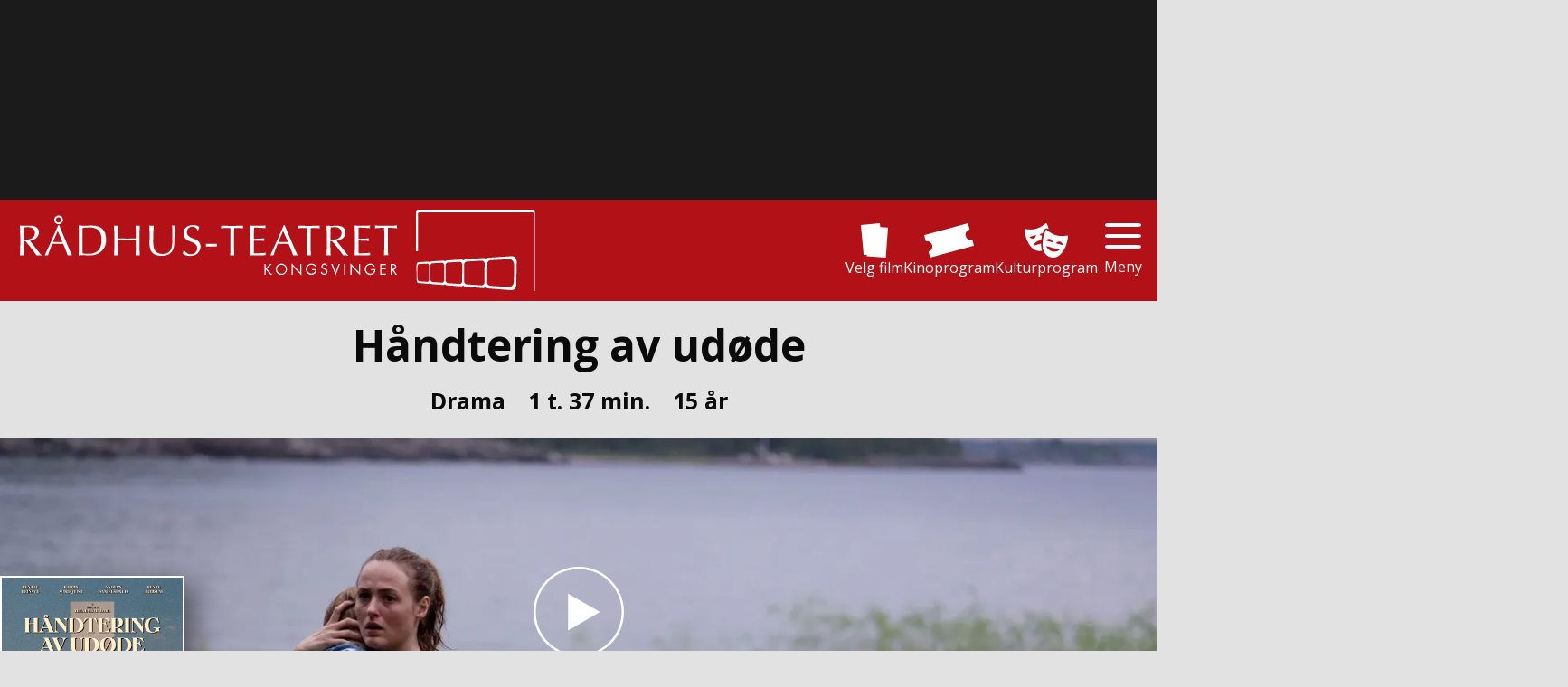

--- FILE ---
content_type: text/html; charset=utf-8
request_url: https://www.radhusteatret.no/film/NOR20210546
body_size: 21051
content:
<!DOCTYPE html><html lang="en"><head><meta charSet="utf-8"/><meta name="viewport" content="width=device-width, initial-scale=1"/><link rel="preload" href="/_next/static/media/cf514f5d0007dafa-s.p.417aa1a2.woff2" as="font" crossorigin="" type="font/woff2"/><link rel="preload" href="/_next/static/media/e49091ae4395b5b9-s.p.900cf21d.woff2" as="font" crossorigin="" type="font/woff2"/><link rel="preload" as="image" href="https://cdn.sanity.io/images/s8gwordm/production/bedf703b056e5fe974dcf618bf4b180488b9fb69-640x101.svg?auto=format"/><link rel="stylesheet" href="/_next/static/chunks/ce2ef2a794b5189b.css" data-precedence="next"/><link rel="stylesheet" href="/_next/static/chunks/5c7dd86f74ec6579.css" data-precedence="next"/><link rel="stylesheet" href="/_next/static/chunks/af7ba311d7f26c2a.css" data-precedence="next"/><link rel="stylesheet" href="/_next/static/chunks/ad5daa5e88e243eb.css" data-precedence="next"/><link rel="preload" as="script" fetchPriority="low" href="/_next/static/chunks/811d1778c419c303.js"/><script src="/_next/static/chunks/07a2754b9a522966.js" async=""></script><script src="/_next/static/chunks/ed8b1cac086712a0.js" async=""></script><script src="/_next/static/chunks/19150ef59564a70a.js" async=""></script><script src="/_next/static/chunks/7a9930c5159ef7fb.js" async=""></script><script src="/_next/static/chunks/turbopack-444df0d04b5f8eff.js" async=""></script><script src="/_next/static/chunks/38a8dbe2c5c26331.js" async=""></script><script src="/_next/static/chunks/173589aeb0789423.js" async=""></script><script src="/_next/static/chunks/afaf0ed7aaa5394d.js" async=""></script><script src="/_next/static/chunks/60341a7294852f86.js" async=""></script><script src="/_next/static/chunks/ba8915c47b13aca1.js" async=""></script><script src="/_next/static/chunks/736b942c4bca29a2.js" async=""></script><script src="/_next/static/chunks/3fb2ae3912ea0651.js" async=""></script><script src="/_next/static/chunks/b36955ecc5dbf5af.js" async=""></script><script src="/_next/static/chunks/51ba05eb6183755a.js" async=""></script><script src="/_next/static/chunks/c96290dcc399254a.js" async=""></script><script src="/_next/static/chunks/cb4405520af17fd7.js" async=""></script><script src="/_next/static/chunks/3eed949d54e64923.js" async=""></script><meta name="next-size-adjust" content=""/><meta name="theme-color" content="#b11117"/><title>Håndtering av udøde | Kongsvinger kino</title><meta name="description" content="Kongsvinger kino"/><meta name="application-name" content="Kongsvinger kino"/><meta name="last-modified" content="2025-08-07T08:27:07Z"/><meta name="format-detection" content="telephone=no"/><meta name="mobile-web-app-capable" content="yes"/><meta name="apple-mobile-web-app-title" content="Kongsvinger kino"/><meta name="apple-mobile-web-app-status-bar-style" content="default"/><meta property="og:title" content="Håndtering av udøde"/><meta property="og:description" content="Kongsvinger kino"/><meta property="og:url" content="https://www.radhusteatret.no/film/NOR20210546"/><meta property="og:image" content="https://cdn.sanity.io/images/j0wdmpyb/production/e6606831e18f2ca7cd91a8d3ba6a67b7627f5f9b-2500x1667.webp?auto=format"/><meta name="twitter:card" content="summary_large_image"/><meta name="twitter:title" content="Håndtering av udøde"/><meta name="twitter:description" content="Kongsvinger kino"/><meta name="twitter:image" content="https://cdn.sanity.io/images/j0wdmpyb/production/e6606831e18f2ca7cd91a8d3ba6a67b7627f5f9b-2500x1667.webp?auto=format"/><link rel="icon" href="/kongsvingerkino/KinoLogo192x192.png" type="image/png" sizes="192x192"/><link rel="icon" href="/kongsvingerkino/KinoLogo512x512.png" type="image/png" sizes="512x512"/><link rel="apple-touch-icon" href="/kongsvingerkino/KinoLogo192x192.png" type="image/png" sizes="192x192"/><link rel="apple-touch-icon" href="/kongsvingerkino/KinoLogo192x192.png" type="image/png" sizes="512x512"/><style id="global">:root{--color_body_bg: rgb(226, 226, 226);--color_body_bg_rgb: 226, 226, 226;--color_footer_bg: rgb(30, 30, 30);--color_footer_bg_rgb: 30, 30, 30;--color_footer_text: rgb(255, 255, 255);--color_footer_text_rgb: 255, 255, 255;--color_menu_bg: rgb(177, 17, 23);--color_menu_bg_rgb: 177, 17, 23;--color_menu_text: rgb(255, 255, 255);--color_menu_text_rgb: 255, 255, 255;--color_menuitem: rgb(255, 255, 255);--color_menuitem_rgb: 255, 255, 255;--color_primary: rgb(177, 17, 23);--color_primary_rgb: 177, 17, 23;--color_text: rgb(10, 10, 10);--color_text_rgb: 10, 10, 10;--color_ticketbutton_datebg_other: #fff; --color_ticketbutton_datetext_other: #000; --font_bold: bold;--font_family: "Open Sans",Helvetica,Arial,sans-serif;}</style><script>(self.__next_s=self.__next_s||[]).push([0,{"children":"\n                        window.__RUNTIME_CONFIG = {\"isCinemaKinoklubb\":true};\n                    ","id":"injectedRuntimConfig"}])</script><script src="/_next/static/chunks/a6dad97d9634a72d.js" noModule=""></script></head><body class="open_sans_70313464-module__YlSQqW__variable"><div hidden=""><!--$--><!--/$--></div><main class="CssLayout-module__oMRgKa__main"><div class="LayoutDynamicAdnuntiusAd-module__vX51ba__TopAd LayoutDynamicAdnuntiusAd-module__vX51ba__hide"><!--$!--><template data-dgst="BAILOUT_TO_CLIENT_SIDE_RENDERING"></template><!--/$--></div><header class="Menu-module__VLufQa__Header"><div class="Menu-module__VLufQa__MenuContainer"><a class="Menu-module__VLufQa__LogoLink" aria-label="Gå til forsiden" href="/"><img alt="Rådhus-teatret Kongsvinger" width="1000" height="158" decoding="async" data-nimg="1" class="Menu-module__VLufQa__LogoImage" style="color:transparent" src="https://cdn.sanity.io/images/s8gwordm/production/bedf703b056e5fe974dcf618bf4b180488b9fb69-640x101.svg?auto=format"/></a><div class="Menu-module__VLufQa__MenuLinks"><a class="Hotlink-module__QZZatW__Hotlink Hotlink-module__QZZatW__Hotlink_hideOnSmallScreens" href="/velgfilm"><svg xmlns="http://www.w3.org/2000/svg" viewBox="0 0 38 47" class="Hotlink-module__QZZatW__MenyIcon"><path d="m871.212 1051.01.145-1.93-4.4.43-3.948-40.96 26.653-2.55.5 5.17 10.851.81-3.1 41.03Z" style="fill:currentColor;fill-rule:evenodd" transform="translate(-863 -1006)"></path></svg>Velg film</a><a class="Hotlink-module__QZZatW__Hotlink Hotlink-module__QZZatW__Hotlink_hideOnSmallScreens" href="/program"><svg xmlns="http://www.w3.org/2000/svg" viewBox="0 0 60 41" class="Hotlink-module__QZZatW__MenyIcon"><path d="M1023.72 1028.76c.13-.03.25-.08.37-.12l1.92 7.18-52.826 14.17-1.915-7.15a.02.02 0 0 0 .023-.01 6.294 6.294 0 0 0-3.254-12.16c-.007 0-.013.01-.021.01l-2.01-7.51 52.823-14.18 2.02 7.53c-.13.03-.26.05-.38.08a6.294 6.294 0 0 0 3.25 12.16" style="fill:currentColor;fill-rule:evenodd" transform="translate(-966 -1009)"></path></svg>Kinoprogram</a><a class="Hotlink-module__QZZatW__Hotlink Hotlink-module__QZZatW__Hotlink_hideOnSmallScreens" href="/kulturprogram"><svg xmlns="http://www.w3.org/2000/svg" viewBox="0 0 65 51" class="Hotlink-module__QZZatW__MenyIcon"><path d="M1078.3 1010.95a31.5 31.5 0 0 0 13.11-.85 31.9 31.9 0 0 0 11.78-5.86c2.28-1.91 3.28-3.24 4.27-1.24a46 46 0 0 1 2.69 7.4c-2.35-1.04-5.49-.86-6.88 1.37a24.3 24.3 0 0 0-2.04 5.09l-4.99 1.35a6.28 6.28 0 0 0 3.88 2.54c0 .02-.01.03-.01.05a44.5 44.5 0 0 0-1.14 6.36 15.7 15.7 0 0 0-2.89.49c-7.51 2.03-8.62 7.7-8.62 7.7l11.23-3.03a36.3 36.3 0 0 0 1.38 10.38c-14.45 3.88-22.1-12.91-24.42-21.63a48.4 48.4 0 0 1-1.66-9.04c-.14-2.23 1.38-1.58 4.31-1.08m8.98 13.7c3.73-1 3.98-5.1 3.98-5.1l-9.96 2.69s2.24 3.42 5.98 2.41m25.64 27.79c-14.45-3.9-12.74-22.31-10.42-31.02a49.3 49.3 0 0 1 3.04-8.67c.99-2 1.99-.68 4.27 1.23a33.3 33.3 0 0 0 24.89 6.72c2.93-.5 4.46-1.15 4.31 1.08a48.6 48.6 0 0 1-1.66 9.04c-2.32 8.72-9.98 25.52-24.43 21.62m2.33-8.77c7.43 2 11.3-2.33 11.3-2.33l-19.92-5.38s1.12 5.68 8.62 7.71m-3.13-18.31c-3.73-1.01-5.98 2.41-5.98 2.41l9.96 2.69s-.24-4.1-3.98-5.1m14.94 4.03c-3.73-1.01-5.98 2.41-5.98 2.41l9.96 2.69s-.25-4.1-3.98-5.1" style="fill:currentColor;fill-rule:evenodd" transform="translate(-1074 -1002.03)"></path></svg>Kulturprogram</a><button type="button" class="CloseButton-module__HqJyMG__sCloseButton">Meny</button></div></div><nav class="DropDownMenu-module__jMxtga__Nav"><ul><li class="DropDownMenu-module__jMxtga__HotLinkListItem DropDownMenu-module__jMxtga__HotLinkListItem_neverShowInDropdown"><a class="Hotlink-module__QZZatW__Hotlink" href="/velgfilm"><svg xmlns="http://www.w3.org/2000/svg" viewBox="0 0 38 47" class="Hotlink-module__QZZatW__MenyIcon"><path d="m871.212 1051.01.145-1.93-4.4.43-3.948-40.96 26.653-2.55.5 5.17 10.851.81-3.1 41.03Z" style="fill:currentColor;fill-rule:evenodd" transform="translate(-863 -1006)"></path></svg>Velg film</a></li><li class="DropDownMenu-module__jMxtga__HotLinkListItem DropDownMenu-module__jMxtga__HotLinkListItem_neverShowInDropdown"><a class="Hotlink-module__QZZatW__Hotlink" href="/program"><svg xmlns="http://www.w3.org/2000/svg" viewBox="0 0 60 41" class="Hotlink-module__QZZatW__MenyIcon"><path d="M1023.72 1028.76c.13-.03.25-.08.37-.12l1.92 7.18-52.826 14.17-1.915-7.15a.02.02 0 0 0 .023-.01 6.294 6.294 0 0 0-3.254-12.16c-.007 0-.013.01-.021.01l-2.01-7.51 52.823-14.18 2.02 7.53c-.13.03-.26.05-.38.08a6.294 6.294 0 0 0 3.25 12.16" style="fill:currentColor;fill-rule:evenodd" transform="translate(-966 -1009)"></path></svg>Kinoprogram</a></li><li class="DropDownMenu-module__jMxtga__HotLinkListItem DropDownMenu-module__jMxtga__HotLinkListItem_neverShowInDropdown"><a class="Hotlink-module__QZZatW__Hotlink" href="/kulturprogram"><svg xmlns="http://www.w3.org/2000/svg" viewBox="0 0 65 51" class="Hotlink-module__QZZatW__MenyIcon"><path d="M1078.3 1010.95a31.5 31.5 0 0 0 13.11-.85 31.9 31.9 0 0 0 11.78-5.86c2.28-1.91 3.28-3.24 4.27-1.24a46 46 0 0 1 2.69 7.4c-2.35-1.04-5.49-.86-6.88 1.37a24.3 24.3 0 0 0-2.04 5.09l-4.99 1.35a6.28 6.28 0 0 0 3.88 2.54c0 .02-.01.03-.01.05a44.5 44.5 0 0 0-1.14 6.36 15.7 15.7 0 0 0-2.89.49c-7.51 2.03-8.62 7.7-8.62 7.7l11.23-3.03a36.3 36.3 0 0 0 1.38 10.38c-14.45 3.88-22.1-12.91-24.42-21.63a48.4 48.4 0 0 1-1.66-9.04c-.14-2.23 1.38-1.58 4.31-1.08m8.98 13.7c3.73-1 3.98-5.1 3.98-5.1l-9.96 2.69s2.24 3.42 5.98 2.41m25.64 27.79c-14.45-3.9-12.74-22.31-10.42-31.02a49.3 49.3 0 0 1 3.04-8.67c.99-2 1.99-.68 4.27 1.23a33.3 33.3 0 0 0 24.89 6.72c2.93-.5 4.46-1.15 4.31 1.08a48.6 48.6 0 0 1-1.66 9.04c-2.32 8.72-9.98 25.52-24.43 21.62m2.33-8.77c7.43 2 11.3-2.33 11.3-2.33l-19.92-5.38s1.12 5.68 8.62 7.71m-3.13-18.31c-3.73-1.01-5.98 2.41-5.98 2.41l9.96 2.69s-.24-4.1-3.98-5.1m14.94 4.03c-3.73-1.01-5.98 2.41-5.98 2.41l9.96 2.69s-.25-4.1-3.98-5.1" style="fill:currentColor;fill-rule:evenodd" transform="translate(-1074 -1002.03)"></path></svg>Kulturprogram</a></li><li><a href="/informasjon/billettkjop"><svg xmlns="http://www.w3.org/2000/svg" viewBox="0 0 90.29 90.093"><path d="M1491.28 371.775a45 45 0 0 1-3.7 4.715c-.27.305-.54.605-.82.9a28 28 0 0 0 1.35 5.043c1.58-2.107 3.47-4.289 4.86-5.841a14.6 14.6 0 0 1-1.69-4.817m2.12 5.528a43.8 43.8 0 0 0-4.69 6.628c1.24 2.808 2.82 5 4.4 5.991 1.28-3.122 2.65-5.805 3.96-8.547a17.3 17.3 0 0 1-3.67-4.075Zm-67.27-68.816q-1.845 1.347-3.59 2.908a45.2 45.2 0 1 0 3.59-2.908m5.95 8.148a8.228 8.228 0 1 1-2.92 4.061 8.24 8.24 0 0 1 2.92-4.061m4.39 5.885a27.8 27.8 0 0 0-4.92 4.577 6 6 0 0 0 .94 1.07 6.685 6.685 0 0 0 10.25-8.361 5 5 0 0 0-.35-.56 28 28 0 0 0-5.92 3.274m27.11-5.888a8.22 8.22 0 1 1-2.93 4.061 8.25 8.25 0 0 1 2.93-4.061m-41.23 29.893a8.221 8.221 0 1 1-2.93 4.064 8.25 8.25 0 0 1 2.93-4.064m2.78.274a27.4 27.4 0 0 0 4.13 12.7 6.6 6.6 0 0 0 1.94-.965 6.716 6.716 0 0 0 1.78-8.88 6.794 6.794 0 0 0-7.85-2.854Zm38-27.545a7.3 7.3 0 0 0-.79 1.387 6.683 6.683 0 0 0 10.05 8.031 5.9 5.9 0 0 0 1.58-1.547 27.5 27.5 0 0 0-10.84-7.871m-14.07 20.4a6.376 6.376 0 1 1-2.4 3.244 6.4 6.4 0 0 1 2.4-3.243Zm.53.757a5.468 5.468 0 1 0 4.85-.734 5.44 5.44 0 0 0-4.85.735ZM1447.83 365a8.222 8.222 0 1 1-2.93 4.065 8.25 8.25 0 0 1 2.93-4.065m25.48-18.468a8.224 8.224 0 1 1-2.92 4.061 8.25 8.25 0 0 1 2.92-4.062Zm-24.42 19.605a1 1 0 0 0-.14.1 6.8 6.8 0 0 0-2.02 2.462 6.1 6.1 0 0 0-.67 2.978 27.8 27.8 0 0 0 13.36.011 6.53 6.53 0 0 0-1.02-3.674 6.806 6.806 0 0 0-9.51-1.878Zm25.41-18.419a6.73 6.73 0 0 0-2.16 2.678 6.65 6.65 0 0 0 1.58 7.668 6.1 6.1 0 0 0 2.52 1.453 27.8 27.8 0 0 0 4.13-12.68 6.73 6.73 0 0 0-6.07.88Z" style="fill:currentColor;fill-rule:evenodd" transform="translate(-1407.59 -299.813)"></path></svg> <!-- -->Billetter</a></li><li><a href="/informasjon/gavekort"><svg xmlns="http://www.w3.org/2000/svg" viewBox="0 0 123.03 84.594"><path d="M1267.78 323.794a19.5 19.5 0 0 0-3.24-5.109 1.22 1.22 0 0 0-1.56-.3 30.85 30.85 0 0 0-8.52 8.417 5.1 5.1 0 0 0-1.22-.456l-4.07-15.2 71.12-19.057 4.4 16.447Zm-30.78 1.557a1.16 1.16 0 0 0-1.18.951 19.3 19.3 0 0 0-.3 6.136l-18.95 5.077-4.41-16.447 33.16-8.884 4.08 15.209a5 5 0 0 0-.82.989 30.8 30.8 0 0 0-11.58-3.031m-19.39 16.034 18.75-5.025c.22.718.47 1.465.77 2.256a1.214 1.214 0 0 0 1.3.8 24.8 24.8 0 0 0 10.56-4.728 31.6 31.6 0 0 0-4.9 12.476.243.243 0 0 0 .34.264 28 28 0 0 1 3.69-1.464c.95.776 1.87 1.6 2.8 2.457a.231.231 0 0 0 .39-.144c.43-3.014.88-5.819 1.38-8.6l7.54 28.141-33.16 8.885-4.93-18.382-.39-1.452a8.012 8.012 0 0 0-4.14-15.484m44.99 3.9c.39-1.172.75-2.3 1.2-3.526 1.33-.239 2.62-.385 3.97-.55a.248.248 0 0 0 .17-.4c-2.83-3.716-6.52-6.171-10.57-8.371a24.04 24.04 0 0 0 11.4-1.154 1.185 1.185 0 0 0 .73-1.343c-.15-.831-.31-1.6-.49-2.332l56.72-15.2a8.013 8.013 0 0 0 4.15 15.479l.39 1.452 4.92 18.382-71.12 19.057-7.64-28.529c1.92 2.248 3.8 4.53 5.76 7.1a.231.231 0 0 0 .41-.062Z" style="fill:currentColor;fill-rule:evenodd" transform="translate(-1212.16 -292.094)"></path></svg> <!-- -->Gavekort</a></li><li><a href="/informasjon/kinobursdag"><svg xmlns="http://www.w3.org/2000/svg" viewBox="0 0 97 92.969"><path d="M839.44 367.724h-3.24v-19.008c-2.612-1.447-5.737-2.779-8.554-2.779s-9.282 4.77-14.67 4.77c-7.681 0-11.294-4.77-16.792-4.77s-12.376 4.77-16.507 4.77c-5.269 0-10.451-4.77-13.812-4.77a15.5 15.5 0 0 0-9.073 2.844v18.943h-3.232a5.563 5.563 0 0 0-5.56 5.565V377h97v-3.71a5.564 5.564 0 0 0-5.56-5.566m-4.47-43.331h-7.559v-9h-8.787v9H800.76v-13.257h-8.66v13.257h-17.583v-8.86h-8.793v8.86h-7.556a5.56 5.56 0 0 0-5.563 5.558v15.528h2.646c2.117-2.836 5.5-6.066 10.616-6.066 4.987 0 9.9 5.865 13.813 5.865 5.273 0 8.464-5.865 16.5-5.865 7.838 0 10.488 5.865 16.793 5.865 5.5 0 9.685-5.865 14.67-5.865 3.632 0 7.789 3.3 10.661 6.066h2.22v-15.528a5.56 5.56 0 0 0-5.554-5.558m-14.07-32.762c.617 4.494-6.82 7.94-6.82 12.437a8.147 8.147 0 0 0 8.152 8.146h.015a3.91 3.91 0 0 1-3.913-3.918c0-2.165 3.578-3.82 3.283-5.983-.3-2.192 4.556 3.818 4.556 5.983a3.92 3.92 0 0 1-2.379 3.606 8.03 8.03 0 0 0 6.584-7.831c0-4.5-10.093-16.988-9.478-12.44m-52.037 0c.615 4.494-6.822 7.94-6.822 12.437a8.15 8.15 0 0 0 8.153 8.146h.015a3.91 3.91 0 0 1-3.912-3.918c0-2.165 3.575-3.82 3.28-5.983-.3-2.192 4.557 3.818 4.557 5.983a3.92 3.92 0 0 1-2.378 3.606 8.03 8.03 0 0 0 6.581-7.831c.002-4.5-10.09-16.988-9.474-12.44m26.077-6.478c.693 5.1-7.74 9.007-7.74 14.11a9.244 9.244 0 0 0 9.247 9.242h.017a4.45 4.45 0 0 1-4.437-4.443c0-2.456 4.06-4.336 3.725-6.79-.339-2.485 5.177 4.334 5.177 6.79a4.44 4.44 0 0 1-2.706 4.089 9.1 9.1 0 0 0 7.469-8.885c-.002-5.106-11.456-19.266-10.752-14.113" style="fill:currentColor;fill-rule:evenodd" transform="translate(-748 -284.031)"></path></svg> <!-- -->Kinobursdag</a></li><li><a href="/informasjon/kinoreklame"><svg xmlns="http://www.w3.org/2000/svg" viewBox="0 0 119.031 118.969"><path d="m272.939 276.249 4.393 4.392-4.829 4.816-4.393-4.393-41.919 41.921 4.393 4.392-4.815 4.811-4.393-4.392-2.394 2.39 62.812 62.8 2.392-2.386-4.726-4.726 4.824-4.805 4.72 4.719 41.928-41.92-4.723-4.713 4.821-4.827 4.718 4.717 2.262-2.251-62.814-62.8Zm8.015 101.475-4.829 4.814-6.733-6.732 4.823-4.806Zm-10.073-10.062-4.825 4.809-6.73-6.733 4.823-4.809Zm-10.074-10.074-4.825 4.813-6.728-6.727 4.82-4.818Zm-10.078-10.079-4.825 4.816-6.719-6.723 4.815-4.81Zm-10.075-10.064-4.807 4.806-6.744-6.723 4.827-4.814Zm87.035-6.459-4.811 4.823-6.738-6.738 4.817-4.817Zm-10.072-10.064-4.813 4.817-6.734-6.731 4.825-4.815Zm-10.066-10.07-4.82 4.818-6.731-6.733 4.826-4.817Zm-10.086-10.078-4.812 4.819-6.728-6.719 4.823-4.821ZM287.4 290.705l-4.826 4.823-6.727-6.73 4.818-4.824Z" style="fill:currentColor;fill-rule:evenodd" transform="translate(-218.969 -274)"></path></svg> <!-- -->Kinoreklame</a></li><li><a href="/informasjon/kino"><svg xmlns="http://www.w3.org/2000/svg" viewBox="0 0 83 86"><path d="M808.958 843H730.04a2.04 2.04 0 0 1-2.04-2.045v-62.241h15.78l-4.019 9.793h8.277l4.019-9.793h9.838l-4.019 9.793h8.277l4.019-9.793h8.474l-4.019 9.793h8.273l4.018-9.793h7.882l-4.019 9.793h8.277l4.018-9.793H811v62.241a2.04 2.04 0 0 1-2.042 2.045m-2.041-50.4h-74.836v46.317h74.836v-46.323Zm-2.128 44.182h-70.578v-41.874h70.578v41.868Zm-46.774-26.56h-2.942l-3.387 4.284-1.043 1.483v-5.767h-2.652v12.6h2.652v-4.5l1.12-.81 3.275 5.31h3.011l-4.4-7.026Zm4.259 0h-2.652v12.6h2.652zm14.239 0h-2.386v5.965q0 1.017.128 3.474h-.055l-5.43-9.439h-3.344v12.6h2.369v-5.931q0-1.077-.163-3.6h.068l5.439 9.535h3.37v-12.6Zm12.969 1.474a5.67 5.67 0 0 0-4.409-1.673 5.74 5.74 0 0 0-4.425 1.66 6.8 6.8 0 0 0-1.544 4.806 6.9 6.9 0 0 0 1.539 4.827 6.633 6.633 0 0 0 8.826 0 8.31 8.31 0 0 0 .013-9.626Zm-4.426 9.06a2.77 2.77 0 0 1-2.377-1.069 6.73 6.73 0 0 1 .008-6.366 2.8 2.8 0 0 1 2.386-1.074q3.156 0 3.156 4.259t-3.173 4.244Zm14.175-60.294-8.22.913 3.889 7.125-7.833.863-3.883-7.126-8.223.911 3.878 7.123-8.424.927-3.874-7.114-8.224.913 3.874 7.108-9.782 1.078-3.867-7.1-7.853.871 4.07 8.864H728v-9.734l4.118-.453-.008-.056 75.519-8.386.008.055 2.293-.253 1.07 9.739-7.874.867Z" style="fill:currentColor;fill-rule:evenodd" transform="translate(-728 -757)"></path></svg> <!-- -->Kino - billett og aldersgrense</a></li><li><a href="/informasjon/bedrift"><svg xmlns="http://www.w3.org/2000/svg" viewBox="0 0 65 51"><path d="M1078.3 1010.95a31.5 31.5 0 0 0 13.11-.85 31.9 31.9 0 0 0 11.78-5.86c2.28-1.91 3.28-3.24 4.27-1.24a46 46 0 0 1 2.69 7.4c-2.35-1.04-5.49-.86-6.88 1.37a24.3 24.3 0 0 0-2.04 5.09l-4.99 1.35a6.28 6.28 0 0 0 3.88 2.54c0 .02-.01.03-.01.05a44.5 44.5 0 0 0-1.14 6.36 15.7 15.7 0 0 0-2.89.49c-7.51 2.03-8.62 7.7-8.62 7.7l11.23-3.03a36.3 36.3 0 0 0 1.38 10.38c-14.45 3.88-22.1-12.91-24.42-21.63a48.4 48.4 0 0 1-1.66-9.04c-.14-2.23 1.38-1.58 4.31-1.08m8.98 13.7c3.73-1 3.98-5.1 3.98-5.1l-9.96 2.69s2.24 3.42 5.98 2.41m25.64 27.79c-14.45-3.9-12.74-22.31-10.42-31.02a49.3 49.3 0 0 1 3.04-8.67c.99-2 1.99-.68 4.27 1.23a33.3 33.3 0 0 0 24.89 6.72c2.93-.5 4.46-1.15 4.31 1.08a48.6 48.6 0 0 1-1.66 9.04c-2.32 8.72-9.98 25.52-24.43 21.62m2.33-8.77c7.43 2 11.3-2.33 11.3-2.33l-19.92-5.38s1.12 5.68 8.62 7.71m-3.13-18.31c-3.73-1.01-5.98 2.41-5.98 2.41l9.96 2.69s-.24-4.1-3.98-5.1m14.94 4.03c-3.73-1.01-5.98 2.41-5.98 2.41l9.96 2.69s-.25-4.1-3.98-5.1" style="fill:currentColor;fill-rule:evenodd" transform="translate(-1074 -1002.03)"></path></svg> <!-- -->Bedrift</a></li><li><a href="/informasjon/baby-kino"><svg xmlns="http://www.w3.org/2000/svg" viewBox="0 0 74.031 96"><path d="M959.126 328.754c7.824-9.811 16.611-12.437 20.538-19.29a17.714 17.714 0 0 0-6.429-24.091 17.426 17.426 0 0 0-23.913 6.434c-3.927 6.854-1.791 15.835-6.307 27.571-13.492-6.351-25.078-8.1-27.626-3.65-3.057 5.336 8.047 17.57 24.806 27.322s32.822 13.327 35.879 7.99c2.549-4.448-4.746-13.687-16.948-22.286m-4.676 25.579a19.262 19.262 0 1 1-31.079-18.084 64.5 64.5 0 0 1-5.953-5.722 27.4 27.4 0 0 0-5.778 7.046 27.784 27.784 0 0 0 10.073 37.74 27.4 27.4 0 0 0 40.63-18.647 63 63 0 0 1-7.893-2.333" style="fill:currentColor;fill-rule:evenodd" transform="translate(-907.969 -283)"></path></svg> <!-- -->Baby Kino</a></li></ul></nav></header><nav class="Menu-module__VLufQa__MobileMenu" style="--num-items:4"><a href="/"><svg xmlns="http://www.w3.org/2000/svg" viewBox="0 0 63 62"><path d="M1759.3 1071.39a6.26 6.26 0 0 1-4.61 1.6l-2.69-.04V1098a4 4 0 0 1-4 4h-12v-13a2.006 2.006 0 0 0-2-2h-11a2.006 2.006 0 0 0-2 2v13h-12a4 4 0 0 1-4-4v-25.82l-2.79-.05a6.3 6.3 0 0 1-4.57-1.75 2.24 2.24 0 0 1 .19-3.3l26.64-25.62a7.26 7.26 0 0 1 8.9.15l25.85 26.48a2.42 2.42 0 0 1 .77 1.73 2.35 2.35 0 0 1-.69 1.57" style="fill:currentColor;fill-rule:evenodd" transform="translate(-1697 -1040)"></path></svg>Forsiden</a><a class="Hotlink-module__QZZatW__Hotlink" href="/velgfilm"><svg xmlns="http://www.w3.org/2000/svg" viewBox="0 0 38 47" class="Hotlink-module__QZZatW__MenyIcon"><path d="m871.212 1051.01.145-1.93-4.4.43-3.948-40.96 26.653-2.55.5 5.17 10.851.81-3.1 41.03Z" style="fill:currentColor;fill-rule:evenodd" transform="translate(-863 -1006)"></path></svg>Velg film</a><a class="Hotlink-module__QZZatW__Hotlink" href="/program"><svg xmlns="http://www.w3.org/2000/svg" viewBox="0 0 60 41" class="Hotlink-module__QZZatW__MenyIcon"><path d="M1023.72 1028.76c.13-.03.25-.08.37-.12l1.92 7.18-52.826 14.17-1.915-7.15a.02.02 0 0 0 .023-.01 6.294 6.294 0 0 0-3.254-12.16c-.007 0-.013.01-.021.01l-2.01-7.51 52.823-14.18 2.02 7.53c-.13.03-.26.05-.38.08a6.294 6.294 0 0 0 3.25 12.16" style="fill:currentColor;fill-rule:evenodd" transform="translate(-966 -1009)"></path></svg>Kinoprogram</a><a class="Hotlink-module__QZZatW__Hotlink" href="/kulturprogram"><svg xmlns="http://www.w3.org/2000/svg" viewBox="0 0 65 51" class="Hotlink-module__QZZatW__MenyIcon"><path d="M1078.3 1010.95a31.5 31.5 0 0 0 13.11-.85 31.9 31.9 0 0 0 11.78-5.86c2.28-1.91 3.28-3.24 4.27-1.24a46 46 0 0 1 2.69 7.4c-2.35-1.04-5.49-.86-6.88 1.37a24.3 24.3 0 0 0-2.04 5.09l-4.99 1.35a6.28 6.28 0 0 0 3.88 2.54c0 .02-.01.03-.01.05a44.5 44.5 0 0 0-1.14 6.36 15.7 15.7 0 0 0-2.89.49c-7.51 2.03-8.62 7.7-8.62 7.7l11.23-3.03a36.3 36.3 0 0 0 1.38 10.38c-14.45 3.88-22.1-12.91-24.42-21.63a48.4 48.4 0 0 1-1.66-9.04c-.14-2.23 1.38-1.58 4.31-1.08m8.98 13.7c3.73-1 3.98-5.1 3.98-5.1l-9.96 2.69s2.24 3.42 5.98 2.41m25.64 27.79c-14.45-3.9-12.74-22.31-10.42-31.02a49.3 49.3 0 0 1 3.04-8.67c.99-2 1.99-.68 4.27 1.23a33.3 33.3 0 0 0 24.89 6.72c2.93-.5 4.46-1.15 4.31 1.08a48.6 48.6 0 0 1-1.66 9.04c-2.32 8.72-9.98 25.52-24.43 21.62m2.33-8.77c7.43 2 11.3-2.33 11.3-2.33l-19.92-5.38s1.12 5.68 8.62 7.71m-3.13-18.31c-3.73-1.01-5.98 2.41-5.98 2.41l9.96 2.69s-.24-4.1-3.98-5.1m14.94 4.03c-3.73-1.01-5.98 2.41-5.98 2.41l9.96 2.69s-.25-4.1-3.98-5.1" style="fill:currentColor;fill-rule:evenodd" transform="translate(-1074 -1002.03)"></path></svg>Kulturprogram</a></nav><article class="MaxWidthContainer-module__9hILka__MaxWidthContainer"><header class="Film-module__6INAuW__SArticleHeader"><h1 class="ArticleTitle-module__oxJWpW__ArticleTitle Film-module__6INAuW__STitle">Håndtering av udøde</h1><div class="ShortFacts-module__6vRhmG__ShortFacts"><span>Drama</span><span>1 t. 37 min.</span><span>15 år</span></div></header><div class="Film-module__6INAuW__SImageContainer"><picture class="FilmMainImage-module__Wv2NBG__SMainImage"><source srcSet="https://cdn.sanity.io/images/j0wdmpyb/production/e6606831e18f2ca7cd91a8d3ba6a67b7627f5f9b-2500x1667.webp?fp-x=0.3236&amp;fp-y=0.33713257348530296&amp;w=641&amp;h=192&amp;fit=crop&amp;auto=format 641w,https://cdn.sanity.io/images/j0wdmpyb/production/e6606831e18f2ca7cd91a8d3ba6a67b7627f5f9b-2500x1667.webp?fp-x=0.3236&amp;fp-y=0.33713257348530296&amp;w=1440&amp;h=432&amp;fit=crop&amp;auto=format 1440w,https://cdn.sanity.io/images/j0wdmpyb/production/e6606831e18f2ca7cd91a8d3ba6a67b7627f5f9b-2500x1667.webp?fp-x=0.3236&amp;fp-y=0.33713257348530296&amp;w=1920&amp;h=576&amp;fit=crop&amp;auto=format 1920w" media="(min-width: 641px)"/><img src="https://cdn.sanity.io/images/j0wdmpyb/production/e6606831e18f2ca7cd91a8d3ba6a67b7627f5f9b-2500x1667.webp?fp-x=0.3236&amp;fp-y=0.33713257348530296&amp;w=600&amp;h=888&amp;fit=crop&amp;crop=focalpoint&amp;auto=format" alt="Bilde fra &#x27;Håndtering av udøde&#x27;"/></picture><img alt="Plakat for &#x27;Håndtering av udøde&#x27;" loading="lazy" width="204" height="289" decoding="async" data-nimg="1" class="Film-module__6INAuW__SPosterImage" style="color:transparent" srcSet="https://cdn.sanity.io/images/j0wdmpyb/production/4dd8be779d5d50f9ccac422c1668602f410ae777-1500x2122.webp?w=768&amp;auto=format 1x" src="https://cdn.sanity.io/images/j0wdmpyb/production/4dd8be779d5d50f9ccac422c1668602f410ae777-1500x2122.webp?w=768&amp;auto=format"/><button class="TrailerContainer-module__1Y3l6q__trailerPlayButton" title="Spill av trailer" type="button"><svg xmlns="http://www.w3.org/2000/svg" viewBox="0 0 87.406 87.375"><path d="M354.14 959.562a43.7 43.7 0 1 1 43.706-43.7 43.7 43.7 0 0 1-43.706 43.7m0-85.205a41.51 41.51 0 1 0 41.521 41.51 41.516 41.516 0 0 0-41.521-41.51m-10.282 23.706 30.846 17.8-30.846 17.805z" style="fill:currentColor;fill-rule:evenodd" transform="translate(-310.438 -872.188)"></path></svg></button></div><section class="FilmProgram-module__ePjR8a__FilmProgram"><h1 class="FilmProgram-module__ePjR8a__ProgramTitle">Forestillinger</h1><div aria-busy="true" class="FilmProgram-module__ePjR8a__DataLoader"><div class="PleaseWait-module__-iOvPG__SLoaderContainer"><div class="PleaseWait-module__-iOvPG__Spinner"></div><p>Henter forestillinger</p></div></div></section><div class="Film-module__6INAuW__STextBlock"><div class="MaxWidthContainer-module__9hILka__MaxWidthContainer MaxWidthContainer-module__9hILka__MaxWidthContainer_forContent OverriddenRichText-module__Ksl5ya__mwContainer"><div class="RichText-module__Z4zy7a__StyledRichText Film-module__6INAuW__SIngress"><p>På en varm sommerdag i Oslo våkner de døde. Tre familier befinner seg i et uforståelig kaos da deres kjære kommer tilbake til livet. Men hvem er de, og hva er det de vil?</p></div></div><div class="MaxWidthContainer-module__9hILka__MaxWidthContainer MaxWidthContainer-module__9hILka__MaxWidthContainer_forContent OverriddenRichText-module__Ksl5ya__mwContainer"><div class="RichText-module__Z4zy7a__StyledRichText Film-module__6INAuW__SBodyText"><p>En mor dør i en bilulykke og familien må håndtere død og oppvåkning på samme tid, en eldre kvinne får sin elskede tilbake etter å ha gravlagt henne samme dag, og en bestefar bestemmer seg for å hjelpe sitt barnebarn tilbake til livet i et fortvilet forsøk på å få datteren ut av sorgen.</p><p>Håndtering av udøde er et sårt og spennende drama om tre familier i sorg som får sitt største ønske oppfylt, nemlig å få sine kjære tilbake. En vakker fortelling om tap og lengsel, men også om håp og aksept og kjærlighet sterkere enn døden.</p><p>Filmen er skrevet av den prisvinnende forfatteren John Ajvide Lindqvist som også skrev manus til &quot;La den rette komme inn&quot; og &quot;Grensen&quot; (Cannes vinner 2019). Thea Hvistendahl har tidligere regissert Karpefilmen &quot;Adjø Montebello&quot;. Dette er hennes spillefilmdebut.</p></div></div></div><!--$!--><template data-dgst="BAILOUT_TO_CLIENT_SIDE_RENDERING"></template><!--/$--><div class="Film-module__6INAuW__STextBlock"><button class="GalleryContainer-module__iTVrVq__GalleryButton" title="Vis bildegalleri" type="button"><img alt="a man looking out a window" loading="lazy" width="400" height="400" decoding="async" data-nimg="1" style="color:transparent" srcSet="https://cdn.sanity.io/images/j0wdmpyb/production/13259300d52debc68a38ef31f5ad819aa6c27c61-2500x1047.webp?fp-x=0.5&amp;fp-y=0.5&amp;w=768&amp;h=768&amp;fit=crop&amp;crop=focalpoint&amp;auto=format 1x, https://cdn.sanity.io/images/j0wdmpyb/production/13259300d52debc68a38ef31f5ad819aa6c27c61-2500x1047.webp?fp-x=0.5&amp;fp-y=0.5&amp;w=1080&amp;h=1080&amp;fit=crop&amp;crop=focalpoint&amp;auto=format 2x" src="https://cdn.sanity.io/images/j0wdmpyb/production/13259300d52debc68a38ef31f5ad819aa6c27c61-2500x1047.webp?fp-x=0.5&amp;fp-y=0.5&amp;w=1080&amp;h=1080&amp;fit=crop&amp;crop=focalpoint&amp;auto=format"/><svg xmlns="http://www.w3.org/2000/svg" viewBox="0 0 87.438 87.375"><path d="M212.1 959.562a43.7 43.7 0 1 1 43.706-43.7 43.7 43.7 0 0 1-43.706 43.7m0-85.205a41.51 41.51 0 1 0 41.52 41.51 41.515 41.515 0 0 0-41.52-41.51m18.9 53.526h-37.811a1.84 1.84 0 0 1-1.854-1.825v-20.153a1.84 1.84 0 0 1 1.854-1.826h1.411a1.26 1.26 0 0 1 1.112-.657h3.559a1.26 1.26 0 0 1 1.112.657h1.917l1.418-2.3a3.26 3.26 0 0 1 2.6-1.205h11.493a3.26 3.26 0 0 1 2.6 1.205l1.418 2.3H231a1.84 1.84 0 0 1 1.854 1.826v20.153a1.84 1.84 0 0 1-1.854 1.825m-18.9-22.125a10.224 10.224 0 1 0 10.38 10.223 10.3 10.3 0 0 0-10.38-10.223m0 18.182a7.96 7.96 0 1 1 8.081-7.959 8.02 8.02 0 0 1-8.081 7.959" style="fill:currentColor;fill-rule:evenodd" transform="translate(-168.375 -872.188)"></path></svg></button><div class="DiceRatings-module__SVD4WG__ReviewsContainer"><a target="_blank" class="DiceRatings-module__SVD4WG__Review" href="https://cine.no/2024/01/27/handtering-av-udode-lavmaelt-og-subtilt-om-nar-de-dode-vakner/"><div><svg class="DiceValue-module__-X1bMW__SSvg" xmlns="http://www.w3.org/2000/svg" viewBox="0 0 46 46"><path class="DiceValue-module__-X1bMW__SPath" d="M1611,888h-34a6,6,0,0,1-6-6V848a6,6,0,0,1,6-6h34a6,6,0,0,1,6,6v34A6,6,0,0,1,1611,888Zm-29-7a4,4,0,1,0-4-4A4,4,0,0,0,1582,881Zm0-32a4,4,0,1,0,4,4A4,4,0,0,0,1582,849Zm12,12a4,4,0,1,0,4,4A4,4,0,0,0,1594,861Zm12-12a4,4,0,1,0,4,4A4,4,0,0,0,1606,849Zm0,24a4,4,0,1,0,4,4A4,4,0,0,0,1606,873Z" transform="translate(-1571 -842)"></path></svg></div><div><div class="DiceRatings-module__SVD4WG__SDiceText">Cinema</div></div></a><a target="_blank" class="DiceRatings-module__SVD4WG__Review" href="https://730.no/730-no-anmelder-2/"><div><svg class="DiceValue-module__-X1bMW__SSvg" xmlns="http://www.w3.org/2000/svg" viewBox="0 0 46 46"><path class="DiceValue-module__-X1bMW__SPath" d="M1611,888h-34a6,6,0,0,1-6-6V848a6,6,0,0,1,6-6h34a6,6,0,0,1,6,6v34A6,6,0,0,1,1611,888Zm-29-7a4,4,0,1,0-4-4A4,4,0,0,0,1582,881Zm0-32a4,4,0,1,0,4,4A4,4,0,0,0,1582,849Zm12,12a4,4,0,1,0,4,4A4,4,0,0,0,1594,861Zm12-12a4,4,0,1,0,4,4A4,4,0,0,0,1606,849Zm0,24a4,4,0,1,0,4,4A4,4,0,0,0,1606,873Z" transform="translate(-1571 -842)"></path></svg></div><div><div class="DiceRatings-module__SVD4WG__SDiceText">730.no</div></div></a><a target="_blank" class="DiceRatings-module__SVD4WG__Review" href="https://subjekt.no/2024/02/08/usedvanlig-sterk-debut/"><div><svg class="DiceValue-module__-X1bMW__SSvg" xmlns="http://www.w3.org/2000/svg" viewBox="0 0 46 46"><path class="DiceValue-module__-X1bMW__SPath" d="M1611,888h-34a6,6,0,0,1-6-6V848a6,6,0,0,1,6-6h34a6,6,0,0,1,6,6v34A6,6,0,0,1,1611,888Zm-29-7a4,4,0,1,0-4-4A4,4,0,0,0,1582,881Zm0-32a4,4,0,1,0,4,4A4,4,0,0,0,1582,849Zm12,12a4,4,0,1,0,4,4A4,4,0,0,0,1594,861Zm12-12a4,4,0,1,0,4,4A4,4,0,0,0,1606,849Zm0,24a4,4,0,1,0,4,4A4,4,0,0,0,1606,873Z" transform="translate(-1571 -842)"></path></svg></div><div><div class="DiceRatings-module__SVD4WG__SDiceText">Subjekt</div></div></a><a target="_blank" class="DiceRatings-module__SVD4WG__Review" href="https://p3.no/filmpolitiet/2024/02/handtering-av-udode/"><div><svg class="DiceValue-module__-X1bMW__SSvg" xmlns="http://www.w3.org/2000/svg" viewBox="0 0 46 46"><path class="DiceValue-module__-X1bMW__SPath" d="M1611,888h-34a6,6,0,0,1-6-6V848a6,6,0,0,1,6-6h34a6,6,0,0,1,6,6v34A6,6,0,0,1,1611,888Zm-29-7a4,4,0,1,0-4-4A4,4,0,0,0,1582,881Zm0-32a4,4,0,1,0,4,4A4,4,0,0,0,1582,849Zm12,12a4,4,0,1,0,4,4A4,4,0,0,0,1594,861Zm12-12a4,4,0,1,0,4,4A4,4,0,0,0,1606,849Zm0,24a4,4,0,1,0,4,4A4,4,0,0,0,1606,873Z" transform="translate(-1571 -842)"></path></svg></div><div><div class="DiceRatings-module__SVD4WG__SDiceText">NRK Filmpolitiet</div></div></a><a target="_blank" class="DiceRatings-module__SVD4WG__Review" href="https://vink.aftenposten.no/artikkel/Ll2BMp/handtering-av-udode-er-en-zombiefilm-du-vil-huske"><div><svg class="DiceValue-module__-X1bMW__SSvg" xmlns="http://www.w3.org/2000/svg" viewBox="0 0 46 46"><path class="DiceValue-module__-X1bMW__SPath" d="M1611,888h-34a6,6,0,0,1-6-6V848a6,6,0,0,1,6-6h34a6,6,0,0,1,6,6v34A6,6,0,0,1,1611,888Zm-29-7a4,4,0,1,0-4-4A4,4,0,0,0,1582,881Zm0-32a4,4,0,1,0,4,4A4,4,0,0,0,1582,849Zm12,12a4,4,0,1,0,4,4A4,4,0,0,0,1594,861Zm12-12a4,4,0,1,0,4,4A4,4,0,0,0,1606,849Zm0,24a4,4,0,1,0,4,4A4,4,0,0,0,1606,873Z" transform="translate(-1571 -842)"></path></svg></div><div><div class="DiceRatings-module__SVD4WG__SDiceText">Aftenposten</div></div></a><a target="_blank" class="DiceRatings-module__SVD4WG__Review" href="https://www.nettavisen.no/renate-reinsve/anders-danielsen-lie/handtering-av-udode/handtering-av-udode/r/5-95-1632775?key=2024-02-"><div><svg class="DiceValue-module__-X1bMW__SSvg" xmlns="http://www.w3.org/2000/svg" viewBox="0 0 46 46"><path class="DiceValue-module__-X1bMW__SPath" d="M1611,888h-34a6,6,0,0,1-6-6V848a6,6,0,0,1,6-6h34a6,6,0,0,1,6,6v34A6,6,0,0,1,1611,888Zm-29-7a4,4,0,1,0-4-4A4,4,0,0,0,1582,881Zm0-32a4,4,0,1,0,4,4A4,4,0,0,0,1582,849Zm12,12a4,4,0,1,0,4,4A4,4,0,0,0,1594,861Zm12-12a4,4,0,1,0,4,4A4,4,0,0,0,1606,849Zm0,24a4,4,0,1,0,4,4A4,4,0,0,0,1606,873Z" transform="translate(-1571 -842)"></path></svg></div><div><div class="DiceRatings-module__SVD4WG__SDiceText">Nettavisen</div></div></a></div><dl class="MaxWidthContainer-module__9hILka__MaxWidthContainer FullFacts-module__KXxueW__FullFacts"><div><dd>Premiere<!-- -->:</dd><dt>09.02.2024</dt></div><div><dd>Originaltittel:</dd><dt>Håndtering av udøde</dt></div><div><dd>Regi:</dd><dt> Thea Hvistendahl</dt></div><div><dd>Språk:</dd><dt>Norsk</dt></div><div><dd>Produksjonsår:</dd><dt>2023</dt></div><div><dd>Skuespillere<!-- -->:</dd><dt>Renate Reinsve, Anders Danielsen Lie, Bjørn Sundqvist, Bente Børsum</dt></div><div><dd>Sjanger:</dd><dt>Drama</dt></div><div><dd>Spilletid:</dd><dt>1 t. 37 min.</dt></div><div><dd>Nasjonalitet:</dd><dt>Norge</dt></div><div><dd>Aldersgrense med begrunnelse:</dd><dt>15 år<!-- --> </dt><dt class="newline">Filmen inneholder enkelte skrekkeffekter, og skildringer av vold. </dt></div><div><dd>Produksjonsselskap:</dd><dt>Einarfilm</dt></div></dl></div></article><!--$--><!--/$--><footer class="Footer-module__EN2Vea__Footer"><div class="MaxWidthContainer-module__9hILka__MaxWidthContainer Footer-module__EN2Vea__FooterContent"><section class="Footer-module__EN2Vea__FooterColumn"><div class="RichText-module__Z4zy7a__StyledRichText"><p><br/>Besøk oss på<br/><strong>Rådhus-Teatret</strong><br/>Teatergata 2,<br/>Kongsvinger<br/><a href="https://www.google.no/maps/place/Teatergata+2,+2212+Kongsvinger/data=!4m2!3m1!1s0x464248f7e0bfb115:0xb37b2840ab1fcd48?sa=X&amp;ved=0ahUKEwjp7ISlgpbYAhWDJ1AKHcqoCUYQ8gEIKTAA">Kart og veibeskrivelse</a><br/><br/><br/><strong>Kontakt Rådhus-Teatret:</strong> <br/>Tlf: +47 989 01 489  <br/>søn - tors. 16:00 - 21:15<br/>fre. - lør. kl 17:30 - 22:30</p><p>eller</p><p><strong>Servicetorget Kongsvinger kommune</strong><br/>Rådhusplassen 1-3.<br/>Tlf: 62 87 40 00<br/>Mandag - fredag i tiden 08:00 - 15:30</p><p><br/></p></div></section><section class="Footer-module__EN2Vea__FooterColumn"><div class="RichText-module__Z4zy7a__StyledRichText"><h2>Nyhetsbrev</h2><div id="_R_1595tdb_"><div class="MailchimpSignupForm-module__Vjcnjq__SSignupForm">			<div id="mc-newsletter-signup" class="column small-12 medium-4 medium-order-2 newsletter-signup" data-newsletter-count="1">                                 <div id="mc_embed_signup0">                                     <form action="//radhusteatret.us10.list-manage.com/subscribe/post?u=7e6be07de6e7af9d735ef2066&amp;id=752861465f" method="post" id="mc-embedded-subscribe-form0" name="mc-embedded-subscribe-form" class="validate" target="_blank" novalidate="">                                         <div id="mc_embed_signup_scroll0">                                             <div class="mc-field-group">                                                                                               <input type="email" value="" name="EMAIL" class="required email" id="mce-EMAIL0" placeholder="E-post">                                                 <input type="submit" value="Meld deg på" name="subscribe" id="mc-embedded-subscribe0" class="button">                                             </div>                                             <!-- real people should not fill this in and expect good things - do not remove this or risk form bot signups-->                                             <div style="position: absolute; left: -5000px;" aria-hidden="true"><input type="text" name="b_7e6be07de6e7af9d735ef2066_752861465f" tabindex="-1" value=""></div>                                         </div>                                     </form>                                 </div>                         </div></div><div><label class="MailchimpSignupForm-module__Vjcnjq__SLabel" for="personvernCheckbox0"><input id="personvernCheckbox0" type="checkbox" name="personvernCheckbox0"/> Godta <a href="https://forms.filmweb.no/form/displayform?id=29" target="_blank" rel="noreferrer">personvernerklæringen</a></label></div></div><p></p><p></p></div></section><section class="Footer-module__EN2Vea__FooterColumn"><div class="RichText-module__Z4zy7a__StyledRichText"><p></p><p>Tilgjengelighetserklæring:</p><p><a href="https://uustatus.no/nb/erklaringer/publisert/c972a0c7-0875-4068-8afa-2a100fda8ab0">https://uustatus.no/nb/erklaringer/publisert/c972a0c7-0875-4068-8afa-2a100fda8ab0</a></p></div></section><div class="Footer-module__EN2Vea__CenteredContent">Nettsiden er utviklet av Filmweb. Vi følger retningslinjer for <a target="_blank" href="https://www.filmweb.no/filmnytt/personvern-policy--cookies">personvern og bruker cookies.</a></div></div></footer></main><script src="/_next/static/chunks/811d1778c419c303.js" id="_R_" async=""></script><script>(self.__next_f=self.__next_f||[]).push([0])</script><script>self.__next_f.push([1,"1:\"$Sreact.fragment\"\n4:I[339756,[\"/_next/static/chunks/38a8dbe2c5c26331.js\",\"/_next/static/chunks/173589aeb0789423.js\"],\"default\"]\n5:I[837457,[\"/_next/static/chunks/38a8dbe2c5c26331.js\",\"/_next/static/chunks/173589aeb0789423.js\"],\"default\"]\n7:I[897367,[\"/_next/static/chunks/38a8dbe2c5c26331.js\",\"/_next/static/chunks/173589aeb0789423.js\"],\"OutletBoundary\"]\n8:\"$Sreact.suspense\"\na:I[897367,[\"/_next/static/chunks/38a8dbe2c5c26331.js\",\"/_next/static/chunks/173589aeb0789423.js\"],\"ViewportBoundary\"]\nc:I[897367,[\"/_next/static/chunks/38a8dbe2c5c26331.js\",\"/_next/static/chunks/173589aeb0789423.js\"],\"MetadataBoundary\"]\ne:I[168027,[\"/_next/static/chunks/38a8dbe2c5c26331.js\",\"/_next/static/chunks/173589aeb0789423.js\"],\"default\"]\n:HL[\"/_next/static/chunks/ce2ef2a794b5189b.css\",\"style\"]\n:HL[\"/_next/static/chunks/5c7dd86f74ec6579.css\",\"style\"]\n:HL[\"/_next/static/chunks/af7ba311d7f26c2a.css\",\"style\"]\n:HL[\"/_next/static/media/cf514f5d0007dafa-s.p.417aa1a2.woff2\",\"font\",{\"crossOrigin\":\"\",\"type\":\"font/woff2\"}]\n:HL[\"/_next/static/media/e49091ae4395b5b9-s.p.900cf21d.woff2\",\"font\",{\"crossOrigin\":\"\",\"type\":\"font/woff2\"}]\n:HL[\"/_next/static/chunks/ad5daa5e88e243eb.css\",\"style\"]\n"])</script><script>self.__next_f.push([1,"0:{\"P\":null,\"b\":\"xXhTtUQAJwip_OuIL_ywh\",\"c\":[\"\",\"film\",\"NOR20210546\"],\"q\":\"\",\"i\":false,\"f\":[[[\"\",{\"children\":[\"(web)\",{\"children\":[\"film\",{\"children\":[[\"edi\",\"NOR20210546\",\"d\"],{\"children\":[\"__PAGE__\",{}]}]}]}]},\"$undefined\",\"$undefined\",true],[[\"$\",\"$1\",\"c\",{\"children\":[[[\"$\",\"link\",\"0\",{\"rel\":\"stylesheet\",\"href\":\"/_next/static/chunks/ce2ef2a794b5189b.css\",\"precedence\":\"next\",\"crossOrigin\":\"$undefined\",\"nonce\":\"$undefined\"}],[\"$\",\"link\",\"1\",{\"rel\":\"stylesheet\",\"href\":\"/_next/static/chunks/5c7dd86f74ec6579.css\",\"precedence\":\"next\",\"crossOrigin\":\"$undefined\",\"nonce\":\"$undefined\"}],[\"$\",\"script\",\"script-0\",{\"src\":\"/_next/static/chunks/afaf0ed7aaa5394d.js\",\"async\":true,\"nonce\":\"$undefined\"}],[\"$\",\"script\",\"script-1\",{\"src\":\"/_next/static/chunks/60341a7294852f86.js\",\"async\":true,\"nonce\":\"$undefined\"}]],\"$L2\"]}],{\"children\":[[\"$\",\"$1\",\"c\",{\"children\":[[[\"$\",\"link\",\"0\",{\"rel\":\"stylesheet\",\"href\":\"/_next/static/chunks/af7ba311d7f26c2a.css\",\"precedence\":\"next\",\"crossOrigin\":\"$undefined\",\"nonce\":\"$undefined\"}],[\"$\",\"script\",\"script-0\",{\"src\":\"/_next/static/chunks/ba8915c47b13aca1.js\",\"async\":true,\"nonce\":\"$undefined\"}],[\"$\",\"script\",\"script-1\",{\"src\":\"/_next/static/chunks/736b942c4bca29a2.js\",\"async\":true,\"nonce\":\"$undefined\"}],[\"$\",\"script\",\"script-2\",{\"src\":\"/_next/static/chunks/3fb2ae3912ea0651.js\",\"async\":true,\"nonce\":\"$undefined\"}],[\"$\",\"script\",\"script-3\",{\"src\":\"/_next/static/chunks/b36955ecc5dbf5af.js\",\"async\":true,\"nonce\":\"$undefined\"}],[\"$\",\"script\",\"script-4\",{\"src\":\"/_next/static/chunks/51ba05eb6183755a.js\",\"async\":true,\"nonce\":\"$undefined\"}]],\"$L3\"]}],{\"children\":[[\"$\",\"$1\",\"c\",{\"children\":[null,[\"$\",\"$L4\",null,{\"parallelRouterKey\":\"children\",\"error\":\"$undefined\",\"errorStyles\":\"$undefined\",\"errorScripts\":\"$undefined\",\"template\":[\"$\",\"$L5\",null,{}],\"templateStyles\":\"$undefined\",\"templateScripts\":\"$undefined\",\"notFound\":\"$undefined\",\"forbidden\":\"$undefined\",\"unauthorized\":\"$undefined\"}]]}],{\"children\":[[\"$\",\"$1\",\"c\",{\"children\":[null,[\"$\",\"$L4\",null,{\"parallelRouterKey\":\"children\",\"error\":\"$undefined\",\"errorStyles\":\"$undefined\",\"errorScripts\":\"$undefined\",\"template\":[\"$\",\"$L5\",null,{}],\"templateStyles\":\"$undefined\",\"templateScripts\":\"$undefined\",\"notFound\":\"$undefined\",\"forbidden\":\"$undefined\",\"unauthorized\":\"$undefined\"}]]}],{\"children\":[[\"$\",\"$1\",\"c\",{\"children\":[\"$L6\",[[\"$\",\"link\",\"0\",{\"rel\":\"stylesheet\",\"href\":\"/_next/static/chunks/ad5daa5e88e243eb.css\",\"precedence\":\"next\",\"crossOrigin\":\"$undefined\",\"nonce\":\"$undefined\"}],[\"$\",\"script\",\"script-0\",{\"src\":\"/_next/static/chunks/c96290dcc399254a.js\",\"async\":true,\"nonce\":\"$undefined\"}],[\"$\",\"script\",\"script-1\",{\"src\":\"/_next/static/chunks/cb4405520af17fd7.js\",\"async\":true,\"nonce\":\"$undefined\"}],[\"$\",\"script\",\"script-2\",{\"src\":\"/_next/static/chunks/3eed949d54e64923.js\",\"async\":true,\"nonce\":\"$undefined\"}]],[\"$\",\"$L7\",null,{\"children\":[\"$\",\"$8\",null,{\"name\":\"Next.MetadataOutlet\",\"children\":\"$@9\"}]}]]}],{},null,false,false]},null,false,false]},null,false,false]},null,false,false]},null,false,false],[\"$\",\"$1\",\"h\",{\"children\":[null,[\"$\",\"$La\",null,{\"children\":\"$Lb\"}],[\"$\",\"div\",null,{\"hidden\":true,\"children\":[\"$\",\"$Lc\",null,{\"children\":[\"$\",\"$8\",null,{\"name\":\"Next.Metadata\",\"children\":\"$Ld\"}]}]}],[\"$\",\"meta\",null,{\"name\":\"next-size-adjust\",\"content\":\"\"}]]}],false]],\"m\":\"$undefined\",\"G\":[\"$e\",[]],\"S\":true}\n"])</script><script>self.__next_f.push([1,"f:I[479520,[\"/_next/static/chunks/afaf0ed7aaa5394d.js\",\"/_next/static/chunks/60341a7294852f86.js\"],\"\"]\n10:I[66223,[\"/_next/static/chunks/afaf0ed7aaa5394d.js\",\"/_next/static/chunks/60341a7294852f86.js\"],\"default\"]\n11:I[246417,[\"/_next/static/chunks/afaf0ed7aaa5394d.js\",\"/_next/static/chunks/60341a7294852f86.js\",\"/_next/static/chunks/ba8915c47b13aca1.js\",\"/_next/static/chunks/736b942c4bca29a2.js\",\"/_next/static/chunks/3fb2ae3912ea0651.js\",\"/_next/static/chunks/b36955ecc5dbf5af.js\",\"/_next/static/chunks/51ba05eb6183755a.js\"],\"default\"]\n13:I[467929,[\"/_next/static/chunks/afaf0ed7aaa5394d.js\",\"/_next/static/chunks/60341a7294852f86.js\"],\"ChunkErrorHandler\"]\n14:I[877590,[\"/_next/static/chunks/afaf0ed7aaa5394d.js\",\"/_next/static/chunks/60341a7294852f86.js\",\"/_next/static/chunks/ba8915c47b13aca1.js\",\"/_next/static/chunks/736b942c4bca29a2.js\",\"/_next/static/chunks/3fb2ae3912ea0651.js\",\"/_next/static/chunks/b36955ecc5dbf5af.js\",\"/_next/static/chunks/51ba05eb6183755a.js\"],\"default\"]\n15:I[981582,[\"/_next/static/chunks/afaf0ed7aaa5394d.js\",\"/_next/static/chunks/60341a7294852f86.js\",\"/_next/static/chunks/ba8915c47b13aca1.js\",\"/_next/static/chunks/736b942c4bca29a2.js\",\"/_next/static/chunks/3fb2ae3912ea0651.js\",\"/_next/static/chunks/b36955ecc5dbf5af.js\",\"/_next/static/chunks/51ba05eb6183755a.js\"],\"default\"]\n16:I[785359,[\"/_next/static/chunks/afaf0ed7aaa5394d.js\",\"/_next/static/chunks/60341a7294852f86.js\",\"/_next/static/chunks/ba8915c47b13aca1.js\",\"/_next/static/chunks/736b942c4bca29a2.js\",\"/_next/static/chunks/3fb2ae3912ea0651.js\",\"/_next/static/chunks/b36955ecc5dbf5af.js\",\"/_next/static/chunks/51ba05eb6183755a.js\"],\"default\"]\n"])</script><script>self.__next_f.push([1,"2:[\"$\",\"html\",null,{\"lang\":\"en\",\"children\":[[\"$\",\"head\",null,{\"children\":[null,[\"$\",\"style\",null,{\"id\":\"global\",\"children\":\":root{--color_body_bg: rgb(226, 226, 226);--color_body_bg_rgb: 226, 226, 226;--color_footer_bg: rgb(30, 30, 30);--color_footer_bg_rgb: 30, 30, 30;--color_footer_text: rgb(255, 255, 255);--color_footer_text_rgb: 255, 255, 255;--color_menu_bg: rgb(177, 17, 23);--color_menu_bg_rgb: 177, 17, 23;--color_menu_text: rgb(255, 255, 255);--color_menu_text_rgb: 255, 255, 255;--color_menuitem: rgb(255, 255, 255);--color_menuitem_rgb: 255, 255, 255;--color_primary: rgb(177, 17, 23);--color_primary_rgb: 177, 17, 23;--color_text: rgb(10, 10, 10);--color_text_rgb: 10, 10, 10;--color_ticketbutton_datebg_other: #fff; --color_ticketbutton_datetext_other: #000; --font_bold: bold;--font_family: \\\"Open Sans\\\",Helvetica,Arial,sans-serif;}\"}],[\"$\",\"$Lf\",null,{\"strategy\":\"beforeInteractive\",\"id\":\"injectedRuntimConfig\",\"children\":\"\\n                        window.__RUNTIME_CONFIG = {\\\"isCinemaKinoklubb\\\":true};\\n                    \"}]]}],[\"$\",\"body\",null,{\"className\":\"open_sans_70313464-module__YlSQqW__variable\",\"children\":[[\"$\",\"main\",null,{\"className\":\"CssLayout-module__oMRgKa__main\",\"children\":[\"$\",\"$L10\",null,{\"children\":[\"$\",\"$L11\",null,{\"boundaryName\":\"LAYOUT\",\"children\":[\"$\",\"$L4\",null,{\"parallelRouterKey\":\"children\",\"error\":\"$undefined\",\"errorStyles\":\"$undefined\",\"errorScripts\":\"$undefined\",\"template\":[\"$\",\"$L5\",null,{}],\"templateStyles\":\"$undefined\",\"templateScripts\":\"$undefined\",\"notFound\":[\"$L12\",[]],\"forbidden\":\"$undefined\",\"unauthorized\":\"$undefined\"}]}]}]}],[\"$\",\"$L13\",null,{}]]}]]}]\n"])</script><script>self.__next_f.push([1,"17:T5ff,"])</script><script>self.__next_f.push([1,"\t\t\t\u003cdiv id=\"mc-newsletter-signup\" class=\"column small-12 medium-4 medium-order-2 newsletter-signup\" data-newsletter-count=\"1\"\u003e                                 \u003cdiv id=\"mc_embed_signup0\"\u003e                                     \u003cform action=\"//radhusteatret.us10.list-manage.com/subscribe/post?u=7e6be07de6e7af9d735ef2066\u0026amp;id=752861465f\" method=\"post\" id=\"mc-embedded-subscribe-form0\" name=\"mc-embedded-subscribe-form\" class=\"validate\" target=\"_blank\" novalidate=\"\"\u003e                                         \u003cdiv id=\"mc_embed_signup_scroll0\"\u003e                                             \u003cdiv class=\"mc-field-group\"\u003e                                                                                               \u003cinput type=\"email\" value=\"\" name=\"EMAIL\" class=\"required email\" id=\"mce-EMAIL0\" placeholder=\"E-post\"\u003e                                                 \u003cinput type=\"submit\" value=\"Meld deg på\" name=\"subscribe\" id=\"mc-embedded-subscribe0\" class=\"button\"\u003e                                             \u003c/div\u003e                                             \u003c!-- real people should not fill this in and expect good things - do not remove this or risk form bot signups--\u003e                                             \u003cdiv style=\"position: absolute; left: -5000px;\" aria-hidden=\"true\"\u003e\u003cinput type=\"text\" name=\"b_7e6be07de6e7af9d735ef2066_752861465f\" tabindex=\"-1\" value=\"\"\u003e\u003c/div\u003e                                         \u003c/div\u003e                                     \u003c/form\u003e                                 \u003c/div\u003e                         \u003c/div\u003e"])</script><script>self.__next_f.push([1,"3:[[\"$\",\"$L14\",null,{}],[\"$\",\"$L15\",null,{\"gtmId\":\"GTM-TVZDZ3F\",\"isConsentEnabled\":true}],[\"$\",\"$L16\",null,{\"appData\":{\"footer\":{\"col1\":[{\"_key\":\"73159e630b06\",\"_type\":\"block\",\"children\":[{\"_key\":\"62a43abfd8620\",\"_type\":\"span\",\"marks\":[],\"text\":\"\\nBesøk oss på\\n\"},{\"_key\":\"5bec4e4a83a6\",\"_type\":\"span\",\"marks\":[\"strong\"],\"text\":\"Rådhus-Teatret\"},{\"_key\":\"65636cf2e882\",\"_type\":\"span\",\"marks\":[],\"text\":\"\\nTeatergata 2,\\nKongsvinger\\n\"},{\"_key\":\"3912caaf1f96\",\"_type\":\"span\",\"marks\":[\"b020088e33c7\"],\"text\":\"Kart og veibeskrivelse\"},{\"_key\":\"1180221b077d\",\"_type\":\"span\",\"marks\":[],\"text\":\"\\n\\n\\n\"},{\"_key\":\"1c8b7607c2a1\",\"_type\":\"span\",\"marks\":[\"strong\"],\"text\":\"Kontakt Rådhus-Teatret:\"},{\"_key\":\"014d267aa345\",\"_type\":\"span\",\"marks\":[],\"text\":\" \\nTlf: +47 989 01 489  \\nsøn - tors. 16:00 - 21:15\\nfre. - lør. kl 17:30 - 22:30\"}],\"markDefs\":[{\"_key\":\"b020088e33c7\",\"_type\":\"link\",\"href\":\"https://www.google.no/maps/place/Teatergata+2,+2212+Kongsvinger/data=!4m2!3m1!1s0x464248f7e0bfb115:0xb37b2840ab1fcd48?sa=X\u0026ved=0ahUKEwjp7ISlgpbYAhWDJ1AKHcqoCUYQ8gEIKTAA\"}],\"style\":\"normal\"},{\"_key\":\"c95a12fab56a\",\"_type\":\"block\",\"children\":[{\"_key\":\"297cc25e8ec8\",\"_type\":\"span\",\"marks\":[],\"text\":\"eller\"}],\"markDefs\":[],\"style\":\"normal\"},{\"_key\":\"75fcd46381b8\",\"_type\":\"block\",\"children\":[{\"_key\":\"63968b4bb71c\",\"_type\":\"span\",\"marks\":[\"strong\"],\"text\":\"Servicetorget Kongsvinger kommune\"},{\"_key\":\"f76784c43b02\",\"_type\":\"span\",\"marks\":[],\"text\":\"\\nRådhusplassen 1-3.\\nTlf: 62 87 40 00\\nMandag - fredag i tiden 08:00 - 15:30\"}],\"markDefs\":[],\"style\":\"normal\"},{\"_key\":\"791682fe5ee2\",\"_type\":\"block\",\"children\":[{\"_key\":\"bf876ff2816b0\",\"_type\":\"span\",\"marks\":[],\"text\":\"\\n\"}],\"markDefs\":[],\"style\":\"normal\"}],\"col2\":[{\"_key\":\"bd26f9d2e033\",\"_type\":\"block\",\"children\":[{\"_key\":\"7af65b3e19d20\",\"_type\":\"span\",\"marks\":[],\"text\":\"Nyhetsbrev\"}],\"markDefs\":[],\"style\":\"h2\"},{\"_key\":\"13dc95fba79a\",\"_type\":\"mailchimpForm\",\"gdprFormId\":29,\"markDefs\":null,\"signupForm\":\"$17\"},{\"_key\":\"8e6fa5beef0f\",\"_type\":\"block\",\"children\":[{\"_key\":\"131401636c05\",\"_type\":\"span\",\"marks\":[],\"text\":\"\"}],\"markDefs\":[],\"style\":\"normal\"},{\"_key\":\"7c16c6afb248\",\"_type\":\"block\",\"children\":[{\"_key\":\"a4dc2ae4a77e\",\"_type\":\"span\",\"marks\":[],\"text\":\"\"}],\"markDefs\":[],\"style\":\"normal\"}],\"col3\":[{\"_key\":\"4ba3678021ce\",\"_type\":\"block\",\"children\":[{\"_key\":\"be28237758d40\",\"_type\":\"span\",\"marks\":[],\"text\":\"\"}],\"markDefs\":[],\"style\":\"normal\"},{\"_key\":\"4c663a0df05d\",\"_type\":\"block\",\"children\":[{\"_key\":\"af938768c536\",\"_type\":\"span\",\"marks\":[],\"text\":\"Tilgjengelighetserklæring:\"}],\"markDefs\":[],\"style\":\"normal\"},{\"_key\":\"23d4b1d9a850\",\"_type\":\"block\",\"children\":[{\"_key\":\"c93a72b4a309\",\"_type\":\"span\",\"marks\":[\"7e0afe6c0ed7\"],\"text\":\"https://uustatus.no/nb/erklaringer/publisert/c972a0c7-0875-4068-8afa-2a100fda8ab0\"}],\"markDefs\":[{\"_key\":\"7e0afe6c0ed7\",\"_type\":\"link\",\"href\":\"https://uustatus.no/nb/erklaringer/publisert/c972a0c7-0875-4068-8afa-2a100fda8ab0\"}],\"style\":\"normal\"}]},\"kinoProgram\":null,\"kulturProgram\":{\"_createdAt\":\"2023-05-03T09:19:54Z\",\"_id\":\"kulturProgram\",\"_rev\":\"UzWcUwFfrMgLcAm73ukC4P\",\"_type\":\"fwpakkeProgram\",\"_updatedAt\":\"2024-10-07T11:21:17Z\",\"groupShows\":true,\"showInfoText\":false,\"topInfoText\":[{\"_key\":\"2a1f2436f2d7\",\"_type\":\"block\",\"children\":[{\"_key\":\"325b049b9a38\",\"_type\":\"span\",\"marks\":[],\"text\":\"\"}],\"markDefs\":[],\"style\":\"normal\"},{\"_key\":\"03c0fec63f95\",\"_type\":\"block\",\"children\":[{\"_key\":\"1108eca5d87a\",\"_type\":\"span\",\"marks\":[],\"text\":\"\"}],\"markDefs\":[],\"style\":\"normal\"},{\"_key\":\"cdf39ab316e5\",\"_type\":\"block\",\"children\":[{\"_key\":\"6f6c146ad31c\",\"_type\":\"span\",\"marks\":[],\"text\":\"\"}],\"markDefs\":[],\"style\":\"normal\"},{\"_key\":\"c9b374b39db7\",\"_type\":\"block\",\"children\":[{\"_key\":\"ebb29f3bae20\",\"_type\":\"span\",\"marks\":[],\"text\":\"\"}],\"markDefs\":[],\"style\":\"normal\"},{\"_key\":\"0626703d0805\",\"_type\":\"block\",\"children\":[{\"_key\":\"8452825ea010\",\"_type\":\"span\",\"marks\":[],\"text\":\"\"}],\"markDefs\":[],\"style\":\"normal\"}]},\"menu\":{\"buttonrow\":null,\"dropDownMenu\":[{\"_key\":\"6b4d217ca98b\",\"_type\":\"newsRef\",\"customIcon\":null,\"icon\":\"Filmklubb\",\"newsRefArticle\":{\"_ref\":\"4f5be80b-2f67-4ca2-80b3-49fe9a4a8823\",\"_type\":\"reference\",\"_weak\":true},\"slug\":{\"_type\":\"slug\",\"current\":\"billettkjop\"},\"title\":\"Billetter\"},{\"_key\":\"d283804e7c4b\",\"_type\":\"newsRef\",\"customIcon\":null,\"icon\":\"Gavebillett\",\"newsRefArticle\":{\"_ref\":\"c911382c-bc18-4e53-9362-771a587303ef\",\"_type\":\"reference\",\"_weak\":true},\"slug\":{\"_type\":\"slug\",\"current\":\"gavekort\"},\"title\":\"Gavekort\"},{\"_key\":\"6e9db05f8771\",\"_type\":\"newsRef\",\"customIcon\":null,\"icon\":\"Kinobursdag\",\"newsRefArticle\":{\"_ref\":\"f64aeb82-a6d9-4fcd-ba87-67a7f898f9d4\",\"_type\":\"reference\",\"_weak\":true},\"slug\":{\"_type\":\"slug\",\"current\":\"kinobursdag\"},\"title\":\"Kinobursdag\"},{\"_key\":\"e83779bf3d90\",\"_type\":\"newsRef\",\"customIcon\":null,\"icon\":\"Filmramme\",\"newsRefArticle\":{\"_ref\":\"a6448555-f663-43b9-acb4-50a173de770e\",\"_type\":\"reference\",\"_weak\":true},\"slug\":{\"_type\":\"slug\",\"current\":\"kinoreklame\"},\"title\":\"Kinoreklame\"},{\"_key\":\"26f6855f8cf4\",\"_type\":\"newsRef\",\"customIcon\":null,\"icon\":\"KinoIcon\",\"newsRefArticle\":{\"_ref\":\"e23947da-c0ef-4b9d-b4a9-8d6611cecfb5\",\"_type\":\"reference\",\"_weak\":true},\"slug\":{\"_type\":\"slug\",\"current\":\"kino\"},\"title\":\"Kino - billett og aldersgrense\"},{\"_key\":\"2397ba145938\",\"_type\":\"newsRef\",\"customIcon\":null,\"icon\":\"Kultur\",\"newsRefArticle\":{\"_ref\":\"45bd5529-bc51-4f76-bfc6-ed0c139fcd1f\",\"_type\":\"reference\",\"_weak\":true},\"slug\":{\"_type\":\"slug\",\"current\":\"bedrift\"},\"title\":\"Bedrift\"},{\"_key\":\"4a87efee3cae\",\"_type\":\"newsRef\",\"customIcon\":null,\"icon\":\"Babykino\",\"newsRefArticle\":{\"_ref\":\"b35ff32f-e1a1-4171-8bfa-38e18968f4fd\",\"_type\":\"reference\",\"_weak\":true},\"slug\":{\"_type\":\"slug\",\"current\":\"baby-kino\"},\"title\":\"Baby Kino\"}],\"messageBanner\":{\"article\":null}},\"settings\":{\"_createdAt\":\"2022-12-09T10:42:35Z\",\"_id\":\"settings\",\"_rev\":\"qPzSot18xjKGrcSh4uYbEc\",\"_type\":\"fwpakkeSettings\",\"_updatedAt\":\"2023-04-25T11:31:50Z\",\"adIds\":[{\"_key\":\"130ca591b056\",\"adId\":\"0000000000054a0a\",\"adPlacementName\":\"Lokale_topp_Kongsvinger\"},{\"_key\":\"75e55a845c86\",\"adId\":\"0000000000054a0b\",\"adPlacementName\":\"Lokale_midt1_Kongsvinger\"}],\"centerLogo\":false,\"cinemaName\":\"Rådhus-teatret Kongsvinger\",\"color_body_bg\":{\"_type\":\"color\",\"alpha\":1,\"hex\":\"#e2e2e2\",\"hsl\":{\"_type\":\"hslaColor\",\"a\":1,\"h\":200,\"l\":0.8862745098039215,\"s\":0},\"hsv\":{\"_type\":\"hsvaColor\",\"a\":1,\"h\":200,\"s\":0,\"v\":0.8862745098039215},\"rgb\":{\"_type\":\"rgbaColor\",\"a\":1,\"b\":226,\"g\":226,\"r\":226}},\"color_footer_bg\":{\"_type\":\"color\",\"alpha\":1,\"hex\":\"#1e1e1e\",\"hsl\":{\"_type\":\"hslaColor\",\"a\":1,\"h\":357.75,\"l\":0.11764705882352941,\"s\":0},\"hsv\":{\"_type\":\"hsvaColor\",\"a\":1,\"h\":357.75,\"s\":0,\"v\":0.11764705882352941},\"rgb\":{\"_type\":\"rgbaColor\",\"a\":1,\"b\":30,\"g\":30,\"r\":30}},\"color_footer_text\":{\"_type\":\"color\",\"alpha\":1,\"hex\":\"#ffffff\",\"hsl\":{\"_type\":\"hslaColor\",\"a\":1,\"h\":200,\"l\":1,\"s\":0},\"hsv\":{\"_type\":\"hsvaColor\",\"a\":1,\"h\":200,\"s\":0,\"v\":1},\"rgb\":{\"_type\":\"rgbaColor\",\"a\":1,\"b\":255,\"g\":255,\"r\":255}},\"color_menu_bg\":{\"_type\":\"color\",\"alpha\":1,\"hex\":\"#b11117\",\"hsl\":{\"_type\":\"hslaColor\",\"a\":1,\"h\":357.75,\"l\":0.3803921568627451,\"s\":0.8247422680412372},\"hsv\":{\"_type\":\"hsvaColor\",\"a\":1,\"h\":357.75,\"s\":0.903954802259887,\"v\":0.6941176470588235},\"rgb\":{\"_type\":\"rgbaColor\",\"a\":1,\"b\":23,\"g\":17,\"r\":177}},\"color_menu_text\":{\"_type\":\"color\",\"alpha\":1,\"hex\":\"#ffffff\",\"hsl\":{\"_type\":\"hslaColor\",\"a\":1,\"h\":200,\"l\":1,\"s\":0},\"hsv\":{\"_type\":\"hsvaColor\",\"a\":1,\"h\":200,\"s\":0,\"v\":1},\"rgb\":{\"_type\":\"rgbaColor\",\"a\":1,\"b\":255,\"g\":255,\"r\":255}},\"color_menuitem\":{\"_type\":\"color\",\"alpha\":1,\"hex\":\"#ffffff\",\"hsl\":{\"_type\":\"hslaColor\",\"a\":1,\"h\":200,\"l\":1,\"s\":0},\"hsv\":{\"_type\":\"hsvaColor\",\"a\":1,\"h\":200,\"s\":0,\"v\":1},\"rgb\":{\"_type\":\"rgbaColor\",\"a\":1,\"b\":255,\"g\":255,\"r\":255}},\"color_primary\":{\"_type\":\"color\",\"alpha\":1,\"hex\":\"#b11117\",\"hsl\":{\"_type\":\"hslaColor\",\"a\":1,\"h\":357.75,\"l\":0.3803921568627451,\"s\":0.8247422680412372},\"hsv\":{\"_type\":\"hsvaColor\",\"a\":1,\"h\":357.75,\"s\":0.903954802259887,\"v\":0.6941176470588235},\"rgb\":{\"_type\":\"rgbaColor\",\"a\":1,\"b\":23,\"g\":17,\"r\":177}},\"color_text\":{\"_type\":\"color\",\"alpha\":1,\"hex\":\"#0a0a0a\",\"hsl\":{\"_type\":\"hslaColor\",\"a\":1,\"h\":200,\"l\":0.0392156862745098,\"s\":0},\"hsv\":{\"_type\":\"hsvaColor\",\"a\":1,\"h\":200,\"s\":0,\"v\":0.0392156862745098},\"rgb\":{\"_type\":\"rgbaColor\",\"a\":1,\"b\":10,\"g\":10,\"r\":10}},\"firmId\":92,\"frontpageElements\":[{\"_key\":\"0f9994e710d5\",\"elementType\":\"topItem\"},{\"_key\":\"1e96ec8c8352\",\"elementType\":\"textLists\"},{\"_key\":\"d8e42d772ee5\",\"elementType\":\"xshows\"},{\"_key\":\"e79b80c38155\",\"elementType\":\"articleListWithIcon\"},{\"_key\":\"9fde0e35f73c\",\"elementType\":\"xculture\"},{\"_key\":\"9a78d95b643b\",\"elementType\":\"otherarts\"}],\"frontpageFilmwebElements\":[{\"_key\":\"e0796b8660f0\",\"elementType\":\"trailers\"},{\"_key\":\"416992617bc4\",\"elementType\":\"news\"}],\"hotlinks\":[{\"_key\":\"292f4c96fc71\",\"_type\":\"velgfilm\",\"label\":\"Velg film\"},{\"_key\":\"8f4082c03f7f\",\"_type\":\"program\",\"label\":\"Kinoprogram\"},{\"_key\":\"5d7da101a02c\",\"_type\":\"kulturprogram\",\"label\":\"Kulturprogram\"}],\"logo\":{\"_createdAt\":\"2022-12-09T10:33:25Z\",\"_id\":\"1b84f501-4e3d-438d-9b8b-235e0e0eebf1\",\"_rev\":\"XHa10HyoX2374mBbODcOo8\",\"_type\":\"fwpakkeImageDocument\",\"_updatedAt\":\"2022-12-09T10:33:25Z\",\"altText\":\"Logo Rådhus-teatret\",\"image\":{\"_type\":\"image\",\"asset\":{\"_ref\":\"image-bedf703b056e5fe974dcf618bf4b180488b9fb69-640x101-svg\",\"_type\":\"reference\"}},\"title\":\"Logo Rådhus-teatret\"},\"nynorsk\":false,\"program_shows_showall\":\"program\",\"program_view\":\"wide\"},\"userSettings\":null,\"featureFlags\":{\"consentEnabled\":true,\"newsletterProvider\":null},\"sanityFilmwebProjectId\":\"j0wdmpyb\",\"sanityFilmwebDataset\":\"production\",\"sanityProjectId\":\"s8gwordm\",\"sanityProjectDataset\":\"production\"},\"children\":[\"$L18\",\"$L19\",\"$L1a\"]}],\"$L1b\",\"$L1c\"]\n"])</script><script>self.__next_f.push([1,"b:[[\"$\",\"meta\",\"0\",{\"charSet\":\"utf-8\"}],[\"$\",\"meta\",\"1\",{\"name\":\"viewport\",\"content\":\"width=device-width, initial-scale=1\"}],[\"$\",\"meta\",\"2\",{\"name\":\"theme-color\",\"content\":\"#b11117\"}]]\n"])</script><script>self.__next_f.push([1,"1d:I[245842,[\"/_next/static/chunks/afaf0ed7aaa5394d.js\",\"/_next/static/chunks/60341a7294852f86.js\",\"/_next/static/chunks/ba8915c47b13aca1.js\",\"/_next/static/chunks/736b942c4bca29a2.js\",\"/_next/static/chunks/3fb2ae3912ea0651.js\",\"/_next/static/chunks/b36955ecc5dbf5af.js\",\"/_next/static/chunks/51ba05eb6183755a.js\"],\"default\"]\n1e:I[392946,[\"/_next/static/chunks/afaf0ed7aaa5394d.js\",\"/_next/static/chunks/60341a7294852f86.js\",\"/_next/static/chunks/ba8915c47b13aca1.js\",\"/_next/static/chunks/736b942c4bca29a2.js\",\"/_next/static/chunks/3fb2ae3912ea0651.js\",\"/_next/static/chunks/b36955ecc5dbf5af.js\",\"/_next/static/chunks/51ba05eb6183755a.js\"],\"default\"]\n20:I[228546,[\"/_next/static/chunks/afaf0ed7aaa5394d.js\",\"/_next/static/chunks/60341a7294852f86.js\",\"/_next/static/chunks/ba8915c47b13aca1.js\",\"/_next/static/chunks/736b942c4bca29a2.js\",\"/_next/static/chunks/3fb2ae3912ea0651.js\",\"/_next/static/chunks/b36955ecc5dbf5af.js\",\"/_next/static/chunks/51ba05eb6183755a.js\",\"/_next/static/chunks/c96290dcc399254a.js\",\"/_next/static/chunks/cb4405520af17fd7.js\",\"/_next/static/chunks/3eed949d54e64923.js\"],\"default\"]\n21:I[522016,[\"/_next/static/chunks/afaf0ed7aaa5394d.js\",\"/_next/static/chunks/60341a7294852f86.js\",\"/_next/static/chunks/ba8915c47b13aca1.js\",\"/_next/static/chunks/736b942c4bca29a2.js\",\"/_next/static/chunks/3fb2ae3912ea0651.js\",\"/_next/static/chunks/b36955ecc5dbf5af.js\",\"/_next/static/chunks/51ba05eb6183755a.js\",\"/_next/static/chunks/c96290dcc399254a.js\",\"/_next/static/chunks/cb4405520af17fd7.js\",\"/_next/static/chunks/3eed949d54e64923.js\"],\"\"]\n22:I[155094,[\"/_next/static/chunks/afaf0ed7aaa5394d.js\",\"/_next/static/chunks/60341a7294852f86.js\",\"/_next/static/chunks/ba8915c47b13aca1.js\",\"/_next/static/chunks/736b942c4bca29a2.js\",\"/_next/static/chunks/3fb2ae3912ea0651.js\",\"/_next/static/chunks/b36955ecc5dbf5af.js\",\"/_next/static/chunks/51ba05eb6183755a.js\"],\"default\"]\n18:[\"$\",\"$L1d\",null,{\"appData\":\"$3:2:props:appData\"}]\n19:[\"$\",\"$L1e\",null,{\"appData\":\"$3:2:props:appData\"}]\n1a:[\"$\",\"$L4\",null,{\"parallelRouterKey\":\"children\",\"error\":\"$undefined\",\"errorStyles\":\"$undefined\",\"errorScripts\":\"$undefined\",\"template\":[\"$\",\"$L5\",null,{}],\"templateStyles\":\"$undefined\",\"templateScripts\":\"$undefined\",\"notFound\":[\"$L1f\",[]],\"forbidden\":\"$undefined\",\"unauthorized\":\"$undefined\"}]\n1b:[\"$\",\"$L11\",null,{\"boundaryName\":\"FOOTER\",\"children\":[\"$\",\"footer\",null,{\"className\":\"Footer-module__EN2Vea__Footer\",\"children\":[\"$\",\"div\",null,{\"className\":\"MaxWidthContainer-module__9hILka__MaxWidthContainer Footer-module__EN2Vea__FooterContent\",\"style\":\"$undefined\",\"children\":[[\"$\",\"section\",null,{\"className\":\"Footer-module__EN2Vea__FooterColumn\",\"children\":[[\"$\",\"$L20\",null,{\"value\":\"$3:2:props:appData:footer:col1\",\"appData\":\"$3:2:props:appData\"}],\"$undefined\"]}],[\"$\",\"section\",null,{\"className\":\"Footer-module__EN2Vea__FooterColumn\",\"children\":[[\"$\",\"$L20\",null,{\"value\":\"$3:2:props:appData:footer:col2\",\"appData\":\"$3:2:props:appData\"}],\"$undefined\"]}],[\"$\",\"section\",null,{\"className\":\"Footer-module__EN2Vea__FooterColumn\",\"children\":[[\"$\",\"$L20\",null,{\"value\":\"$3:2:props:appData:footer:col3\",\"appData\":\"$3:2:props:appData\"}],null]}],false,[\"$\",\"div\",null,{\"className\":\"Footer-module__EN2Vea__CenteredContent\",\"children\":[\"Nettsiden er utviklet av Filmweb. Vi følger retningslinjer for \",[\"$\",\"$L21\",null,{\"href\":\"https://www.filmweb.no/filmnytt/personvern-policy--cookies\",\"target\":\"_blank\",\"children\":\"personvern og bruker cookies.\"}]]}]]}]}]}]\n1c:[\"$\",\"$L22\",null,{\"cinemaName\":\"Kongsvinger kino\"}]\n12:[\"$\",\"main\",null,{\"className\":\"CssLayout-module__oMRgKa__main\",\"children\":[\"$\",\"div\",null,{\"style\":{\"display\":\"flex\",\"minHeight\":\"50vh\",\"alignItems\":\"center\",\"justifyContent\":\"center\"},\"children\":[\"$\",\"h1\",null,{\"children\":\"Siden finnes ikke\"}]}]}]\n"])</script><script>self.__next_f.push([1,"1f:[\"$\",\"main\",null,{\"className\":\"CssLayout-module__oMRgKa__main\",\"children\":[\"$\",\"div\",null,{\"style\":{\"display\":\"flex\",\"minHeight\":\"50vh\",\"alignItems\":\"center\",\"justifyContent\":\"center\"},\"children\":[\"$\",\"h1\",null,{\"children\":\"Siden finnes ikke\"}]}]}]\n"])</script><script>self.__next_f.push([1,"23:I[919955,[\"/_next/static/chunks/afaf0ed7aaa5394d.js\",\"/_next/static/chunks/60341a7294852f86.js\",\"/_next/static/chunks/ba8915c47b13aca1.js\",\"/_next/static/chunks/736b942c4bca29a2.js\",\"/_next/static/chunks/3fb2ae3912ea0651.js\",\"/_next/static/chunks/b36955ecc5dbf5af.js\",\"/_next/static/chunks/51ba05eb6183755a.js\",\"/_next/static/chunks/c96290dcc399254a.js\",\"/_next/static/chunks/cb4405520af17fd7.js\",\"/_next/static/chunks/3eed949d54e64923.js\"],\"CMSPicture\"]\n2c:I[27201,[\"/_next/static/chunks/38a8dbe2c5c26331.js\",\"/_next/static/chunks/173589aeb0789423.js\"],\"IconMark\"]\n24:T5ff,"])</script><script>self.__next_f.push([1,"\t\t\t\u003cdiv id=\"mc-newsletter-signup\" class=\"column small-12 medium-4 medium-order-2 newsletter-signup\" data-newsletter-count=\"1\"\u003e                                 \u003cdiv id=\"mc_embed_signup0\"\u003e                                     \u003cform action=\"//radhusteatret.us10.list-manage.com/subscribe/post?u=7e6be07de6e7af9d735ef2066\u0026amp;id=752861465f\" method=\"post\" id=\"mc-embedded-subscribe-form0\" name=\"mc-embedded-subscribe-form\" class=\"validate\" target=\"_blank\" novalidate=\"\"\u003e                                         \u003cdiv id=\"mc_embed_signup_scroll0\"\u003e                                             \u003cdiv class=\"mc-field-group\"\u003e                                                                                               \u003cinput type=\"email\" value=\"\" name=\"EMAIL\" class=\"required email\" id=\"mce-EMAIL0\" placeholder=\"E-post\"\u003e                                                 \u003cinput type=\"submit\" value=\"Meld deg på\" name=\"subscribe\" id=\"mc-embedded-subscribe0\" class=\"button\"\u003e                                             \u003c/div\u003e                                             \u003c!-- real people should not fill this in and expect good things - do not remove this or risk form bot signups--\u003e                                             \u003cdiv style=\"position: absolute; left: -5000px;\" aria-hidden=\"true\"\u003e\u003cinput type=\"text\" name=\"b_7e6be07de6e7af9d735ef2066_752861465f\" tabindex=\"-1\" value=\"\"\u003e\u003c/div\u003e                                         \u003c/div\u003e                                     \u003c/form\u003e                                 \u003c/div\u003e                         \u003c/div\u003e"])</script><script>self.__next_f.push([1,"6:[\"$\",\"article\",null,{\"className\":\"MaxWidthContainer-module__9hILka__MaxWidthContainer\",\"style\":\"$undefined\",\"children\":[[\"$\",\"header\",null,{\"className\":\"Film-module__6INAuW__SArticleHeader\",\"children\":[false,[\"$\",\"h1\",null,{\"className\":\"ArticleTitle-module__oxJWpW__ArticleTitle Film-module__6INAuW__STitle\",\"children\":\"Håndtering av udøde\"}],[\"$\",\"div\",null,{\"className\":\"ShortFacts-module__6vRhmG__ShortFacts\",\"children\":[[\"$\",\"span\",null,{\"children\":\"Drama\"}],[\"$\",\"span\",null,{\"children\":\"1 t. 37 min.\"}],[\"$\",\"span\",null,{\"children\":\"15 år\"}]]}]]}],[\"$\",\"div\",null,{\"className\":\"Film-module__6INAuW__SImageContainer\",\"children\":[[\"$\",\"$L23\",null,{\"className\":\"FilmMainImage-module__Wv2NBG__SMainImage\",\"image\":{\"_key\":\"Fzrb3DlDHwTf5jUpkgLwT\",\"_type\":\"customImage\",\"asset\":{\"_createdAt\":\"2023-12-15T12:37:24Z\",\"_id\":\"image-e6606831e18f2ca7cd91a8d3ba6a67b7627f5f9b-2500x1667-webp\",\"_rev\":\"p9EHd1PvOHAcah5US7dl7r\",\"_type\":\"sanity.imageAsset\",\"_updatedAt\":\"2024-02-27T14:39:04Z\",\"altText\":\"a person standing next to a boat\",\"assetId\":\"e6606831e18f2ca7cd91a8d3ba6a67b7627f5f9b\",\"copyright\":\"Nordisk Film Distribusjon\",\"copyrightApprovedBy\":\"FoM\",\"extension\":\"webp\",\"fomId\":1065362,\"hotspot\":{\"height\":0.07798440311937613,\"width\":0.052,\"x\":0.3236,\"y\":0.33713257348530296},\"isOkForCopyrightUse\":true,\"metadata\":{\"_type\":\"sanity.imageMetadata\",\"blurHash\":\"VJE:3*RQNFx]t7?KM_WAWBWA9FRhxbRjWBD$WBt7oMax\",\"dimensions\":{\"_type\":\"sanity.imageDimensions\",\"aspectRatio\":1.4997000599880024,\"height\":1667,\"width\":2500},\"hasAlpha\":false,\"isOpaque\":true,\"lqip\":\"[data-uri]\",\"palette\":{\"_type\":\"sanity.imagePalette\",\"darkMuted\":{\"_type\":\"sanity.imagePaletteSwatch\",\"background\":\"#494634\",\"foreground\":\"#fff\",\"population\":5.88,\"title\":\"#fff\"},\"darkVibrant\":{\"_type\":\"sanity.imagePaletteSwatch\",\"background\":\"#243a5d\",\"foreground\":\"#fff\",\"population\":0.15,\"title\":\"#fff\"},\"dominant\":{\"_type\":\"sanity.imagePaletteSwatch\",\"background\":\"#aaaec5\",\"foreground\":\"#000\",\"population\":7.19,\"title\":\"#fff\"},\"lightMuted\":{\"_type\":\"sanity.imagePaletteSwatch\",\"background\":\"#aaaec5\",\"foreground\":\"#000\",\"population\":7.19,\"title\":\"#fff\"},\"lightVibrant\":{\"_type\":\"sanity.imagePaletteSwatch\",\"background\":\"#b4ccec\",\"foreground\":\"#000\",\"population\":0,\"title\":\"#000\"},\"muted\":{\"_type\":\"sanity.imagePaletteSwatch\",\"background\":\"#966c5c\",\"foreground\":\"#fff\",\"population\":0.01,\"title\":\"#fff\"},\"vibrant\":{\"_type\":\"sanity.imagePaletteSwatch\",\"background\":\"#7c94c4\",\"foreground\":\"#fff\",\"population\":0,\"title\":\"#fff\"}}},\"mimeType\":\"image/webp\",\"originalFilename\":\"Renate Reinsve _.jpg\",\"path\":\"images/j0wdmpyb/production/e6606831e18f2ca7cd91a8d3ba6a67b7627f5f9b-2500x1667.webp\",\"sha1hash\":\"e6606831e18f2ca7cd91a8d3ba6a67b7627f5f9b\",\"size\":114032,\"title\":\"Håndtering av udøde\",\"uploadId\":\"oXMVc4mPjIqjh67FzIsgcFF3RyOpIj9X\",\"url\":\"https://cdn.sanity.io/images/j0wdmpyb/production/e6606831e18f2ca7cd91a8d3ba6a67b7627f5f9b-2500x1667.webp\"}},\"fallbackWidth\":600,\"fallbackHeightRatio\":1.48,\"isFilmweb\":true,\"altText\":\"Bilde fra 'Håndtering av udøde'\",\"appData\":{\"footer\":{\"col1\":[{\"_key\":\"73159e630b06\",\"_type\":\"block\",\"children\":[{\"_key\":\"62a43abfd8620\",\"_type\":\"span\",\"marks\":[],\"text\":\"\\nBesøk oss på\\n\"},{\"_key\":\"5bec4e4a83a6\",\"_type\":\"span\",\"marks\":[\"strong\"],\"text\":\"Rådhus-Teatret\"},{\"_key\":\"65636cf2e882\",\"_type\":\"span\",\"marks\":[],\"text\":\"\\nTeatergata 2,\\nKongsvinger\\n\"},{\"_key\":\"3912caaf1f96\",\"_type\":\"span\",\"marks\":[\"b020088e33c7\"],\"text\":\"Kart og veibeskrivelse\"},{\"_key\":\"1180221b077d\",\"_type\":\"span\",\"marks\":[],\"text\":\"\\n\\n\\n\"},{\"_key\":\"1c8b7607c2a1\",\"_type\":\"span\",\"marks\":[\"strong\"],\"text\":\"Kontakt Rådhus-Teatret:\"},{\"_key\":\"014d267aa345\",\"_type\":\"span\",\"marks\":[],\"text\":\" \\nTlf: +47 989 01 489  \\nsøn - tors. 16:00 - 21:15\\nfre. - lør. kl 17:30 - 22:30\"}],\"markDefs\":[{\"_key\":\"b020088e33c7\",\"_type\":\"link\",\"href\":\"https://www.google.no/maps/place/Teatergata+2,+2212+Kongsvinger/data=!4m2!3m1!1s0x464248f7e0bfb115:0xb37b2840ab1fcd48?sa=X\u0026ved=0ahUKEwjp7ISlgpbYAhWDJ1AKHcqoCUYQ8gEIKTAA\"}],\"style\":\"normal\"},{\"_key\":\"c95a12fab56a\",\"_type\":\"block\",\"children\":[{\"_key\":\"297cc25e8ec8\",\"_type\":\"span\",\"marks\":[],\"text\":\"eller\"}],\"markDefs\":[],\"style\":\"normal\"},{\"_key\":\"75fcd46381b8\",\"_type\":\"block\",\"children\":[{\"_key\":\"63968b4bb71c\",\"_type\":\"span\",\"marks\":[\"strong\"],\"text\":\"Servicetorget Kongsvinger kommune\"},{\"_key\":\"f76784c43b02\",\"_type\":\"span\",\"marks\":[],\"text\":\"\\nRådhusplassen 1-3.\\nTlf: 62 87 40 00\\nMandag - fredag i tiden 08:00 - 15:30\"}],\"markDefs\":[],\"style\":\"normal\"},{\"_key\":\"791682fe5ee2\",\"_type\":\"block\",\"children\":[{\"_key\":\"bf876ff2816b0\",\"_type\":\"span\",\"marks\":[],\"text\":\"\\n\"}],\"markDefs\":[],\"style\":\"normal\"}],\"col2\":[{\"_key\":\"bd26f9d2e033\",\"_type\":\"block\",\"children\":[{\"_key\":\"7af65b3e19d20\",\"_type\":\"span\",\"marks\":[],\"text\":\"Nyhetsbrev\"}],\"markDefs\":[],\"style\":\"h2\"},{\"_key\":\"13dc95fba79a\",\"_type\":\"mailchimpForm\",\"gdprFormId\":29,\"markDefs\":null,\"signupForm\":\"$24\"},{\"_key\":\"8e6fa5beef0f\",\"_type\":\"block\",\"children\":[{\"_key\":\"131401636c05\",\"_type\":\"span\",\"marks\":[],\"text\":\"\"}],\"markDefs\":[],\"style\":\"normal\"},{\"_key\":\"7c16c6afb248\",\"_type\":\"block\",\"children\":[{\"_key\":\"a4dc2ae4a77e\",\"_type\":\"span\",\"marks\":[],\"text\":\"\"}],\"markDefs\":[],\"style\":\"normal\"}],\"col3\":[{\"_key\":\"4ba3678021ce\",\"_type\":\"block\",\"children\":[{\"_key\":\"be28237758d40\",\"_type\":\"span\",\"marks\":[],\"text\":\"\"}],\"markDefs\":[],\"style\":\"normal\"},{\"_key\":\"4c663a0df05d\",\"_type\":\"block\",\"children\":[{\"_key\":\"af938768c536\",\"_type\":\"span\",\"marks\":[],\"text\":\"Tilgjengelighetserklæring:\"}],\"markDefs\":[],\"style\":\"normal\"},{\"_key\":\"23d4b1d9a850\",\"_type\":\"block\",\"children\":[{\"_key\":\"c93a72b4a309\",\"_type\":\"span\",\"marks\":[\"7e0afe6c0ed7\"],\"text\":\"https://uustatus.no/nb/erklaringer/publisert/c972a0c7-0875-4068-8afa-2a100fda8ab0\"}],\"markDefs\":[{\"_key\":\"7e0afe6c0ed7\",\"_type\":\"link\",\"href\":\"https://uustatus.no/nb/erklaringer/publisert/c972a0c7-0875-4068-8afa-2a100fda8ab0\"}],\"style\":\"normal\"}]},\"kinoProgram\":null,\"kulturProgram\":{\"_createdAt\":\"2023-05-03T09:19:54Z\",\"_id\":\"kulturProgram\",\"_rev\":\"UzWcUwFfrMgLcAm73ukC4P\",\"_type\":\"fwpakkeProgram\",\"_updatedAt\":\"2024-10-07T11:21:17Z\",\"groupShows\":true,\"showInfoText\":false,\"topInfoText\":[{\"_key\":\"2a1f2436f2d7\",\"_type\":\"block\",\"children\":[{\"_key\":\"325b049b9a38\",\"_type\":\"span\",\"marks\":[],\"text\":\"\"}],\"markDefs\":[],\"style\":\"normal\"},{\"_key\":\"03c0fec63f95\",\"_type\":\"block\",\"children\":[{\"_key\":\"1108eca5d87a\",\"_type\":\"span\",\"marks\":[],\"text\":\"\"}],\"markDefs\":[],\"style\":\"normal\"},{\"_key\":\"cdf39ab316e5\",\"_type\":\"block\",\"children\":[{\"_key\":\"6f6c146ad31c\",\"_type\":\"span\",\"marks\":[],\"text\":\"\"}],\"markDefs\":[],\"style\":\"normal\"},{\"_key\":\"c9b374b39db7\",\"_type\":\"block\",\"children\":[{\"_key\":\"ebb29f3bae20\",\"_type\":\"span\",\"marks\":[],\"text\":\"\"}],\"markDefs\":[],\"style\":\"normal\"},{\"_key\":\"0626703d0805\",\"_type\":\"block\",\"children\":[{\"_key\":\"8452825ea010\",\"_type\":\"span\",\"marks\":[],\"text\":\"\"}],\"markDefs\":[],\"style\":\"normal\"}]},\"menu\":{\"buttonrow\":null,\"dropDownMenu\":[{\"_key\":\"6b4d217ca98b\",\"_type\":\"newsRef\",\"customIcon\":null,\"icon\":\"Filmklubb\",\"newsRefArticle\":{\"_ref\":\"4f5be80b-2f67-4ca2-80b3-49fe9a4a8823\",\"_type\":\"reference\",\"_weak\":true},\"slug\":{\"_type\":\"slug\",\"current\":\"billettkjop\"},\"title\":\"Billetter\"},{\"_key\":\"d283804e7c4b\",\"_type\":\"newsRef\",\"customIcon\":null,\"icon\":\"Gavebillett\",\"newsRefArticle\":{\"_ref\":\"c911382c-bc18-4e53-9362-771a587303ef\",\"_type\":\"reference\",\"_weak\":true},\"slug\":{\"_type\":\"slug\",\"current\":\"gavekort\"},\"title\":\"Gavekort\"},{\"_key\":\"6e9db05f8771\",\"_type\":\"newsRef\",\"customIcon\":null,\"icon\":\"Kinobursdag\",\"newsRefArticle\":{\"_ref\":\"f64aeb82-a6d9-4fcd-ba87-67a7f898f9d4\",\"_type\":\"reference\",\"_weak\":true},\"slug\":{\"_type\":\"slug\",\"current\":\"kinobursdag\"},\"title\":\"Kinobursdag\"},{\"_key\":\"e83779bf3d90\",\"_type\":\"newsRef\",\"customIcon\":null,\"icon\":\"Filmramme\",\"newsRefArticle\":{\"_ref\":\"a6448555-f663-43b9-acb4-50a173de770e\",\"_type\":\"reference\",\"_weak\":true},\"slug\":{\"_type\":\"slug\",\"current\":\"kinoreklame\"},\"title\":\"Kinoreklame\"},{\"_key\":\"26f6855f8cf4\",\"_type\":\"newsRef\",\"customIcon\":null,\"icon\":\"KinoIcon\",\"newsRefArticle\":{\"_ref\":\"e23947da-c0ef-4b9d-b4a9-8d6611cecfb5\",\"_type\":\"reference\",\"_weak\":true},\"slug\":{\"_type\":\"slug\",\"current\":\"kino\"},\"title\":\"Kino - billett og aldersgrense\"},{\"_key\":\"2397ba145938\",\"_type\":\"newsRef\",\"customIcon\":null,\"icon\":\"Kultur\",\"newsRefArticle\":{\"_ref\":\"45bd5529-bc51-4f76-bfc6-ed0c139fcd1f\",\"_type\":\"reference\",\"_weak\":true},\"slug\":{\"_type\":\"slug\",\"current\":\"bedrift\"},\"title\":\"Bedrift\"},{\"_key\":\"4a87efee3cae\",\"_type\":\"newsRef\",\"customIcon\":null,\"icon\":\"Babykino\",\"newsRefArticle\":{\"_ref\":\"b35ff32f-e1a1-4171-8bfa-38e18968f4fd\",\"_type\":\"reference\",\"_weak\":true},\"slug\":{\"_type\":\"slug\",\"current\":\"baby-kino\"},\"title\":\"Baby Kino\"}],\"messageBanner\":{\"article\":null}},\"settings\":{\"_createdAt\":\"2022-12-09T10:42:35Z\",\"_id\":\"settings\",\"_rev\":\"qPzSot18xjKGrcSh4uYbEc\",\"_type\":\"fwpakkeSettings\",\"_updatedAt\":\"2023-04-25T11:31:50Z\",\"adIds\":[{\"_key\":\"130ca591b056\",\"adId\":\"0000000000054a0a\",\"adPlacementName\":\"Lokale_topp_Kongsvinger\"},{\"_key\":\"75e55a845c86\",\"adId\":\"0000000000054a0b\",\"adPlacementName\":\"Lokale_midt1_Kongsvinger\"}],\"centerLogo\":false,\"cinemaName\":\"Rådhus-teatret Kongsvinger\",\"color_body_bg\":{\"_type\":\"color\",\"alpha\":1,\"hex\":\"#e2e2e2\",\"hsl\":{\"_type\":\"hslaColor\",\"a\":1,\"h\":200,\"l\":0.8862745098039215,\"s\":0},\"hsv\":{\"_type\":\"hsvaColor\",\"a\":1,\"h\":200,\"s\":0,\"v\":0.8862745098039215},\"rgb\":{\"_type\":\"rgbaColor\",\"a\":1,\"b\":226,\"g\":226,\"r\":226}},\"color_footer_bg\":{\"_type\":\"color\",\"alpha\":1,\"hex\":\"#1e1e1e\",\"hsl\":{\"_type\":\"hslaColor\",\"a\":1,\"h\":357.75,\"l\":0.11764705882352941,\"s\":0},\"hsv\":{\"_type\":\"hsvaColor\",\"a\":1,\"h\":357.75,\"s\":0,\"v\":0.11764705882352941},\"rgb\":{\"_type\":\"rgbaColor\",\"a\":1,\"b\":30,\"g\":30,\"r\":30}},\"color_footer_text\":{\"_type\":\"color\",\"alpha\":1,\"hex\":\"#ffffff\",\"hsl\":{\"_type\":\"hslaColor\",\"a\":1,\"h\":200,\"l\":1,\"s\":0},\"hsv\":{\"_type\":\"hsvaColor\",\"a\":1,\"h\":200,\"s\":0,\"v\":1},\"rgb\":{\"_type\":\"rgbaColor\",\"a\":1,\"b\":255,\"g\":255,\"r\":255}},\"color_menu_bg\":{\"_type\":\"color\",\"alpha\":1,\"hex\":\"#b11117\",\"hsl\":{\"_type\":\"hslaColor\",\"a\":1,\"h\":357.75,\"l\":0.3803921568627451,\"s\":0.8247422680412372},\"hsv\":{\"_type\":\"hsvaColor\",\"a\":1,\"h\":357.75,\"s\":0.903954802259887,\"v\":0.6941176470588235},\"rgb\":{\"_type\":\"rgbaColor\",\"a\":1,\"b\":23,\"g\":17,\"r\":177}},\"color_menu_text\":{\"_type\":\"color\",\"alpha\":1,\"hex\":\"#ffffff\",\"hsl\":{\"_type\":\"hslaColor\",\"a\":1,\"h\":200,\"l\":1,\"s\":0},\"hsv\":{\"_type\":\"hsvaColor\",\"a\":1,\"h\":200,\"s\":0,\"v\":1},\"rgb\":{\"_type\":\"rgbaColor\",\"a\":1,\"b\":255,\"g\":255,\"r\":255}},\"color_menuitem\":{\"_type\":\"color\",\"alpha\":1,\"hex\":\"#ffffff\",\"hsl\":{\"_type\":\"hslaColor\",\"a\":1,\"h\":200,\"l\":1,\"s\":0},\"hsv\":{\"_type\":\"hsvaColor\",\"a\":1,\"h\":200,\"s\":0,\"v\":1},\"rgb\":{\"_type\":\"rgbaColor\",\"a\":1,\"b\":255,\"g\":255,\"r\":255}},\"color_primary\":{\"_type\":\"color\",\"alpha\":1,\"hex\":\"#b11117\",\"hsl\":{\"_type\":\"hslaColor\",\"a\":1,\"h\":357.75,\"l\":0.3803921568627451,\"s\":0.8247422680412372},\"hsv\":{\"_type\":\"hsvaColor\",\"a\":1,\"h\":357.75,\"s\":0.903954802259887,\"v\":0.6941176470588235},\"rgb\":{\"_type\":\"rgbaColor\",\"a\":1,\"b\":23,\"g\":17,\"r\":177}},\"color_text\":{\"_type\":\"color\",\"alpha\":1,\"hex\":\"#0a0a0a\",\"hsl\":{\"_type\":\"hslaColor\",\"a\":1,\"h\":200,\"l\":0.0392156862745098,\"s\":0},\"hsv\":{\"_type\":\"hsvaColor\",\"a\":1,\"h\":200,\"s\":0,\"v\":0.0392156862745098},\"rgb\":{\"_type\":\"rgbaColor\",\"a\":1,\"b\":10,\"g\":10,\"r\":10}},\"firmId\":92,\"frontpageElements\":[{\"_key\":\"0f9994e710d5\",\"elementType\":\"topItem\"},{\"_key\":\"1e96ec8c8352\",\"elementType\":\"textLists\"},{\"_key\":\"d8e42d772ee5\",\"elementType\":\"xshows\"},{\"_key\":\"e79b80c38155\",\"elementType\":\"articleListWithIcon\"},{\"_key\":\"9fde0e35f73c\",\"elementType\":\"xculture\"},{\"_key\":\"9a78d95b643b\",\"elementType\":\"otherarts\"}],\"frontpageFilmwebElements\":[{\"_key\":\"e0796b8660f0\",\"elementType\":\"trailers\"},{\"_key\":\"416992617bc4\",\"elementType\":\"news\"}],\"hotlinks\":[{\"_key\":\"292f4c96fc71\",\"_type\":\"velgfilm\",\"label\":\"Velg film\"},{\"_key\":\"8f4082c03f7f\",\"_type\":\"program\",\"label\":\"Kinoprogram\"},{\"_key\":\"5d7da101a02c\",\"_type\":\"kulturprogram\",\"label\":\"Kulturprogram\"}],\"logo\":{\"_createdAt\":\"2022-12-09T10:33:25Z\",\"_id\":\"1b84f501-4e3d-438d-9b8b-235e0e0eebf1\",\"_rev\":\"XHa10HyoX2374mBbODcOo8\",\"_type\":\"fwpakkeImageDocument\",\"_updatedAt\":\"2022-12-09T10:33:25Z\",\"altText\":\"Logo Rådhus-teatret\",\"image\":{\"_type\":\"image\",\"asset\":{\"_ref\":\"image-bedf703b056e5fe974dcf618bf4b180488b9fb69-640x101-svg\",\"_type\":\"reference\"}},\"title\":\"Logo Rådhus-teatret\"},\"nynorsk\":false,\"program_shows_showall\":\"program\",\"program_view\":\"wide\"},\"userSettings\":null,\"featureFlags\":{\"consentEnabled\":true,\"newsletterProvider\":null},\"sanityFilmwebProjectId\":\"j0wdmpyb\",\"sanityFilmwebDataset\":\"production\",\"sanityProjectId\":\"s8gwordm\",\"sanityProjectDataset\":\"production\"},\"children\":\"$L25\"}],\"$L26\",\"$L27\"]}],\"$L28\",\"$L29\",\"$L2a\",\"$L2b\",\"$undefined\"]}]\n"])</script><script>self.__next_f.push([1,"9:null\n"])</script><script>self.__next_f.push([1,"d:[[\"$\",\"title\",\"0\",{\"children\":\"Håndtering av udøde | Kongsvinger kino\"}],[\"$\",\"meta\",\"1\",{\"name\":\"description\",\"content\":\"Kongsvinger kino\"}],[\"$\",\"meta\",\"2\",{\"name\":\"application-name\",\"content\":\"Kongsvinger kino\"}],[\"$\",\"meta\",\"3\",{\"name\":\"last-modified\",\"content\":\"2025-08-07T08:27:07Z\"}],[\"$\",\"meta\",\"4\",{\"name\":\"format-detection\",\"content\":\"telephone=no\"}],[\"$\",\"meta\",\"5\",{\"name\":\"mobile-web-app-capable\",\"content\":\"yes\"}],[\"$\",\"meta\",\"6\",{\"name\":\"apple-mobile-web-app-title\",\"content\":\"Kongsvinger kino\"}],[\"$\",\"meta\",\"7\",{\"name\":\"apple-mobile-web-app-status-bar-style\",\"content\":\"default\"}],[\"$\",\"meta\",\"8\",{\"property\":\"og:title\",\"content\":\"Håndtering av udøde\"}],[\"$\",\"meta\",\"9\",{\"property\":\"og:description\",\"content\":\"Kongsvinger kino\"}],[\"$\",\"meta\",\"10\",{\"property\":\"og:url\",\"content\":\"https://www.radhusteatret.no/film/NOR20210546\"}],[\"$\",\"meta\",\"11\",{\"property\":\"og:image\",\"content\":\"https://cdn.sanity.io/images/j0wdmpyb/production/e6606831e18f2ca7cd91a8d3ba6a67b7627f5f9b-2500x1667.webp?auto=format\"}],[\"$\",\"meta\",\"12\",{\"name\":\"twitter:card\",\"content\":\"summary_large_image\"}],[\"$\",\"meta\",\"13\",{\"name\":\"twitter:title\",\"content\":\"Håndtering av udøde\"}],[\"$\",\"meta\",\"14\",{\"name\":\"twitter:description\",\"content\":\"Kongsvinger kino\"}],[\"$\",\"meta\",\"15\",{\"name\":\"twitter:image\",\"content\":\"https://cdn.sanity.io/images/j0wdmpyb/production/e6606831e18f2ca7cd91a8d3ba6a67b7627f5f9b-2500x1667.webp?auto=format\"}],[\"$\",\"link\",\"16\",{\"rel\":\"icon\",\"href\":\"/kongsvingerkino/KinoLogo192x192.png\",\"type\":\"image/png\",\"sizes\":\"192x192\"}],[\"$\",\"link\",\"17\",{\"rel\":\"icon\",\"href\":\"/kongsvingerkino/KinoLogo512x512.png\",\"type\":\"image/png\",\"sizes\":\"512x512\"}],[\"$\",\"link\",\"18\",{\"rel\":\"apple-touch-icon\",\"href\":\"/kongsvingerkino/KinoLogo192x192.png\",\"type\":\"image/png\",\"sizes\":\"192x192\"}],[\"$\",\"link\",\"19\",{\"rel\":\"apple-touch-icon\",\"href\":\"/kongsvingerkino/KinoLogo192x192.png\",\"type\":\"image/png\",\"sizes\":\"512x512\"}],[\"$\",\"$L2c\",\"20\",{}]]\n"])</script><script>self.__next_f.push([1,"2d:I[919955,[\"/_next/static/chunks/afaf0ed7aaa5394d.js\",\"/_next/static/chunks/60341a7294852f86.js\",\"/_next/static/chunks/ba8915c47b13aca1.js\",\"/_next/static/chunks/736b942c4bca29a2.js\",\"/_next/static/chunks/3fb2ae3912ea0651.js\",\"/_next/static/chunks/b36955ecc5dbf5af.js\",\"/_next/static/chunks/51ba05eb6183755a.js\",\"/_next/static/chunks/c96290dcc399254a.js\",\"/_next/static/chunks/cb4405520af17fd7.js\",\"/_next/static/chunks/3eed949d54e64923.js\"],\"CMSPictureSource\"]\n2e:I[919955,[\"/_next/static/chunks/afaf0ed7aaa5394d.js\",\"/_next/static/chunks/60341a7294852f86.js\",\"/_next/static/chunks/ba8915c47b13aca1.js\",\"/_next/static/chunks/736b942c4bca29a2.js\",\"/_next/static/chunks/3fb2ae3912ea0651.js\",\"/_next/static/chunks/b36955ecc5dbf5af.js\",\"/_next/static/chunks/51ba05eb6183755a.js\",\"/_next/static/chunks/c96290dcc399254a.js\",\"/_next/static/chunks/cb4405520af17fd7.js\",\"/_next/static/chunks/3eed949d54e64923.js\"],\"default\"]\n2f:I[8295,[\"/_next/static/chunks/afaf0ed7aaa5394d.js\",\"/_next/static/chunks/60341a7294852f86.js\",\"/_next/static/chunks/ba8915c47b13aca1.js\",\"/_next/static/chunks/736b942c4bca29a2.js\",\"/_next/static/chunks/3fb2ae3912ea0651.js\",\"/_next/static/chunks/b36955ecc5dbf5af.js\",\"/_next/static/chunks/51ba05eb6183755a.js\",\"/_next/static/chunks/c96290dcc399254a.js\",\"/_next/static/chunks/cb4405520af17fd7.js\",\"/_next/static/chunks/3eed949d54e64923.js\"],\"default\"]\n30:I[156566,[\"/_next/static/chunks/afaf0ed7aaa5394d.js\",\"/_next/static/chunks/60341a7294852f86.js\",\"/_next/static/chunks/ba8915c47b13aca1.js\",\"/_next/static/chunks/736b942c4bca29a2.js\",\"/_next/static/chunks/3fb2ae3912ea0651.js\",\"/_next/static/chunks/b36955ecc5dbf5af.js\",\"/_next/static/chunks/51ba05eb6183755a.js\",\"/_next/static/chunks/c96290dcc399254a.js\",\"/_next/static/chunks/cb4405520af17fd7.js\",\"/_next/static/chunks/3eed949d54e64923.js\"],\"default\"]\n31:I[908604,[\"/_next/static/chunks/afaf0ed7aaa5394d.js\",\"/_next/static/chunks/60341a7294852f86.js\",\"/_next/static/chunks/ba8915c47b13aca1.js\",\"/_next/static/chunks/736b942c4bca29a2.js\",\"/_next/static/chunks/3fb2ae3912ea0651.js\",\"/_next/static/chunks/b36955ecc5dbf5af.js\",\"/_next/static/chunks/51ba05eb6183755a.js\",\"/_next/static/chunks/c96290dcc399254a.js\",\"/_next/static/chunks/cb4405520af17fd7.js\",\"/_next/static/chunks/3eed949d54e64923.js\"],\"default\"]\n32:I[497615,[\"/_next/static/chunks/afaf0ed7aaa5394d.js\",\"/_next/static/chunks/60341a7294852f86.js\",\"/_next/static/chunks/ba8915c47b13aca1.js\",\"/_next/static/chunks/736b942c4bca29a2.js\",\"/_next/static/chunks/3fb2ae3912ea0651.js\",\"/_next/static/chunks/b36955ecc5dbf5af.js\",\"/_next/static/chunks/51ba05eb6183755a.js\",\"/_next/static/chunks/c96290dcc399254a.js\",\"/_next/static/chunks/cb4405520af17fd7.js\",\"/_next/static/chunks/3eed949d54e64923.js\"],\"default\"]\n25:[\"$\",\"$L2d\",null,{\"media\":\"(min-width: 641px)\",\"sizes\":[641,1440,1920],\"heightRatio\":0.3,\"appData\":\"$6:props:children:1:props:children:0:props:appData\"}]\n"])</script><script>self.__next_f.push([1,"26:[\"$\",\"$L2e\",null,{\"className\":\"Film-module__6INAuW__SPosterImage\",\"image\":{\"_key\":\"v2GBkWi4dqTI2IxZQuGNR\",\"_type\":\"customImage\",\"asset\":{\"_createdAt\":\"2024-02-09T14:14:56Z\",\"_id\":\"image-4dd8be779d5d50f9ccac422c1668602f410ae777-1500x2122-webp\",\"_rev\":\"p9EHd1PvOHAcah5US7dl98\",\"_type\":\"sanity.imageAsset\",\"_updatedAt\":\"2024-02-27T14:39:05Z\",\"altText\":\"Håndtering av udøde - Plakat\",\"assetId\":\"4dd8be779d5d50f9ccac422c1668602f410ae777\",\"copyright\":\"Einar Film/Nordisk Film Distribusjon\",\"copyrightApprovedBy\":\"FoM\",\"extension\":\"webp\",\"fomId\":1097002,\"isOkForCopyrightUse\":true,\"metadata\":{\"_type\":\"sanity.imageMetadata\",\"blurHash\":\"d8EfTjtR0R-n_NofM{S40OofwII==|R+xZ-T4;s-?FNb\",\"dimensions\":{\"_type\":\"sanity.imageDimensions\",\"aspectRatio\":0.706880301602262,\"height\":2122,\"width\":1500},\"hasAlpha\":false,\"isOpaque\":true,\"lqip\":\"[data-uri]\",\"palette\":{\"_type\":\"sanity.imagePalette\",\"darkMuted\":{\"_type\":\"sanity.imagePaletteSwatch\",\"background\":\"#34586c\",\"foreground\":\"#fff\",\"population\":7.74,\"title\":\"#fff\"},\"darkVibrant\":{\"_type\":\"sanity.imagePaletteSwatch\",\"background\":\"#225167\",\"foreground\":\"#fff\",\"population\":7.44,\"title\":\"#fff\"},\"dominant\":{\"_type\":\"sanity.imagePaletteSwatch\",\"background\":\"#34586c\",\"foreground\":\"#fff\",\"population\":7.74,\"title\":\"#fff\"},\"lightMuted\":{\"_type\":\"sanity.imagePaletteSwatch\",\"background\":\"#bea18e\",\"foreground\":\"#000\",\"population\":7.07,\"title\":\"#fff\"},\"lightVibrant\":{\"_type\":\"sanity.imagePaletteSwatch\",\"background\":\"#e7ad89\",\"foreground\":\"#000\",\"population\":1.06,\"title\":\"#fff\"},\"muted\":{\"_type\":\"sanity.imagePaletteSwatch\",\"background\":\"#577284\",\"foreground\":\"#fff\",\"population\":7.49,\"title\":\"#fff\"},\"vibrant\":{\"_type\":\"sanity.imagePaletteSwatch\",\"background\":\"#b86a41\",\"foreground\":\"#fff\",\"population\":0.07,\"title\":\"#fff\"}}},\"mimeType\":\"image/webp\",\"originalFilename\":\"A4-sitat-terning.jpg\",\"path\":\"images/j0wdmpyb/production/4dd8be779d5d50f9ccac422c1668602f410ae777-1500x2122.webp\",\"sha1hash\":\"4dd8be779d5d50f9ccac422c1668602f410ae777\",\"size\":729644,\"title\":\"Håndtering av udøde\",\"uploadId\":\"YdTZ7HCpOAwEBKzrn1QFhMsRVGBmw4Jc\",\"url\":\"https://cdn.sanity.io/images/j0wdmpyb/production/4dd8be779d5d50f9ccac422c1668602f410ae777-1500x2122.webp\"}},\"width\":204,\"isFilmweb\":true,\"altText\":\"Plakat for 'Håndtering av udøde'\",\"appData\":\"$6:props:children:1:props:children:0:props:appData\"}]\n"])</script><script>self.__next_f.push([1,"27:[\"$\",\"$L2f\",null,{\"filmomtale\":{\"_createdAt\":\"2023-11-14T10:32:27Z\",\"_id\":\"Z5ohww3zVbYBTuZaKW163i\",\"_rev\":\"xOsxlhcvw4vT7qhifZSESI\",\"_type\":\"filmomtale\",\"_updatedAt\":\"2025-08-07T08:27:07Z\",\"ageRating\":{\"age\":\"15 år\",\"ageReason\":\"Filmen inneholder enkelte skrekkeffekter, og skildringer av vold. \"},\"bodyText\":[{\"_key\":\"9007d024-113d-4442-9b6a-86e95c6cb2fb\",\"_type\":\"block\",\"asset\":null,\"children\":[{\"_key\":\"280d79fd-2970-4a45-833d-341ef9c7f678\",\"_type\":\"span\",\"marks\":[],\"text\":\"En mor dør i en bilulykke og familien må håndtere død og oppvåkning på samme tid, en eldre kvinne får sin elskede tilbake etter å ha gravlagt henne samme dag, og en bestefar bestemmer seg for å hjelpe sitt barnebarn tilbake til livet i et fortvilet forsøk på å få datteren ut av sorgen.\"}],\"markDefs\":[],\"style\":\"normal\"},{\"_key\":\"ae566dd3-21b0-448d-89de-39c38fbcf39e\",\"_type\":\"block\",\"asset\":null,\"children\":[{\"_key\":\"0994e135-42c7-416e-a4af-b47c33909154\",\"_type\":\"span\",\"marks\":[],\"text\":\"Håndtering av udøde er et sårt og spennende drama om tre familier i sorg som får sitt største ønske oppfylt, nemlig å få sine kjære tilbake. En vakker fortelling om tap og lengsel, men også om håp og aksept og kjærlighet sterkere enn døden.\"}],\"markDefs\":[],\"style\":\"normal\"},{\"_key\":\"207eb852-b38e-44b8-9d4b-4550a4b72303\",\"_type\":\"block\",\"asset\":null,\"children\":[{\"_key\":\"6b7f1175-4505-454b-89cb-00a52154b6ac\",\"_type\":\"span\",\"marks\":[],\"text\":\"Filmen er skrevet av den prisvinnende forfatteren John Ajvide Lindqvist som også skrev manus til \\\"La den rette komme inn\\\" og \\\"Grensen\\\" (Cannes vinner 2019). Thea Hvistendahl har tidligere regissert Karpefilmen \\\"Adjø Montebello\\\". Dette er hennes spillefilmdebut.\"}],\"markDefs\":[],\"style\":\"normal\"}],\"castV2\":\"Renate Reinsve, Anders Danielsen Lie, Bjørn Sundqvist, Bente Børsum\",\"directorV2\":\" Thea Hvistendahl\",\"distributor\":{\"_createdAt\":\"2022-05-19T08:04:07Z\",\"_id\":\"DZF2EWRuQ2ME1dGmdMPbCo\",\"_rev\":\"DZF2EWRuQ2ME1dGmdMPb99\",\"_type\":\"distributor\",\"_updatedAt\":\"2022-05-19T08:04:07Z\",\"fomId\":979,\"name\":\"Nordisk Film Distribusjon\"},\"fomId\":598307,\"genres\":[{\"_createdAt\":\"2022-05-18T12:13:28Z\",\"_id\":\"W2etTPhLHMI4IZP4gJ1zgR\",\"_rev\":\"W2etTPhLHMI4IZP4gJ9GDV\",\"_type\":\"genre\",\"_updatedAt\":\"2022-05-18T13:26:27Z\",\"fomId\":1372,\"name\":\"Drama\"}],\"imagesV2\":[\"$6:props:children:1:props:children:0:props:image\",{\"_key\":\"rnhKLBH6cnZIOf0L48Qvm\",\"_type\":\"customImage\",\"asset\":{\"_createdAt\":\"2024-01-18T10:18:18Z\",\"_id\":\"image-13259300d52debc68a38ef31f5ad819aa6c27c61-2500x1047-webp\",\"_rev\":\"2U9salVnFSbQIgRSuy48Yc\",\"_type\":\"sanity.imageAsset\",\"_updatedAt\":\"2024-02-27T14:41:18Z\",\"altText\":\"a man looking out a window\",\"assetId\":\"13259300d52debc68a38ef31f5ad819aa6c27c61\",\"copyright\":\"Nordisk Film Distribusjon\",\"copyrightApprovedBy\":\"FoM\",\"extension\":\"webp\",\"fomId\":1079505,\"hotspot\":{\"height\":0.05,\"width\":0.05,\"x\":0.5,\"y\":0.5},\"isOkForCopyrightUse\":true,\"metadata\":{\"_type\":\"sanity.imageMetadata\",\"blurHash\":\"M37K|}00b]_3Dj_MIBMxx]RQM{tRaxV[j]\",\"dimensions\":{\"_type\":\"sanity.imageDimensions\",\"aspectRatio\":2.387774594078319,\"height\":1047,\"width\":2500},\"hasAlpha\":false,\"isOpaque\":true,\"lqip\":\"[data-uri]\",\"palette\":{\"_type\":\"sanity.imagePalette\",\"darkMuted\":{\"_type\":\"sanity.imagePaletteSwatch\",\"background\":\"#3e463f\",\"foreground\":\"#fff\",\"population\":9.77,\"title\":\"#fff\"},\"darkVibrant\":{\"_type\":\"sanity.imagePaletteSwatch\",\"background\":\"#0c040a\",\"foreground\":\"#fff\",\"population\":3.32,\"title\":\"#fff\"},\"dominant\":{\"_type\":\"sanity.imagePaletteSwatch\",\"background\":\"#3e463f\",\"foreground\":\"#fff\",\"population\":9.77,\"title\":\"#fff\"},\"lightMuted\":{\"_type\":\"sanity.imagePaletteSwatch\",\"background\":\"#72265f\",\"foreground\":\"#fff\",\"population\":0,\"title\":\"#fff\"},\"lightVibrant\":{\"_type\":\"sanity.imagePaletteSwatch\",\"background\":\"#dd9bcd\",\"foreground\":\"#000\",\"population\":0,\"title\":\"#fff\"},\"muted\":{\"_type\":\"sanity.imagePaletteSwatch\",\"background\":\"#76817f\",\"foreground\":\"#fff\",\"population\":4.89,\"title\":\"#fff\"},\"vibrant\":{\"_type\":\"sanity.imagePaletteSwatch\",\"background\":\"#bf3f9f\",\"foreground\":\"#fff\",\"population\":0,\"title\":\"#fff\"}}},\"mimeType\":\"image/webp\",\"originalFilename\":\"HAO_Still_4K_Rec709_Tiff_Still_7_00107308.jpg\",\"path\":\"images/j0wdmpyb/production/13259300d52debc68a38ef31f5ad819aa6c27c61-2500x1047.webp\",\"sha1hash\":\"13259300d52debc68a38ef31f5ad819aa6c27c61\",\"size\":45120,\"title\":\"Håndtering av udøde\",\"uploadId\":\"4GlZvezulndLR0o9dREhEVGIcc3TovfM\",\"url\":\"https://cdn.sanity.io/images/j0wdmpyb/production/13259300d52debc68a38ef31f5ad819aa6c27c61-2500x1047.webp\"}},{\"_key\":\"PgCamQLIZKZvh3lr-qRy8\",\"_type\":\"customImage\",\"asset\":{\"_createdAt\":\"2024-01-18T10:17:47Z\",\"_id\":\"image-7f063ef3d74cfc08290469ae9c64ab5e4b5cd8b7-2500x1583-webp\",\"_rev\":\"2U9salVnFSbQIgRSuy48Yc\",\"_type\":\"sanity.imageAsset\",\"_updatedAt\":\"2024-02-27T14:41:18Z\",\"altText\":\"a woman with her hand on her chin\",\"assetId\":\"7f063ef3d74cfc08290469ae9c64ab5e4b5cd8b7\",\"copyright\":\"Nordisk Film Distribusjon Foto: Agnethe Brun\",\"copyrightApprovedBy\":\"FoM\",\"extension\":\"webp\",\"fomId\":1079475,\"hotspot\":{\"height\":0.29374605180037905,\"width\":0.186,\"x\":0.4554,\"y\":0.3654453569172457},\"isOkForCopyrightUse\":true,\"metadata\":{\"_type\":\"sanity.imageMetadata\",\"blurHash\":\"V596~|}?5,1NrWTLM{-U-;$gIUozo0V@SNem%2ozD%XS\",\"dimensions\":{\"_type\":\"sanity.imageDimensions\",\"aspectRatio\":1.5792798483891346,\"height\":1583,\"width\":2500},\"hasAlpha\":false,\"isOpaque\":true,\"lqip\":\"[data-uri]\",\"palette\":{\"_type\":\"sanity.imagePalette\",\"darkMuted\":{\"_type\":\"sanity.imagePaletteSwatch\",\"background\":\"#4c443f\",\"foreground\":\"#fff\",\"population\":8.91,\"title\":\"#fff\"},\"darkVibrant\":{\"_type\":\"sanity.imagePaletteSwatch\",\"background\":\"#0e526b\",\"foreground\":\"#fff\",\"population\":0.26,\"title\":\"#fff\"},\"dominant\":{\"_type\":\"sanity.imagePaletteSwatch\",\"background\":\"#886153\",\"foreground\":\"#fff\",\"population\":8.92,\"title\":\"#fff\"},\"lightMuted\":{\"_type\":\"sanity.imagePaletteSwatch\",\"background\":\"#b7a19b\",\"foreground\":\"#000\",\"population\":1.81,\"title\":\"#fff\"},\"lightVibrant\":{\"_type\":\"sanity.imagePaletteSwatch\",\"background\":\"#63bfd9\",\"foreground\":\"#000\",\"population\":0.27,\"title\":\"#fff\"},\"muted\":{\"_type\":\"sanity.imagePaletteSwatch\",\"background\":\"#886153\",\"foreground\":\"#fff\",\"population\":8.92,\"title\":\"#fff\"},\"vibrant\":{\"_type\":\"sanity.imagePaletteSwatch\",\"background\":\"#168aaa\",\"foreground\":\"#fff\",\"population\":0.14,\"title\":\"#fff\"}}},\"mimeType\":\"image/webp\",\"originalFilename\":\"HTURenate_AgneteBrun.jpg\",\"path\":\"images/j0wdmpyb/production/7f063ef3d74cfc08290469ae9c64ab5e4b5cd8b7-2500x1583.webp\",\"sha1hash\":\"7f063ef3d74cfc08290469ae9c64ab5e4b5cd8b7\",\"size\":340486,\"title\":\"Håndtering av udøde\",\"uploadId\":\"LBMAYTnG1P0B8X9syP0eCm5owwYtFyV7\",\"url\":\"https://cdn.sanity.io/images/j0wdmpyb/production/7f063ef3d74cfc08290469ae9c64ab5e4b5cd8b7-2500x1583.webp\"}},{\"_key\":\"11OLSqVElKeJ65qlz535Q\",\"_type\":\"customImage\",\"asset\":{\"_createdAt\":\"2024-01-18T10:18:58Z\",\"_id\":\"image-fe06a38e775cf03b86ae27fb4228a460ec8f8e82-2500x1047-webp\",\"_rev\":\"2U9salVnFSbQIgRSuy48Yc\",\"_type\":\"sanity.imageAsset\",\"_updatedAt\":\"2024-02-27T14:41:18Z\",\"altText\":\"Anders Danielsen Lie smiling next to another man\",\"assetId\":\"fe06a38e775cf03b86ae27fb4228a460ec8f8e82\",\"copyrightApprovedBy\":\"FoM\",\"extension\":\"webp\",\"fomId\":1079516,\"hotspot\":{\"height\":0.3419293218720153,\"width\":0.1432,\"x\":0.506,\"y\":0.5090735434574976},\"isOkForCopyrightUse\":true,\"metadata\":{\"_type\":\"sanity.imageMetadata\",\"blurHash\":\"M57-Zx%MNGRiRP~qt7xuRjt7xvRjs:xukC\",\"dimensions\":{\"_type\":\"sanity.imageDimensions\",\"aspectRatio\":2.387774594078319,\"height\":1047,\"width\":2500},\"hasAlpha\":false,\"isOpaque\":true,\"lqip\":\"[data-uri]\",\"palette\":{\"_type\":\"sanity.imagePalette\",\"darkMuted\":{\"_type\":\"sanity.imagePaletteSwatch\",\"background\":\"#3c4044\",\"foreground\":\"#fff\",\"population\":0.78,\"title\":\"#fff\"},\"darkVibrant\":{\"_type\":\"sanity.imagePaletteSwatch\",\"background\":\"#04080d\",\"foreground\":\"#fff\",\"population\":3.42,\"title\":\"#fff\"},\"dominant\":{\"_type\":\"sanity.imagePaletteSwatch\",\"background\":\"#5c5c5c\",\"foreground\":\"#fff\",\"population\":12.43,\"title\":\"#fff\"},\"lightMuted\":{\"_type\":\"sanity.imagePaletteSwatch\",\"background\":\"#234775\",\"foreground\":\"#fff\",\"population\":0,\"title\":\"#fff\"},\"lightVibrant\":{\"_type\":\"sanity.imagePaletteSwatch\",\"background\":\"#99b8df\",\"foreground\":\"#000\",\"population\":0,\"title\":\"#fff\"},\"muted\":{\"_type\":\"sanity.imagePaletteSwatch\",\"background\":\"#5c5c5c\",\"foreground\":\"#fff\",\"population\":12.43,\"title\":\"#fff\"},\"vibrant\":{\"_type\":\"sanity.imagePaletteSwatch\",\"background\":\"#3c78c3\",\"foreground\":\"#fff\",\"population\":0,\"title\":\"#fff\"}}},\"mimeType\":\"image/webp\",\"originalFilename\":\"HAO_Still_4K_Rec709_Tiff_Still_10_00112303.jpg\",\"path\":\"images/j0wdmpyb/production/fe06a38e775cf03b86ae27fb4228a460ec8f8e82-2500x1047.webp\",\"sha1hash\":\"fe06a38e775cf03b86ae27fb4228a460ec8f8e82\",\"size\":56152,\"title\":\"Håndtering av udøde\",\"uploadId\":\"1p7FbY6RpmPIntYKyu1OHiaThgxYhxKJ\",\"url\":\"https://cdn.sanity.io/images/j0wdmpyb/production/fe06a38e775cf03b86ae27fb4228a460ec8f8e82-2500x1047.webp\"}},{\"_key\":\"HMHSCk5ytqmZzIzTdTkHN\",\"_type\":\"customImage\",\"asset\":{\"_createdAt\":\"2024-01-18T10:18:10Z\",\"_id\":\"image-310c6799b5054b7b95082c377288cf47896e0b1b-2500x1406-webp\",\"_rev\":\"2U9salVnFSbQIgRSuy48Yc\",\"_type\":\"sanity.imageAsset\",\"_updatedAt\":\"2024-02-27T14:41:18Z\",\"altText\":\"a man sitting at a table\",\"assetId\":\"310c6799b5054b7b95082c377288cf47896e0b1b\",\"copyright\":\"Nordisk Film Distribusjon\",\"copyrightApprovedBy\":\"FoM\",\"extension\":\"webp\",\"fomId\":1079495,\"hotspot\":{\"height\":0.05,\"width\":0.05,\"x\":0.5,\"y\":0.5},\"isOkForCopyrightUse\":true,\"metadata\":{\"_type\":\"sanity.imageMetadata\",\"blurHash\":\"M14eQTI^01$z?b~8NfJD%1V@D%oexuo#WV\",\"dimensions\":{\"_type\":\"sanity.imageDimensions\",\"aspectRatio\":1.7780938833570412,\"height\":1406,\"width\":2500},\"hasAlpha\":false,\"isOpaque\":true,\"lqip\":\"[data-uri]\",\"palette\":{\"_type\":\"sanity.imagePalette\",\"darkMuted\":{\"_type\":\"sanity.imagePaletteSwatch\",\"background\":\"#51432c\",\"foreground\":\"#fff\",\"population\":7.36,\"title\":\"#fff\"},\"darkVibrant\":{\"_type\":\"sanity.imagePaletteSwatch\",\"background\":\"#2c1d04\",\"foreground\":\"#fff\",\"population\":0.05,\"title\":\"#fff\"},\"dominant\":{\"_type\":\"sanity.imagePaletteSwatch\",\"background\":\"#51432c\",\"foreground\":\"#fff\",\"population\":7.36,\"title\":\"#fff\"},\"lightMuted\":{\"_type\":\"sanity.imagePaletteSwatch\",\"background\":\"#b6b2b2\",\"foreground\":\"#000\",\"population\":0.15,\"title\":\"#fff\"},\"lightVibrant\":{\"_type\":\"sanity.imagePaletteSwatch\",\"background\":\"#f3ca85\",\"foreground\":\"#000\",\"population\":0,\"title\":\"#000\"},\"muted\":{\"_type\":\"sanity.imagePaletteSwatch\",\"background\":\"#778185\",\"foreground\":\"#fff\",\"population\":0.61,\"title\":\"#fff\"},\"vibrant\":{\"_type\":\"sanity.imagePaletteSwatch\",\"background\":\"#e99a15\",\"foreground\":\"#000\",\"population\":0,\"title\":\"#fff\"}}},\"mimeType\":\"image/webp\",\"originalFilename\":\"HandlingTheUndead_4K_4098x1716_Still1.jpg\",\"path\":\"images/j0wdmpyb/production/310c6799b5054b7b95082c377288cf47896e0b1b-2500x1406.webp\",\"sha1hash\":\"310c6799b5054b7b95082c377288cf47896e0b1b\",\"size\":65328,\"title\":\"Håndtering av udøde\",\"uploadId\":\"DoyTVKmdCJALh9folKx5W7iyg19xvZo9\",\"url\":\"https://cdn.sanity.io/images/j0wdmpyb/production/310c6799b5054b7b95082c377288cf47896e0b1b-2500x1406.webp\"}},{\"_key\":\"DFENkeaFqs_S_6lZGMtlc\",\"_type\":\"customImage\",\"asset\":{\"_createdAt\":\"2024-01-18T10:17:56Z\",\"_id\":\"image-4ccdd9dd703441c4743af3f0205653994976f5f7-2500x1667-webp\",\"_rev\":\"2U9salVnFSbQIgRSuy48Yc\",\"_type\":\"sanity.imageAsset\",\"_updatedAt\":\"2024-02-27T14:41:18Z\",\"altText\":\"a man sitting at a table\",\"assetId\":\"4ccdd9dd703441c4743af3f0205653994976f5f7\",\"copyright\":\"Nordisk Film Distribusjon Foto: Agnethe Brun\",\"copyrightApprovedBy\":\"FoM\",\"extension\":\"webp\",\"fomId\":1079485,\"hotspot\":{\"height\":0.05,\"width\":0.05,\"x\":0.5,\"y\":0.5},\"isOkForCopyrightUse\":true,\"metadata\":{\"_type\":\"sanity.imageMetadata\",\"blurHash\":\"VQBDQY00-=V@M{~q4n-;WBRj-;IUt7oeRjWAogWBofay\",\"dimensions\":{\"_type\":\"sanity.imageDimensions\",\"aspectRatio\":1.4997000599880024,\"height\":1667,\"width\":2500},\"hasAlpha\":false,\"isOpaque\":true,\"lqip\":\"[data-uri]\",\"palette\":{\"_type\":\"sanity.imagePalette\",\"darkMuted\":{\"_type\":\"sanity.imagePaletteSwatch\",\"background\":\"#453729\",\"foreground\":\"#fff\",\"population\":10.11,\"title\":\"#fff\"},\"darkVibrant\":{\"_type\":\"sanity.imagePaletteSwatch\",\"background\":\"#2e1c04\",\"foreground\":\"#fff\",\"population\":0.08,\"title\":\"#fff\"},\"dominant\":{\"_type\":\"sanity.imagePaletteSwatch\",\"background\":\"#453729\",\"foreground\":\"#fff\",\"population\":10.11,\"title\":\"#fff\"},\"lightMuted\":{\"_type\":\"sanity.imagePaletteSwatch\",\"background\":\"#aebdd0\",\"foreground\":\"#000\",\"population\":0.21,\"title\":\"#fff\"},\"lightVibrant\":{\"_type\":\"sanity.imagePaletteSwatch\",\"background\":\"#f4c485\",\"foreground\":\"#000\",\"population\":0,\"title\":\"#000\"},\"muted\":{\"_type\":\"sanity.imagePaletteSwatch\",\"background\":\"#627a97\",\"foreground\":\"#fff\",\"population\":0.11,\"title\":\"#fff\"},\"vibrant\":{\"_type\":\"sanity.imagePaletteSwatch\",\"background\":\"#ea8e14\",\"foreground\":\"#000\",\"population\":0,\"title\":\"#fff\"}}},\"mimeType\":\"image/webp\",\"originalFilename\":\"HTUMahler1M8A4230AgneteBrun.jpg\",\"path\":\"images/j0wdmpyb/production/4ccdd9dd703441c4743af3f0205653994976f5f7-2500x1667.webp\",\"sha1hash\":\"4ccdd9dd703441c4743af3f0205653994976f5f7\",\"size\":66920,\"title\":\"Håndtering av udøde\",\"uploadId\":\"mr7XtLlh6jZ5e4ILo43mLsUng6mUAos0\",\"url\":\"https://cdn.sanity.io/images/j0wdmpyb/production/4ccdd9dd703441c4743af3f0205653994976f5f7-2500x1667.webp\"}},{\"_key\":\"5sKRc4qdOC7VVmhJKJ2F6\",\"_type\":\"customImage\",\"asset\":{\"_createdAt\":\"2024-01-18T10:15:40Z\",\"_id\":\"image-46d1b5dd182351e6cdacb5b56c3b21b62766b6b2-2000x1250-jpg\",\"_rev\":\"tvlIhu5cO613XEpNl1n0Xw\",\"_type\":\"sanity.imageAsset\",\"_updatedAt\":\"2024-02-27T14:41:31Z\",\"altText\":\"a man sitting in a chair\",\"assetId\":\"46d1b5dd182351e6cdacb5b56c3b21b62766b6b2\",\"copyright\":\"Nordisk Film Distribusjon\",\"copyrightApprovedBy\":\"FoM\",\"extension\":\"jpg\",\"fomId\":1079455,\"hotspot\":{\"height\":0.2456,\"width\":0.1535,\"x\":0.62825,\"y\":0.3276},\"isOkForCopyrightUse\":true,\"label\":\"HTU_Stills_WEB_Foto-IhnePedersen-_E6A7768.jpg\",\"metadata\":{\"_type\":\"sanity.imageMetadata\",\"blurHash\":\"V56@l_4.~V4o%L9Z%L9a?GIoE2%2M{xaM|?a9a?G9a-p\",\"dimensions\":{\"_type\":\"sanity.imageDimensions\",\"aspectRatio\":1.6,\"height\":1250,\"width\":2000},\"hasAlpha\":false,\"isOpaque\":true,\"lqip\":\"[data-uri]\",\"palette\":{\"_type\":\"sanity.imagePalette\",\"darkMuted\":{\"_type\":\"sanity.imagePaletteSwatch\",\"background\":\"#463930\",\"foreground\":\"#fff\",\"population\":6.6,\"title\":\"#fff\"},\"darkVibrant\":{\"_type\":\"sanity.imagePaletteSwatch\",\"background\":\"#442106\",\"foreground\":\"#fff\",\"population\":0.12,\"title\":\"#fff\"},\"dominant\":{\"_type\":\"sanity.imagePaletteSwatch\",\"background\":\"#463930\",\"foreground\":\"#fff\",\"population\":6.6,\"title\":\"#fff\"},\"lightMuted\":{\"_type\":\"sanity.imagePaletteSwatch\",\"background\":\"#bfaa98\",\"foreground\":\"#000\",\"population\":3.2,\"title\":\"#fff\"},\"lightVibrant\":{\"_type\":\"sanity.imagePaletteSwatch\",\"background\":\"#f4b585\",\"foreground\":\"#000\",\"population\":0,\"title\":\"#fff\"},\"muted\":{\"_type\":\"sanity.imagePaletteSwatch\",\"background\":\"#8b8479\",\"foreground\":\"#fff\",\"population\":0.02,\"title\":\"#fff\"},\"vibrant\":{\"_type\":\"sanity.imagePaletteSwatch\",\"background\":\"#ea7114\",\"foreground\":\"#fff\",\"population\":0,\"title\":\"#fff\"}}},\"mimeType\":\"image/jpeg\",\"originalFilename\":\"Share\",\"path\":\"images/j0wdmpyb/production/46d1b5dd182351e6cdacb5b56c3b21b62766b6b2-2000x1250.jpg\",\"sha1hash\":\"46d1b5dd182351e6cdacb5b56c3b21b62766b6b2\",\"size\":1469714,\"title\":\"Håndtering av udøde\",\"uploadId\":\"VJmj98hEefak0sEgLW1szBERGMWFgo5m\",\"url\":\"https://cdn.sanity.io/images/j0wdmpyb/production/46d1b5dd182351e6cdacb5b56c3b21b62766b6b2-2000x1250.jpg\"}},{\"_key\":\"dML8frXOsUxZ21oXaTXZf\",\"_type\":\"customImage\",\"asset\":{\"_createdAt\":\"2024-01-18T10:19:10Z\",\"_id\":\"image-617fc2455c9a96a60af05b2482e9427cec53bf8b-2500x1047-webp\",\"_rev\":\"2U9salVnFSbQIgRSuy48Yc\",\"_type\":\"sanity.imageAsset\",\"_updatedAt\":\"2024-02-27T14:41:18Z\",\"altText\":\"a man with white hair\",\"assetId\":\"617fc2455c9a96a60af05b2482e9427cec53bf8b\",\"copyrightApprovedBy\":\"FoM\",\"extension\":\"webp\",\"fomId\":1079545,\"hotspot\":{\"height\":0.05,\"width\":0.05,\"x\":0.5,\"y\":0.5},\"isOkForCopyrightUse\":true,\"metadata\":{\"_type\":\"sanity.imageMetadata\",\"blurHash\":\"M355LOT29bR4Z}_MWZNHWBnhx[WBRkt7WB\",\"dimensions\":{\"_type\":\"sanity.imageDimensions\",\"aspectRatio\":2.387774594078319,\"height\":1047,\"width\":2500},\"hasAlpha\":false,\"isOpaque\":true,\"lqip\":\"[data-uri]\",\"palette\":{\"_type\":\"sanity.imagePalette\",\"darkMuted\":{\"_type\":\"sanity.imagePaletteSwatch\",\"background\":\"#544634\",\"foreground\":\"#fff\",\"population\":1.47,\"title\":\"#fff\"},\"darkVibrant\":{\"_type\":\"sanity.imagePaletteSwatch\",\"background\":\"#2c1c04\",\"foreground\":\"#fff\",\"population\":0.02,\"title\":\"#fff\"},\"dominant\":{\"_type\":\"sanity.imagePaletteSwatch\",\"background\":\"#544634\",\"foreground\":\"#fff\",\"population\":1.47,\"title\":\"#fff\"},\"lightMuted\":{\"_type\":\"sanity.imagePaletteSwatch\",\"background\":\"#8c590c\",\"foreground\":\"#fff\",\"population\":0,\"title\":\"#fff\"},\"lightVibrant\":{\"_type\":\"sanity.imagePaletteSwatch\",\"background\":\"#f3c785\",\"foreground\":\"#000\",\"population\":0,\"title\":\"#000\"},\"muted\":{\"_type\":\"sanity.imagePaletteSwatch\",\"background\":\"#767368\",\"foreground\":\"#fff\",\"population\":0.31,\"title\":\"#fff\"},\"vibrant\":{\"_type\":\"sanity.imagePaletteSwatch\",\"background\":\"#e99415\",\"foreground\":\"#000\",\"population\":0,\"title\":\"#fff\"}}},\"mimeType\":\"image/webp\",\"originalFilename\":\"HAO_Still_4K_Rec709_Tiff_Still_25_00168778.jpg\",\"path\":\"images/j0wdmpyb/production/617fc2455c9a96a60af05b2482e9427cec53bf8b-2500x1047.webp\",\"sha1hash\":\"617fc2455c9a96a60af05b2482e9427cec53bf8b\",\"size\":79210,\"title\":\"Håndtering av udøde\",\"uploadId\":\"0AVfUHEnbsn7aUMmBnCv610IaQ0xEQSZ\",\"url\":\"https://cdn.sanity.io/images/j0wdmpyb/production/617fc2455c9a96a60af05b2482e9427cec53bf8b-2500x1047.webp\"}},{\"_key\":\"XoVWS2T9gKFlT7CSYReeV\",\"_type\":\"customImage\",\"asset\":{\"_createdAt\":\"2024-01-18T10:18:52Z\",\"_id\":\"image-7592a086d9aec53cb95b8e34fb3b597d1930680d-2500x1047-webp\",\"_rev\":\"2U9salVnFSbQIgRSuy48Yc\",\"_type\":\"sanity.imageAsset\",\"_updatedAt\":\"2024-02-27T14:41:18Z\",\"altText\":\"a woman with a ponytail\",\"assetId\":\"7592a086d9aec53cb95b8e34fb3b597d1930680d\",\"copyrightApprovedBy\":\"FoM\",\"extension\":\"webp\",\"fomId\":1079517,\"hotspot\":{\"height\":0.05,\"width\":0.05,\"x\":0.5,\"y\":0.5},\"isOkForCopyrightUse\":true,\"metadata\":{\"_type\":\"sanity.imageMetadata\",\"blurHash\":\"M68}Y*S4DiVZ?]aKo#WWDit7tRMxIAbHxu\",\"dimensions\":{\"_type\":\"sanity.imageDimensions\",\"aspectRatio\":2.387774594078319,\"height\":1047,\"width\":2500},\"hasAlpha\":false,\"isOpaque\":true,\"lqip\":\"[data-uri]\",\"palette\":{\"_type\":\"sanity.imagePalette\",\"darkMuted\":{\"_type\":\"sanity.imagePaletteSwatch\",\"background\":\"#3d4d49\",\"foreground\":\"#fff\",\"population\":5.73,\"title\":\"#fff\"},\"darkVibrant\":{\"_type\":\"sanity.imagePaletteSwatch\",\"background\":\"#34141c\",\"foreground\":\"#fff\",\"population\":0.01,\"title\":\"#fff\"},\"dominant\":{\"_type\":\"sanity.imagePaletteSwatch\",\"background\":\"#3d4d49\",\"foreground\":\"#fff\",\"population\":5.73,\"title\":\"#fff\"},\"lightMuted\":{\"_type\":\"sanity.imagePaletteSwatch\",\"background\":\"#91a7a3\",\"foreground\":\"#000\",\"population\":2.89,\"title\":\"#fff\"},\"lightVibrant\":{\"_type\":\"sanity.imagePaletteSwatch\",\"background\":\"#da9fad\",\"foreground\":\"#000\",\"population\":0,\"title\":\"#fff\"},\"muted\":{\"_type\":\"sanity.imagePaletteSwatch\",\"background\":\"#738c87\",\"foreground\":\"#fff\",\"population\":1.18,\"title\":\"#fff\"},\"vibrant\":{\"_type\":\"sanity.imagePaletteSwatch\",\"background\":\"#b84663\",\"foreground\":\"#fff\",\"population\":0,\"title\":\"#fff\"}}},\"mimeType\":\"image/webp\",\"originalFilename\":\"HandlingTheUndead_4K_4098x1716_Still2.jpg\",\"path\":\"images/j0wdmpyb/production/7592a086d9aec53cb95b8e34fb3b597d1930680d-2500x1047.webp\",\"sha1hash\":\"7592a086d9aec53cb95b8e34fb3b597d1930680d\",\"size\":77268,\"title\":\"Håndtering av udøde\",\"uploadId\":\"AZ3dReqz3HMOwTfpPeN49aRByLMHCPy5\",\"url\":\"https://cdn.sanity.io/images/j0wdmpyb/production/7592a086d9aec53cb95b8e34fb3b597d1930680d-2500x1047.webp\"}},{\"_key\":\"_Yo5EH3JPBVznDN9Jb6wc\",\"_type\":\"customImage\",\"asset\":{\"_createdAt\":\"2024-01-18T10:19:04Z\",\"_id\":\"image-8846a4ac86a04d8d30b76d355fbf542530497212-2500x1047-webp\",\"_rev\":\"2U9salVnFSbQIgRSuy48Yc\",\"_type\":\"sanity.imageAsset\",\"_updatedAt\":\"2024-02-27T14:41:18Z\",\"altText\":\"a person with the hand on the face\",\"assetId\":\"8846a4ac86a04d8d30b76d355fbf542530497212\",\"copyrightApprovedBy\":\"FoM\",\"extension\":\"webp\",\"fomId\":1079515,\"hotspot\":{\"height\":0.05,\"width\":0.05,\"x\":0.5,\"y\":0.5},\"isOkForCopyrightUse\":true,\"metadata\":{\"_type\":\"sanity.imageMetadata\",\"blurHash\":\"M18}Y%ML14k@00^}RS0LtQ?a4ojaxuM|S3\",\"dimensions\":{\"_type\":\"sanity.imageDimensions\",\"aspectRatio\":2.387774594078319,\"height\":1047,\"width\":2500},\"hasAlpha\":false,\"isOpaque\":true,\"lqip\":\"[data-uri]\",\"palette\":{\"_type\":\"sanity.imagePalette\",\"darkMuted\":{\"_type\":\"sanity.imagePaletteSwatch\",\"background\":\"#55412e\",\"foreground\":\"#fff\",\"population\":0.81,\"title\":\"#fff\"},\"darkVibrant\":{\"_type\":\"sanity.imagePaletteSwatch\",\"background\":\"#143850\",\"foreground\":\"#fff\",\"population\":0.01,\"title\":\"#fff\"},\"dominant\":{\"_type\":\"sanity.imagePaletteSwatch\",\"background\":\"#7c796c\",\"foreground\":\"#fff\",\"population\":4.82,\"title\":\"#fff\"},\"lightMuted\":{\"_type\":\"sanity.imagePaletteSwatch\",\"background\":\"#1e557a\",\"foreground\":\"#fff\",\"population\":0,\"title\":\"#fff\"},\"lightVibrant\":{\"_type\":\"sanity.imagePaletteSwatch\",\"background\":\"#94c4e4\",\"foreground\":\"#000\",\"population\":0,\"title\":\"#fff\"},\"muted\":{\"_type\":\"sanity.imagePaletteSwatch\",\"background\":\"#7c796c\",\"foreground\":\"#fff\",\"population\":4.82,\"title\":\"#fff\"},\"vibrant\":{\"_type\":\"sanity.imagePaletteSwatch\",\"background\":\"#328ecc\",\"foreground\":\"#fff\",\"population\":0,\"title\":\"#fff\"}}},\"mimeType\":\"image/webp\",\"originalFilename\":\"HandlingTheUndead_4K_4098x1716_Still5.jpg\",\"path\":\"images/j0wdmpyb/production/8846a4ac86a04d8d30b76d355fbf542530497212-2500x1047.webp\",\"sha1hash\":\"8846a4ac86a04d8d30b76d355fbf542530497212\",\"size\":65344,\"title\":\"Håndtering av udøde\",\"uploadId\":\"ou0k018gNb4w5bIp4CzurFzjBIiLUhUu\",\"url\":\"https://cdn.sanity.io/images/j0wdmpyb/production/8846a4ac86a04d8d30b76d355fbf542530497212-2500x1047.webp\"}},{\"_key\":\"7BQxsm5zGIdVHQ50Z1rvl\",\"_type\":\"customImage\",\"asset\":{\"_createdAt\":\"2024-01-18T10:15:44Z\",\"_id\":\"image-8eaf1822cc70c4de792e6901faa93e49d6d4193b-2000x1250-jpg\",\"_rev\":\"gkS0xMi11VtS4hXtUODn1b\",\"_type\":\"sanity.imageAsset\",\"_updatedAt\":\"2024-02-27T14:41:09Z\",\"altText\":\"a man reading a book\",\"assetId\":\"8eaf1822cc70c4de792e6901faa93e49d6d4193b\",\"copyright\":\"Nordisk Film Distribusjon\",\"copyrightApprovedBy\":\"FoM\",\"extension\":\"jpg\",\"fomId\":1079465,\"hotspot\":{\"height\":0.05,\"width\":0.05,\"x\":0.5,\"y\":0.5},\"isOkForCopyrightUse\":true,\"label\":\"HTU_Stills_WEB_Foto-IhnePedersen-_E6A6491.jpg\",\"metadata\":{\"_type\":\"sanity.imageMetadata\",\"blurHash\":\"V03ui$8_EMM|?H~WD%V]oekC01t8t6oeIo9F%MxuM{Rj\",\"dimensions\":{\"_type\":\"sanity.imageDimensions\",\"aspectRatio\":1.6,\"height\":1250,\"width\":2000},\"hasAlpha\":false,\"isOpaque\":true,\"lqip\":\"[data-uri]\",\"palette\":{\"_type\":\"sanity.imagePalette\",\"darkMuted\":{\"_type\":\"sanity.imagePaletteSwatch\",\"background\":\"#341c1c\",\"foreground\":\"#fff\",\"population\":0,\"title\":\"#fff\"},\"darkVibrant\":{\"_type\":\"sanity.imagePaletteSwatch\",\"background\":\"#0c0405\",\"foreground\":\"#fff\",\"population\":1.71,\"title\":\"#fff\"},\"dominant\":{\"_type\":\"sanity.imagePaletteSwatch\",\"background\":\"#0c0405\",\"foreground\":\"#fff\",\"population\":1.71,\"title\":\"#fff\"},\"lightMuted\":{\"_type\":\"sanity.imagePaletteSwatch\",\"background\":\"#72262f\",\"foreground\":\"#fff\",\"population\":0,\"title\":\"#fff\"},\"lightVibrant\":{\"_type\":\"sanity.imagePaletteSwatch\",\"background\":\"#dd9ba3\",\"foreground\":\"#000\",\"population\":0,\"title\":\"#fff\"},\"muted\":{\"_type\":\"sanity.imagePaletteSwatch\",\"background\":\"#848281\",\"foreground\":\"#fff\",\"population\":0.39,\"title\":\"#fff\"},\"vibrant\":{\"_type\":\"sanity.imagePaletteSwatch\",\"background\":\"#bf3f4f\",\"foreground\":\"#fff\",\"population\":0,\"title\":\"#fff\"}}},\"mimeType\":\"image/jpeg\",\"originalFilename\":\"Share\",\"path\":\"images/j0wdmpyb/production/8eaf1822cc70c4de792e6901faa93e49d6d4193b-2000x1250.jpg\",\"sha1hash\":\"8eaf1822cc70c4de792e6901faa93e49d6d4193b\",\"size\":1424624,\"title\":\"Håndtering av udøde\",\"uploadId\":\"g5INyQARjh7omz1q7QxkimNVYQTAhoSi\",\"url\":\"https://cdn.sanity.io/images/j0wdmpyb/production/8eaf1822cc70c4de792e6901faa93e49d6d4193b-2000x1250.jpg\"}}],\"ingress\":[{\"_key\":\"813a9e34-61af-4c0d-91ed-508f7b3a6091\",\"_type\":\"block\",\"asset\":null,\"children\":[{\"_key\":\"f0ce7112-82f3-4f39-bd72-0a2f76cd756f\",\"_type\":\"span\",\"marks\":[],\"text\":\"På en varm sommerdag i Oslo våkner de døde. Tre familier befinner seg i et uforståelig kaos da deres kjære kommer tilbake til livet. Men hvem er de, og hva er det de vil?\"}],\"markDefs\":[],\"style\":\"normal\"}],\"isKinoklubb\":false,\"knownEdis\":[\"NOR20240697\",\"EDI20250988\"],\"lastUpdatedFromFom\":\"2025-08-07T08:26:41.166Z\",\"mainVersionEDI\":\"NOR20210546\",\"nationality\":[\"Norge\"],\"norwegianVoiceCast\":null,\"norwegianVoiceCastV2\":\"\",\"oneliner\":\"\",\"originalLanguage\":[\"Norsk\"],\"originalTitle\":\"Håndtering av udøde\",\"photoV2\":\"\",\"postersV2\":[\"$26:props:image\"],\"premiere\":{\"noCinemaRelease\":false,\"premiereDate\":\"2024-02-09\"},\"producerV2\":\"\",\"productionCompany\":\"Einarfilm\",\"reviews\":[{\"_key\":\"9001048\",\"_type\":\"review\",\"diceValue\":\"5\",\"reviewUrl\":\"https://cine.no/2024/01/27/handtering-av-udode-lavmaelt-og-subtilt-om-nar-de-dode-vakner/\",\"who\":\"Cinema\"},{\"_key\":\"9001049\",\"_type\":\"review\",\"diceValue\":\"5\",\"reviewUrl\":\"https://730.no/730-no-anmelder-2/\",\"who\":\"730.no\"},{\"_key\":\"9001050\",\"_type\":\"review\",\"diceValue\":\"5\",\"reviewUrl\":\"https://subjekt.no/2024/02/08/usedvanlig-sterk-debut/\",\"who\":\"Subjekt\"},{\"_key\":\"9001051\",\"_type\":\"review\",\"diceValue\":\"5\",\"reviewUrl\":\"https://p3.no/filmpolitiet/2024/02/handtering-av-udode/\",\"who\":\"NRK Filmpolitiet\"},{\"_key\":\"9001052\",\"_type\":\"review\",\"diceValue\":\"5\",\"reviewUrl\":\"https://vink.aftenposten.no/artikkel/Ll2BMp/handtering-av-udode-er-en-zombiefilm-du-vil-huske\",\"who\":\"Aftenposten\"},{\"_key\":\"9001053\",\"_type\":\"review\",\"diceValue\":\"5\",\"reviewUrl\":\"https://www.nettavisen.no/renate-reinsve/anders-danielsen-lie/handtering-av-udode/handtering-av-udode/r/5-95-1632775?key=2024-02-\",\"who\":\"Nettavisen\"}],\"runningTime\":\"1 t. 37 min.\",\"title\":\"Håndtering av udøde\",\"trailers\":[{\"_createdAt\":\"2023-12-07T10:50:04Z\",\"_id\":\"ysfwVo2ZOZ6nt6RFwvY2s5\",\"_rev\":\"ysfwVo2ZOZ6nt6RFwvY2pX\",\"_type\":\"trailer\",\"_updatedAt\":\"2023-12-07T10:50:04Z\",\"fomId\":1061321,\"title\":\"Håndtering av udøde\",\"videoId\":\"91444415\"}],\"writerV2\":\"\",\"year\":2023}}]\n"])</script><script>self.__next_f.push([1,"28:[\"$\",\"$L30\",null,{\"edi\":\"NOR20210546\",\"nynorsk\":false,\"userSettings\":null,\"isKinoklubb\":false,\"isPremiereInFuture\":false}]\n29:[\"$\",\"div\",null,{\"className\":\"Film-module__6INAuW__STextBlock\",\"children\":[null,[\"$\",\"div\",null,{\"className\":\"MaxWidthContainer-module__9hILka__MaxWidthContainer MaxWidthContainer-module__9hILka__MaxWidthContainer_forContent OverriddenRichText-module__Ksl5ya__mwContainer\",\"style\":\"$undefined\",\"children\":[\"$\",\"$L20\",null,{\"value\":\"$27:props:filmomtale:ingress\",\"className\":\"Film-module__6INAuW__SIngress\",\"appData\":\"$6:props:children:1:props:children:0:props:appData\"}]}],[\"$\",\"div\",null,{\"className\":\"MaxWidthContainer-module__9hILka__MaxWidthContainer MaxWidthContainer-module__9hILka__MaxWidthContainer_forContent OverriddenRichText-module__Ksl5ya__mwContainer\",\"style\":\"$undefined\",\"children\":[\"$\",\"$L20\",null,{\"value\":\"$27:props:filmomtale:bodyText\",\"className\":\"Film-module__6INAuW__SBodyText\",\"appData\":\"$6:props:children:1:props:children:0:props:appData\"}]}]]}]\n2a:[\"$\",\"$L31\",null,{\"appData\":\"$6:props:children:1:props:children:0:props:appData\",\"index\":0,\"hideOnMobile\":false,\"hideOnDesktop\":true}]\n"])</script><script>self.__next_f.push([1,"2b:[\"$\",\"div\",null,{\"className\":\"Film-module__6INAuW__STextBlock\",\"children\":[[\"$\",\"$L32\",null,{\"overridenImage\":\"$undefined\",\"images\":\"$27:props:filmomtale:imagesV2\",\"appData\":\"$6:props:children:1:props:children:0:props:appData\"}],[\"$\",\"div\",null,{\"className\":\"DiceRatings-module__SVD4WG__ReviewsContainer\",\"children\":[[\"$\",\"$L21\",\"9001048\",{\"href\":\"https://cine.no/2024/01/27/handtering-av-udode-lavmaelt-og-subtilt-om-nar-de-dode-vakner/\",\"target\":\"_blank\",\"className\":\"DiceRatings-module__SVD4WG__Review\",\"children\":[[\"$\",\"div\",null,{\"children\":[\"$\",\"svg\",null,{\"className\":\"DiceValue-module__-X1bMW__SSvg\",\"xmlns\":\"http://www.w3.org/2000/svg\",\"viewBox\":\"0 0 46 46\",\"children\":[false,[\"$\",\"path\",null,{\"className\":\"DiceValue-module__-X1bMW__SPath\",\"d\":\"M1611,888h-34a6,6,0,0,1-6-6V848a6,6,0,0,1,6-6h34a6,6,0,0,1,6,6v34A6,6,0,0,1,1611,888Zm-29-7a4,4,0,1,0-4-4A4,4,0,0,0,1582,881Zm0-32a4,4,0,1,0,4,4A4,4,0,0,0,1582,849Zm12,12a4,4,0,1,0,4,4A4,4,0,0,0,1594,861Zm12-12a4,4,0,1,0,4,4A4,4,0,0,0,1606,849Zm0,24a4,4,0,1,0,4,4A4,4,0,0,0,1606,873Z\",\"transform\":\"translate(-1571 -842)\"}],false]}]}],[\"$\",\"div\",null,{\"children\":[\"$\",\"div\",null,{\"className\":\"DiceRatings-module__SVD4WG__SDiceText\",\"children\":\"Cinema\"}]}]]}],[\"$\",\"$L21\",\"9001049\",{\"href\":\"https://730.no/730-no-anmelder-2/\",\"target\":\"_blank\",\"className\":\"DiceRatings-module__SVD4WG__Review\",\"children\":[[\"$\",\"div\",null,{\"children\":[\"$\",\"svg\",null,{\"className\":\"DiceValue-module__-X1bMW__SSvg\",\"xmlns\":\"http://www.w3.org/2000/svg\",\"viewBox\":\"0 0 46 46\",\"children\":[false,[\"$\",\"path\",null,{\"className\":\"DiceValue-module__-X1bMW__SPath\",\"d\":\"M1611,888h-34a6,6,0,0,1-6-6V848a6,6,0,0,1,6-6h34a6,6,0,0,1,6,6v34A6,6,0,0,1,1611,888Zm-29-7a4,4,0,1,0-4-4A4,4,0,0,0,1582,881Zm0-32a4,4,0,1,0,4,4A4,4,0,0,0,1582,849Zm12,12a4,4,0,1,0,4,4A4,4,0,0,0,1594,861Zm12-12a4,4,0,1,0,4,4A4,4,0,0,0,1606,849Zm0,24a4,4,0,1,0,4,4A4,4,0,0,0,1606,873Z\",\"transform\":\"translate(-1571 -842)\"}],false]}]}],[\"$\",\"div\",null,{\"children\":[\"$\",\"div\",null,{\"className\":\"DiceRatings-module__SVD4WG__SDiceText\",\"children\":\"730.no\"}]}]]}],[\"$\",\"$L21\",\"9001050\",{\"href\":\"https://subjekt.no/2024/02/08/usedvanlig-sterk-debut/\",\"target\":\"_blank\",\"className\":\"DiceRatings-module__SVD4WG__Review\",\"children\":[[\"$\",\"div\",null,{\"children\":[\"$\",\"svg\",null,{\"className\":\"DiceValue-module__-X1bMW__SSvg\",\"xmlns\":\"http://www.w3.org/2000/svg\",\"viewBox\":\"0 0 46 46\",\"children\":[false,[\"$\",\"path\",null,{\"className\":\"DiceValue-module__-X1bMW__SPath\",\"d\":\"M1611,888h-34a6,6,0,0,1-6-6V848a6,6,0,0,1,6-6h34a6,6,0,0,1,6,6v34A6,6,0,0,1,1611,888Zm-29-7a4,4,0,1,0-4-4A4,4,0,0,0,1582,881Zm0-32a4,4,0,1,0,4,4A4,4,0,0,0,1582,849Zm12,12a4,4,0,1,0,4,4A4,4,0,0,0,1594,861Zm12-12a4,4,0,1,0,4,4A4,4,0,0,0,1606,849Zm0,24a4,4,0,1,0,4,4A4,4,0,0,0,1606,873Z\",\"transform\":\"translate(-1571 -842)\"}],false]}]}],[\"$\",\"div\",null,{\"children\":[\"$\",\"div\",null,{\"className\":\"DiceRatings-module__SVD4WG__SDiceText\",\"children\":\"Subjekt\"}]}]]}],[\"$\",\"$L21\",\"9001051\",{\"href\":\"https://p3.no/filmpolitiet/2024/02/handtering-av-udode/\",\"target\":\"_blank\",\"className\":\"DiceRatings-module__SVD4WG__Review\",\"children\":[[\"$\",\"div\",null,{\"children\":[\"$\",\"svg\",null,{\"className\":\"DiceValue-module__-X1bMW__SSvg\",\"xmlns\":\"http://www.w3.org/2000/svg\",\"viewBox\":\"0 0 46 46\",\"children\":[false,[\"$\",\"path\",null,{\"className\":\"DiceValue-module__-X1bMW__SPath\",\"d\":\"M1611,888h-34a6,6,0,0,1-6-6V848a6,6,0,0,1,6-6h34a6,6,0,0,1,6,6v34A6,6,0,0,1,1611,888Zm-29-7a4,4,0,1,0-4-4A4,4,0,0,0,1582,881Zm0-32a4,4,0,1,0,4,4A4,4,0,0,0,1582,849Zm12,12a4,4,0,1,0,4,4A4,4,0,0,0,1594,861Zm12-12a4,4,0,1,0,4,4A4,4,0,0,0,1606,849Zm0,24a4,4,0,1,0,4,4A4,4,0,0,0,1606,873Z\",\"transform\":\"translate(-1571 -842)\"}],false]}]}],[\"$\",\"div\",null,{\"children\":[\"$\",\"div\",null,{\"className\":\"DiceRatings-module__SVD4WG__SDiceText\",\"children\":\"NRK Filmpolitiet\"}]}]]}],[\"$\",\"$L21\",\"9001052\",{\"href\":\"https://vink.aftenposten.no/artikkel/Ll2BMp/handtering-av-udode-er-en-zombiefilm-du-vil-huske\",\"target\":\"_blank\",\"className\":\"DiceRatings-module__SVD4WG__Review\",\"children\":[[\"$\",\"div\",null,{\"children\":[\"$\",\"svg\",null,{\"className\":\"DiceValue-module__-X1bMW__SSvg\",\"xmlns\":\"http://www.w3.org/2000/svg\",\"viewBox\":\"0 0 46 46\",\"children\":[false,\"$L33\",false]}]}],\"$L34\"]}],\"$L35\"]}],\"$L36\"]}]\n"])</script><script>self.__next_f.push([1,"33:[\"$\",\"path\",null,{\"className\":\"DiceValue-module__-X1bMW__SPath\",\"d\":\"M1611,888h-34a6,6,0,0,1-6-6V848a6,6,0,0,1,6-6h34a6,6,0,0,1,6,6v34A6,6,0,0,1,1611,888Zm-29-7a4,4,0,1,0-4-4A4,4,0,0,0,1582,881Zm0-32a4,4,0,1,0,4,4A4,4,0,0,0,1582,849Zm12,12a4,4,0,1,0,4,4A4,4,0,0,0,1594,861Zm12-12a4,4,0,1,0,4,4A4,4,0,0,0,1606,849Zm0,24a4,4,0,1,0,4,4A4,4,0,0,0,1606,873Z\",\"transform\":\"translate(-1571 -842)\"}]\n34:[\"$\",\"div\",null,{\"children\":[\"$\",\"div\",null,{\"className\":\"DiceRatings-module__SVD4WG__SDiceText\",\"children\":\"Aftenposten\"}]}]\n35:[\"$\",\"$L21\",\"9001053\",{\"href\":\"https://www.nettavisen.no/renate-reinsve/anders-danielsen-lie/handtering-av-udode/handtering-av-udode/r/5-95-1632775?key=2024-02-\",\"target\":\"_blank\",\"className\":\"DiceRatings-module__SVD4WG__Review\",\"children\":[[\"$\",\"div\",null,{\"children\":[\"$\",\"svg\",null,{\"className\":\"DiceValue-module__-X1bMW__SSvg\",\"xmlns\":\"http://www.w3.org/2000/svg\",\"viewBox\":\"0 0 46 46\",\"children\":[false,[\"$\",\"path\",null,{\"className\":\"DiceValue-module__-X1bMW__SPath\",\"d\":\"M1611,888h-34a6,6,0,0,1-6-6V848a6,6,0,0,1,6-6h34a6,6,0,0,1,6,6v34A6,6,0,0,1,1611,888Zm-29-7a4,4,0,1,0-4-4A4,4,0,0,0,1582,881Zm0-32a4,4,0,1,0,4,4A4,4,0,0,0,1582,849Zm12,12a4,4,0,1,0,4,4A4,4,0,0,0,1594,861Zm12-12a4,4,0,1,0,4,4A4,4,0,0,0,1606,849Zm0,24a4,4,0,1,0,4,4A4,4,0,0,0,1606,873Z\",\"transform\":\"translate(-1571 -842)\"}],false]}]}],[\"$\",\"div\",null,{\"children\":[\"$\",\"div\",null,{\"className\":\"DiceRatings-module__SVD4WG__SDiceText\",\"children\":\"Nettavisen\"}]}]]}]\n"])</script><script>self.__next_f.push([1,"36:[\"$\",\"dl\",null,{\"className\":\"MaxWidthContainer-module__9hILka__MaxWidthContainer FullFacts-module__KXxueW__FullFacts\",\"style\":\"$undefined\",\"children\":[[\"$\",\"div\",null,{\"children\":[[\"$\",\"dd\",null,{\"children\":[\"Premiere\",\":\"]}],[\"$\",\"dt\",null,{\"children\":\"09.02.2024\"}]]}],[[\"$\",\"div\",null,{\"children\":[[\"$\",\"dd\",null,{\"children\":\"Originaltittel:\"}],[\"$\",\"dt\",null,{\"children\":\"Håndtering av udøde\"}]]}],[\"$\",\"div\",null,{\"children\":[[\"$\",\"dd\",null,{\"children\":\"Regi:\"}],[\"$\",\"dt\",null,{\"children\":\" Thea Hvistendahl\"}]]}],[\"$\",\"div\",null,{\"children\":[[\"$\",\"dd\",null,{\"children\":\"Språk:\"}],[\"$\",\"dt\",null,{\"children\":\"Norsk\"}]]}],[\"$\",\"div\",null,{\"children\":[[\"$\",\"dd\",null,{\"children\":\"Produksjonsår:\"}],[\"$\",\"dt\",null,{\"children\":2023}]]}],[\"$\",\"div\",null,{\"children\":[[\"$\",\"dd\",null,{\"children\":[\"Skuespillere\",\":\"]}],[\"$\",\"dt\",null,{\"children\":\"Renate Reinsve, Anders Danielsen Lie, Bjørn Sundqvist, Bente Børsum\"}]]}],[\"$\",\"div\",null,{\"children\":[[\"$\",\"dd\",null,{\"children\":\"Sjanger:\"}],[\"$\",\"dt\",null,{\"children\":\"Drama\"}]]}],[\"$\",\"div\",null,{\"children\":[[\"$\",\"dd\",null,{\"children\":\"Spilletid:\"}],[\"$\",\"dt\",null,{\"children\":\"1 t. 37 min.\"}]]}],[\"$\",\"div\",null,{\"children\":[[\"$\",\"dd\",null,{\"children\":\"Nasjonalitet:\"}],[\"$\",\"dt\",null,{\"children\":\"Norge\"}]]}],[\"$\",\"div\",null,{\"children\":[[\"$\",\"dd\",null,{\"children\":\"Aldersgrense med begrunnelse:\"}],[\"$\",\"dt\",null,{\"children\":[\"15 år\",\" \",\"$undefined\"]}],[\"$\",\"dt\",null,{\"className\":\"newline\",\"children\":\"Filmen inneholder enkelte skrekkeffekter, og skildringer av vold. \"}]]}],[\"$\",\"div\",null,{\"children\":[[\"$\",\"dd\",null,{\"children\":\"Produksjonsselskap:\"}],[\"$\",\"dt\",null,{\"children\":\"Einarfilm\"}]]}]]]}]\n"])</script></body></html>

--- FILE ---
content_type: text/css; charset=UTF-8
request_url: https://www.radhusteatret.no/_next/static/chunks/af7ba311d7f26c2a.css
body_size: 6119
content:
.QuestionAndAnswer-module__t2LIma__SQuestionAndAnswer{border-radius:4px;margin-bottom:10px;overflow:hidden}.QuestionAndAnswer-module__t2LIma__SQuestion{background-color:var(--color_footer_bg);color:var(--color_footer_text);text-align:left;border:none;align-items:center;width:100%;padding:.5em;font-size:1rem;display:flex}.QuestionAndAnswer-module__t2LIma__SQuestion span{flex:1 0 auto;max-width:calc(100% - 1em)}.QuestionAndAnswer-module__t2LIma__SQuestion:after{content:"➤";flex:0 0 1em;width:1em;transition:transform .2s;display:block;transform:rotate(90deg)}.QuestionAndAnswer-module__t2LIma__SQuestion.QuestionAndAnswer-module__t2LIma__revealed:after{transform:rotate(-90deg)}.QuestionAndAnswer-module__t2LIma__SAnswer{background-color:var(--color_otherarts_bgcolor,#fff);grid-template-rows:0fr;transition:grid-template-rows .2s;display:grid}.QuestionAndAnswer-module__t2LIma__SAnswer.QuestionAndAnswer-module__t2LIma__revealed{grid-template-rows:1fr}.QuestionAndAnswer-module__t2LIma__SAnswerContainer{overflow:hidden}.QuestionAndAnswer-module__t2LIma__SRichText{padding:.5em}
.Image-module__ppXcqa__FullWidthCMSImage{width:100%;height:auto;display:block}
.TicketButton-module__WLNNdG__ShowLink{background:var(--color_ticketbutton_bg,#000);color:var(--color_ticketbutton_text,#fff);border-radius:.3em;line-height:1.1;display:block;overflow:hidden}.TicketButton-module__WLNNdG__ShowLink:hover{text-decoration:none}.TicketButton-module__WLNNdG__ShowLink:hover time{text-decoration:underline}.TicketButton-module__WLNNdG__ShowLink.TicketButton-module__WLNNdG__ShowLink_isPassed{pointer-events:none}.TicketButton-module__WLNNdG__MetaInfo{text-align:center;padding:3px;font-size:1rem;display:block}@media screen and (max-width:640px){.TicketButton-module__WLNNdG__MetaInfo{word-break:normal;overflow-wrap:anywhere}.TicketButton-module__WLNNdG__MetaInfo.TicketButton-module__WLNNdG__MetaInfo_scaleDownMobile{font-size:.8rem}}.TicketButton-module__WLNNdG__MetaInfo.TicketButton-module__WLNNdG__MetaInfo_uppercase{text-transform:uppercase}.TicketButton-module__WLNNdG__IsPassed{opacity:.5}.TicketButton-module__WLNNdG__Time{text-align:center;font-size:32px;font-weight:800;display:block}.TicketButton-module__WLNNdG__Date{background:var(--color_ticketbutton_datebg,var(--color_primary));color:var(--color_ticketbutton_datetext,#fff);text-transform:capitalize;padding:3px;font-size:1rem;font-weight:400;line-height:1.5}
.FilmMainImage-module__Wv2NBG__SMainImage{z-index:-1;width:100vw;height:auto;position:fixed;top:0;left:calc(50% - 50vw)}@media screen and (min-width:641px){.FilmMainImage-module__Wv2NBG__SMainImage{z-index:0;position:relative;top:auto}}
.PleaseWait-module__-iOvPG__SLoaderContainer{text-align:center;width:192px;margin:0 auto}@keyframes PleaseWait-module__-iOvPG__rotation{0%{transform:rotate(0)}to{transform:rotate(360deg)}}.PleaseWait-module__-iOvPG__Spinner{border-top:7px solid var(--color_text);box-sizing:border-box;border-right:7px solid #0000;border-radius:50%;width:100px;height:100px;margin:0 auto;animation:1s linear infinite PleaseWait-module__-iOvPG__rotation}
.KinoklubbTicket-module__KbgACW__KinoklubbTicket{color:#352761;text-align:center;background-color:#c8b886;flex-direction:column;justify-content:center;padding:0;font-size:11px;display:flex}.KinoklubbTicket-module__KbgACW__Promo{margin-top:.5em;padding:5px}.KinoklubbTicket-module__KbgACW__Promo svg{width:100%;margin:0 auto;display:block}
.NoPoster-module__7gZ4cG__NoPoster{background-color:#cacaca;height:0;padding-bottom:147%;position:relative;overflow:visible}.NoPoster-module__7gZ4cG__NoPoster:before{content:"";z-index:0;opacity:.1;background-image:url(/icons/Filmramme.svg);background-position:50%;background-repeat:no-repeat;background-size:90%;width:100%;height:100%;display:block;position:absolute;top:0;left:0}.NoPoster-module__7gZ4cG__NoPoster:after{content:"Plakat mangler";z-index:1;text-align:center;color:currentColor;width:100%;display:block;position:absolute;top:45%}
.DataLoader-module__LTmWpa__SNoShows{text-align:center}
h1.SectionHeader-module__0NAAdG__sectionHeader{text-transform:uppercase;text-align:center;margin-top:0;margin-bottom:calc(1em - 3px);font-size:19px}h1.SectionHeader-module__0NAAdG__sectionHeader:after{content:"";background-color:var(--color_local_border_override,var(--color_primary));width:100px;height:3px;margin:0 auto;display:block}@media screen and (min-width:641px){h1.SectionHeader-module__0NAAdG__sectionHeader{margin-bottom:calc(1em - 7px);font-size:31px}h1.SectionHeader-module__0NAAdG__sectionHeader:after{height:7px}}
.Shows-module__jYTjKq__SShowsContainer{flex-wrap:wrap;justify-content:center;gap:8px;display:flex}@media screen and (min-width:641px){.Shows-module__jYTjKq__SShowsContainer{padding:0 30px}}.Shows-module__jYTjKq__STicketButton{flex:0 0 150px;overflow:hidden}.Shows-module__jYTjKq__STicketButton.Shows-module__jYTjKq__odd .showDate{background:var(--color_ticketbutton_datebg_other,#000);color:var(--color_ticketbutton_datetext_other,#fff)}.Shows-module__jYTjKq__SKinoklubbTicket{border-radius:.3em;max-width:150px}
.FilmProgram-module__ePjR8a__FilmProgram{margin-top:3.125rem}@media screen and (max-width:640px){.FilmProgram-module__ePjR8a__FilmProgram{background:#000000b3;padding:10px}}.FilmProgram-module__ePjR8a__ProgramTitle{text-align:center;text-transform:uppercase;font-size:31px;font-weight:var(--font_bold,bold);color:#fff}@media screen and (min-width:641px){.FilmProgram-module__ePjR8a__ProgramTitle{color:currentColor}}.FilmProgram-module__ePjR8a__DataLoader p{color:#fff}@media screen and (min-width:641px){.FilmProgram-module__ePjR8a__DataLoader p{color:currentColor}}
.MaxWidthContainer-module__9hILka__MaxWidthContainer{width:100%;max-width:1440px;margin:0 auto}.MaxWidthContainer-module__9hILka__MaxWidthContainer.MaxWidthContainer-module__9hILka__MaxWidthContainer_forContent{max-width:800px}
.AllShowsLink-module__X9nORW__SLinkContainer{text-align:center;margin-top:1em}.AllShowsLink-module__X9nORW__SAllShowsLink{text-align:center;background:var(--color_bgcolor_allshows,var(--color_ticketbutton_bg,#000));color:var(--color_textcolor_allshows,var(--color_ticketbutton_text,#fff));border:none;margin:0;padding:.3rem .6rem;display:inline-block}
.FullFacts-module__KXxueW__FullFacts{text-align:center;color:#fff;max-width:720px}@media screen and (min-width:641px){.FullFacts-module__KXxueW__FullFacts{color:currentColor}}.FullFacts-module__KXxueW__FullFacts dd,.FullFacts-module__KXxueW__FullFacts dt{display:inline}.FullFacts-module__KXxueW__FullFacts .FullFacts-module__KXxueW__newline{display:inline-block}.FullFacts-module__KXxueW__FullFacts dd{font-weight:var(--font_bold);margin-right:.5em}.FullFacts-module__KXxueW__FullFacts div{margin-bottom:30px}
.FrontPageShowsStyles-module__KKweVa__SProgramSection{margin-bottom:50px;padding:10px}@media screen and (min-width:641px){.FrontPageShowsStyles-module__KKweVa__SProgramSection{padding:0}}@media screen and (max-width:640px){.FrontPageShowsStyles-module__KKweVa__SProgramSection{background-color:var(--color_section_bg_mobile,transparent)}.FrontPageShowsStyles-module__KKweVa__SProgramSection>h1{color:var(--color_section_text_mobile,var(--color_text,#000))}.FrontPageShowsStyles-module__KKweVa__SProgramSection h1{margin-top:0}}.FrontPageShowsStyles-module__KKweVa__SError{color:red;text-align:center}.FrontPageShowsStyles-module__KKweVa__SError pre{display:none}.FrontPageShowsStyles-module__KKweVa__SNoShows{text-align:center;grid-column:1/3}@media screen and (min-width:641px){.FrontPageShowsStyles-module__KKweVa__SNoShows{grid-column-end:6}}.FrontPageShowsStyles-module__KKweVa__SShowsContainer{grid-template-columns:repeat(var(--container-columns,3),minmax(0,1fr));grid-template-rows:auto;gap:15px;margin-bottom:16px;display:grid}.FrontPageShowsStyles-module__KKweVa__SShowsContainer.FrontPageShowsStyles-module__KKweVa__LowCount{grid-template-columns:repeat(2,minmax(0,1fr));margin:0 auto 16px}@media screen and (min-width:641px){.FrontPageShowsStyles-module__KKweVa__SShowsContainer{flex-wrap:wrap;justify-content:center;margin:0;display:flex}.FrontPageShowsStyles-module__KKweVa__SShowsContainer>*{flex:0 0 calc(20% - 12px)}}
.ArticleTitle-module__oxJWpW__ArticleTitle{text-align:center;font-size:24px}@media screen and (min-width:641px){.ArticleTitle-module__oxJWpW__ArticleTitle{font-size:48px}}
.OneShowWithPoster-module__TR0Kwa__SOneShowWithPoster{background-color:var(--color_fpposter_bg_mobile,var(--color_fpposter_bg,#fefefe))}@media screen and (min-width:641px){.OneShowWithPoster-module__TR0Kwa__SOneShowWithPoster{background-color:var(--color_fpposter_bg,#fefefe)}}.OneShowWithPoster-module__TR0Kwa__STicketButton{margin:8px}
@media screen and (min-width:641px){.Film-module__6INAuW__SImageContainer{position:relative}}.Film-module__6INAuW__SArticleHeader{margin-top:1rem}@media screen and (max-width:640px){.Film-module__6INAuW__SArticleHeader{color:#fff;background:#000000b3;max-width:calc(100vh - 20px);margin:100vw 10px 0;padding:10px}}.Film-module__6INAuW__SKinoKlubbSelection{max-width:180px;height:auto;margin:0 auto;display:block}.Film-module__6INAuW__STitle{margin-top:0;margin-bottom:12px}.Film-module__6INAuW__SPosterImage{display:none}@media screen and (min-width:641px){.Film-module__6INAuW__SPosterImage{border:2px solid #fff;height:auto;display:block;position:absolute;left:0;box-shadow:10px 10px 30px #00000080}picture+.Film-module__6INAuW__SPosterImage{bottom:-3.125rem}.Film-module__6INAuW__SPosterImage:only-child{top:0;bottom:auto}}.Film-module__6INAuW__STextBlock{flex-direction:column;gap:50px;margin:50px 0;display:flex}@media screen and (max-width:640px){.Film-module__6INAuW__STextBlock{background:#000000b3;padding:10px}}.Film-module__6INAuW__STextBlock p:first-child{margin-top:0}.Film-module__6INAuW__STextBlock p:last-child{margin-bottom:0}.Film-module__6INAuW__SIngress{font-size:1rem;font-weight:var(--font_bold);color:#fff;margin:0}@media screen and (min-width:641px){.Film-module__6INAuW__SIngress{color:currentColor;padding:0;font-size:21px}}.Film-module__6INAuW__SBodyText{color:#fff;margin:0}@media screen and (min-width:641px){.Film-module__6INAuW__SBodyText{color:currentColor}}
.PosterShowsDisplay-module__V66PlG__SHeader{--color_local_border_override:var(--color_programelements_header_border);margin-top:25px}
.CloseButton-module__HqJyMG__sCloseButton{--scb-line-thickness:4px;color:var(--color_menu_text,#000);width:100%;min-width:3.5em;padding:0;padding-top:calc(var(--scb-line-thickness)*7);background:0 0;border:none;font-size:.8rem;position:relative}@media screen and (min-width:641px){.CloseButton-module__HqJyMG__sCloseButton{padding-top:calc(var(--scb-line-thickness)*9);text-indent:0;width:auto;font-size:1rem}}.CloseButton-module__HqJyMG__sCloseButton:before,.CloseButton-module__HqJyMG__sCloseButton:after{content:" ";height:var(--scb-line-thickness);background:currentColor;border-radius:10%/50%;width:100%;max-width:2.5em;transition:all .2s;display:block;position:absolute;left:50%;transform:translate(-50%)}.CloseButton-module__HqJyMG__sCloseButton:before{box-shadow:0 calc(var(--scb-line-thickness)*4)0 0 currentColor;top:0}@media screen and (min-width:641px){.CloseButton-module__HqJyMG__sCloseButton:before{box-shadow:0 calc(var(--scb-line-thickness)*6)0 0 currentColor}}.CloseButton-module__HqJyMG__sCloseButton:after{top:calc(var(--scb-line-thickness)*2)}@media screen and (min-width:641px){.CloseButton-module__HqJyMG__sCloseButton:after{top:calc(var(--scb-line-thickness)*3)}}.CloseButton-module__HqJyMG__open:before{top:calc(var(--scb-line-thickness)*2);transform:translate(-50%)rotate(45deg);box-shadow:0 0}@media screen and (min-width:641px){.CloseButton-module__HqJyMG__open:before{top:calc(var(--scb-line-thickness)*3)}}.CloseButton-module__HqJyMG__open:after{transform:translate(-50%)rotate(-45deg)}
.AllCultureShowsLink-module__ztCdzG__SLinkContainer{text-align:center;margin-top:1em}.AllCultureShowsLink-module__ztCdzG__SAllCultureShowsLink{text-align:center;background:var(--color_bgcolor_allshows_culture,var(--color_ticketbutton_bg,#000));color:var(--color_textcolor_allshows_culture,var(--color_ticketbutton_text,#fff));border:none;margin:0;padding:.3rem .6rem;display:inline-block}
.CultureShowsDisplay-module__-AxFtW__SHeader{--color_local_border_override:var(--color_programelements_header_border);margin-top:25px}.CultureShowsDisplay-module__-AxFtW__SShowsContainer{width:100%}@media screen and (min-width:1100px){.CultureShowsDisplay-module__-AxFtW__SShowsContainer{flex-flow:wrap;justify-content:center;gap:15px;display:flex}}.CultureShowsDisplay-module__-AxFtW__SOneCultureShow{margin-bottom:15px}@media screen and (min-width:1100px){.CultureShowsDisplay-module__-AxFtW__SOneCultureShow{flex:0 0 calc(33.333% - 10px);width:calc(33.333% - 10px);margin-bottom:0}}
.DialogApiSignupForm-module__qeiEga__DialogApiForm iframe{height:250px;display:block}
.MailchimpSignupForm-module__Vjcnjq__SSignupForm input{font-family:Open Sans,Helvetica,Arial,sans-serif;font-size:100%;line-height:1.5}.MailchimpSignupForm-module__Vjcnjq__SSignupForm input[type=email]{color:#000;min-width:80%;padding:.25rem .5rem;display:block}.MailchimpSignupForm-module__Vjcnjq__SSignupForm input[type=submit]{color:inherit;text-transform:uppercase;background:0 0;border:2px solid;margin-top:.5rem;padding:.25rem .5rem}.MailchimpSignupForm-module__Vjcnjq__SLabel{font-size:.9rem}.MailchimpSignupForm-module__Vjcnjq__STermsError{color:red}
.ShowtimeAnalyticsSignupForm-module__lxLN0q__SSignupForm input{font-family:Open Sans,Helvetica,Arial,sans-serif;font-size:100%;line-height:1.5}.ShowtimeAnalyticsSignupForm-module__lxLN0q__SSignupForm input[type=email]{color:#000;min-width:80%;padding:.25rem .5rem;display:block}.ShowtimeAnalyticsSignupForm-module__lxLN0q__SSignupForm input[type=submit]{color:inherit;text-transform:uppercase;background:0 0;border:2px solid;margin-top:.5rem;padding:.25rem .5rem}.ShowtimeAnalyticsSignupForm-module__lxLN0q__SSignupForm label{margin-block:.83em;font-family:Open Sans,Helvetica,Arial,sans-serif;font-size:1.5em;font-weight:700;display:block}.ShowtimeAnalyticsSignupForm-module__lxLN0q__SLabel{font-size:.9rem}.ShowtimeAnalyticsSignupForm-module__lxLN0q__STermsError{color:red}
.Table-module__JaOP2a__STable{border-collapse:collapse;table-layout:fixed;border:1px solid;max-width:100%;font-size:.9em}.Table-module__JaOP2a__STd{border:1px solid;padding:.5em}
.Facebook-module__6veQbG__facebookContainer{max-width:550px;margin:1em auto}
.Instagram-module__rp7mqW__instagramContainer{max-width:550px;margin:1em auto}
.TikTok-module__vmSvWW__tikTokContainer{max-width:550px;margin:1em auto}
.Twitter-module__lRecmG__twitterContainer{max-width:550px;margin:1em auto}
@media screen and (min-width:641px){.RichText-module__Z4zy7a__SLeftAlignedImage{float:left;width:50%;padding-bottom:30px;padding-right:50px}}.RichText-module__Z4zy7a__SLeftAlignedImage img{width:100%;height:auto;display:block}.RichText-module__Z4zy7a__SLeftAlignedImage+*:after{content:"";clear:both;height:0;display:block}@media screen and (min-width:641px){.RichText-module__Z4zy7a__SRightAlignedImage{float:right;width:50%;padding-bottom:30px;padding-left:50px}}.RichText-module__Z4zy7a__SRightAlignedImage img{width:100%;height:auto;display:block}.RichText-module__Z4zy7a__SRightAlignedImage+*:after{content:"";clear:both;height:0;display:block}.RichText-module__Z4zy7a__SFullWidthImage{width:100%;margin-bottom:30px}@media screen and (min-width:641px){.RichText-module__Z4zy7a__SFullWidthImage{width:100%;position:relative}}.RichText-module__Z4zy7a__SCenteredImage{width:100%;margin-bottom:30px}@media screen and (min-width:641px){.RichText-module__Z4zy7a__SCenteredImage{width:60%;margin-left:auto;margin-right:auto;position:relative}}.RichText-module__Z4zy7a__SCenteredImage img{width:100%;height:auto}.RichText-module__Z4zy7a__StyledRichText{line-height:1.6}.RichText-module__Z4zy7a__StyledRichText p{padding:.1px 0}.RichText-module__Z4zy7a__StyledRichText a{color:var(--color_primary);text-decoration:underline}
.YouTube-module__Lg6L4a__YTStyled{width:100%;height:0;padding-bottom:48.648%;position:relative}.YouTube-module__Lg6L4a__YTStyled iframe{width:100%;height:100%;position:absolute;top:0;left:0}
.FilmwebContentSection-module__KCCq8W__SFilmwebSection{flex-direction:column;gap:30px;margin-bottom:30px;padding:10px;display:flex}@media screen and (max-width:640px){.FilmwebContentSection-module__KCCq8W__SFilmwebSection{background-color:var(--color_section_bg_mobile,transparent)}.FilmwebContentSection-module__KCCq8W__SFilmwebSection>h1{color:var(--color_section_text_mobile,var(--color_text,#000))}}@media screen and (min-width:641px){.FilmwebContentSection-module__KCCq8W__SFilmwebSection{grid-template-columns:minmax(0,1fr) minmax(0,1fr) minmax(0,1fr);margin-bottom:50px;display:grid}}.FilmwebContentSection-module__KCCq8W__SFilmwebSectionHeader{--color_local_border_override:var(--color_filmweb_sectiontitle);grid-column:1/4;width:100%;margin:0 auto}.FilmwebContentSection-module__KCCq8W__SFilmwebArticle{background-color:var(--color_fwelement_bg_mobile,var(--color_fwelement_bg,#fefefe));color:var(--color_fwelement_text_mobile,var(--color_fwelement_text,#000));text-align:center}@media screen and (min-width:641px){.FilmwebContentSection-module__KCCq8W__SFilmwebArticle{background-color:var(--color_fwelement_bg,#fefefe);color:var(--color_fwelement_text,#000)}}.FilmwebContentSection-module__KCCq8W__SArticleTitle{text-align:left;margin:.5em auto;padding:0 .5em;font-size:21px;font-weight:400;display:inline-block}@media screen and (min-width:641px){.FilmwebContentSection-module__KCCq8W__SArticleTitle{font-size:20px}}.FilmwebContentSection-module__KCCq8W__SArticleLink{color:currentColor;height:100%;display:block}.FilmwebContentSection-module__KCCq8W__SImageContainer{aspect-ratio:370/185;position:relative;overflow:hidden}.FilmwebContentSection-module__KCCq8W__SImageContainer:empty{background-color:#cacaca}.FilmwebContentSection-module__KCCq8W__SImageContainer:empty:after{content:"Bilde mangler";text-align:center;width:100%;position:absolute;top:50%;left:0;transform:translateY(-50%)}.FilmwebContentSection-module__KCCq8W__SImageContainer svg{aspect-ratio:1;width:30%;color:var(--color_fwelement_bg,#fefefe);display:block;position:absolute;top:50%;left:50%;transform:translate(-50%,-50%)}@media screen and (min-width:641px){.FilmwebContentSection-module__KCCq8W__SImageContainer svg{color:var(--color_fwelement_bg,#fefefe)}}.FilmwebContentSection-module__KCCq8W__SArticleImage{height:auto;display:block;width:100%!important}
.Program-module__OUfiWW__SSectionHeader{text-align:center;margin-top:32px;margin-bottom:32px}.Program-module__OUfiWW__SSectionHeader h1{text-transform:uppercase;font-size:31px}.Program-module__OUfiWW__SInfoText{text-align:left;margin:0 16px}
.ArticleItem-module__dDw2yq__SArticleItem{flex:0 0 calc(33.3333% - 20px)}.ArticleItem-module__dDw2yq__SArticleItem a:hover{text-decoration:none}.ArticleItem-module__dDw2yq__SArticleItem a:hover h1,.ArticleItem-module__dDw2yq__SArticleItem a:hover .ArticleItem-module__dDw2yq__ReadMore{text-decoration:underline}@media screen and (max-width:640px){.ArticleItem-module__dDw2yq__SArticleItem{margin-bottom:10px}}.ArticleItem-module__dDw2yq__SImageContainer{aspect-ratio:1;border-bottom:7px solid var(--color_otherArts_border,var(--color_primary))}.ArticleItem-module__dDw2yq__SImageContainer.ArticleItem-module__dDw2yq__Thick{border-bottom-width:15px}.ArticleItem-module__dDw2yq__SImageContainer.ArticleItem-module__dDw2yq__Aspect_Wide{aspect-ratio:2}@media screen and (max-width:640px){.ArticleItem-module__dDw2yq__SImageContainer{border-bottom-color:var(--color_otherArts_border_mob,var(--color_otherArts_border,var(--color_primary)))}}.ArticleItem-module__dDw2yq__SImageContainer:empty{background-color:#cacaca;position:relative}.ArticleItem-module__dDw2yq__SImageContainer:empty:after{content:"Bilde mangler";text-align:center;width:100%;position:absolute;top:50%;left:0;transform:translateY(-50%)}.ArticleItem-module__dDw2yq__SImageContainer img{width:100%;height:auto;display:block}.ArticleItem-module__dDw2yq__STextContainer{background-color:var(--color_otherarts_bgcolor,#fff);padding:2em 0 1em;position:relative}@media screen and (max-width:640px){.ArticleItem-module__dDw2yq__STextContainer{background-color:var(--color_otherarts_bgcolor_mob,var(--color_otherarts_bgcolor,#fff))}}.ArticleItem-module__dDw2yq__SArticleTitle{color:var(--color_otherarts_textcolor_title,#fff);background-color:var(--color_otherarts_bgcolor_title,var(--color_primary));font-size:20px;font-weight:400}@media screen and (max-width:640px){.ArticleItem-module__dDw2yq__SArticleTitle{color:var(--color_otherarts_textcolor_title_mob,var(--color_otherarts_textcolor_title,#fff));background-color:var(--color_otherarts_bgcolor_title_mob,var(--color_otherarts_bgcolor_title,var(--color_primary)))}}.ArticleItem-module__dDw2yq__SArticleTitle{text-align:center;width:100%;max-width:80%;margin:0;padding:.5rem 1rem;position:absolute;top:0;left:50%;transform:translate(-50%,calc(-50% - 3.5px))}.ArticleItem-module__dDw2yq__SArticleTitle.ArticleItem-module__dDw2yq__Thick{transform:translate(-50%,calc(-50% - 7.5px))}.ArticleItem-module__dDw2yq__ellipsis{-webkit-line-clamp:2;line-clamp:2;text-overflow:ellipsis;-webkit-box-orient:vertical;font-size:1.25rem;display:-webkit-box;overflow:hidden}.ArticleItem-module__dDw2yq__SIngress p{margin-left:min(10%,25px);margin-right:min(10%,25px)}.ArticleItem-module__dDw2yq__SIngress.ArticleItem-module__dDw2yq__NoRichStyling h1,.ArticleItem-module__dDw2yq__SIngress.ArticleItem-module__dDw2yq__NoRichStyling h2,.ArticleItem-module__dDw2yq__SIngress.ArticleItem-module__dDw2yq__NoRichStyling h3,.ArticleItem-module__dDw2yq__SIngress.ArticleItem-module__dDw2yq__NoRichStyling h4,.ArticleItem-module__dDw2yq__SIngress.ArticleItem-module__dDw2yq__NoRichStyling h5,.ArticleItem-module__dDw2yq__SIngress.ArticleItem-module__dDw2yq__NoRichStyling h6,.ArticleItem-module__dDw2yq__SIngress.ArticleItem-module__dDw2yq__NoRichStyling h5,.ArticleItem-module__dDw2yq__SIngress.ArticleItem-module__dDw2yq__NoRichStyling strong,.ArticleItem-module__dDw2yq__SIngress.ArticleItem-module__dDw2yq__NoRichStyling em,.ArticleItem-module__dDw2yq__SIngress.ArticleItem-module__dDw2yq__NoRichStyling p{color:var(--color_otherarts_textcolor,#000);text-align:center;width:100%;max-width:80%;margin:0 auto;font-family:Open Sans,Helvetica,Arial,sans-serif;font-size:1.25rem;font-style:normal;font-weight:400;line-height:1.8}@media screen and (max-width:640px){.ArticleItem-module__dDw2yq__SIngress.ArticleItem-module__dDw2yq__NoRichStyling h1,.ArticleItem-module__dDw2yq__SIngress.ArticleItem-module__dDw2yq__NoRichStyling h2,.ArticleItem-module__dDw2yq__SIngress.ArticleItem-module__dDw2yq__NoRichStyling h3,.ArticleItem-module__dDw2yq__SIngress.ArticleItem-module__dDw2yq__NoRichStyling h4,.ArticleItem-module__dDw2yq__SIngress.ArticleItem-module__dDw2yq__NoRichStyling h5,.ArticleItem-module__dDw2yq__SIngress.ArticleItem-module__dDw2yq__NoRichStyling h6,.ArticleItem-module__dDw2yq__SIngress.ArticleItem-module__dDw2yq__NoRichStyling h5,.ArticleItem-module__dDw2yq__SIngress.ArticleItem-module__dDw2yq__NoRichStyling strong,.ArticleItem-module__dDw2yq__SIngress.ArticleItem-module__dDw2yq__NoRichStyling em,.ArticleItem-module__dDw2yq__SIngress.ArticleItem-module__dDw2yq__NoRichStyling p{color:var(--color_otherarts_textcolor_mob,var(--color_otherarts_textcolor,#000))}}.ArticleItem-module__dDw2yq__SOneliner{color:var(--color_otherarts_textcolor,#000);text-align:center;width:100%;max-width:80%;margin:0 auto;font-family:Open Sans,Helvetica,Arial,sans-serif;font-size:1.25rem;font-style:normal;font-weight:400;line-height:1.8}@media screen and (max-width:640px){.ArticleItem-module__dDw2yq__SOneliner{color:var(--color_otherarts_textcolor_mob,var(--color_otherarts_textcolor,#000))}}.ArticleItem-module__dDw2yq__Align_Left{text-align:left}.ArticleItem-module__dDw2yq__Align_Left h1,.ArticleItem-module__dDw2yq__Align_Left h2,.ArticleItem-module__dDw2yq__Align_Left h3,.ArticleItem-module__dDw2yq__Align_Left h4,.ArticleItem-module__dDw2yq__Align_Left h5,.ArticleItem-module__dDw2yq__Align_Left h6,.ArticleItem-module__dDw2yq__Align_Left h5,.ArticleItem-module__dDw2yq__Align_Left strong,.ArticleItem-module__dDw2yq__Align_Left em,.ArticleItem-module__dDw2yq__Align_Left p{text-align:left}.ArticleItem-module__dDw2yq__ReadMore{color:var(--color_otherarts_bgcolor_title_mob,var(--color_primary));margin-top:10px;padding-left:min(10%,25px);font-weight:700}@media screen and (max-width:640px){.ArticleItem-module__dDw2yq__ReadMore{color:var(--color_otherarts_bgcolor_title,var(--color_primary))}}
.Footer-module__EN2Vea__Footer{background-color:var(--color_footer_bg);order:9999;padding:25px 10px}@media screen and (min-width:641px){.Footer-module__EN2Vea__Footer{padding:50px 10px}}.Footer-module__EN2Vea__FooterContent{word-break:normal;overflow-wrap:anywhere}@media screen and (min-width:950px){.Footer-module__EN2Vea__FooterContent{grid-template-columns:repeat(3,minmax(0,1fr));gap:30px;display:grid}}.Footer-module__EN2Vea__FooterContent{color:var(--color_footer_text)}.Footer-module__EN2Vea__FooterContent a{text-decoration:underline;color:var(--color_footer_text)!important}.Footer-module__EN2Vea__CenteredContent{text-align:center;grid-column:1/span 3}.Footer-module__EN2Vea__SoMeLinks{text-align:center;grid-column:1/span 3;justify-content:center;gap:3rem;margin-bottom:25px;display:flex}.Footer-module__EN2Vea__SoMeLink{width:70px;height:70px;display:block}.Footer-module__EN2Vea__SoMeLink svg{width:100%;display:block}.Footer-module__EN2Vea__FooterColumn{margin-bottom:25px}.Footer-module__EN2Vea__FooterColumn h1{margin:0 0 .5rem;font-size:18px}@media screen and (min-width:641px){.Footer-module__EN2Vea__FooterColumn h1{font-size:2.5rem}}.Footer-module__EN2Vea__FooterColumn p{line-height:1.6}.Footer-module__EN2Vea__FooterColumn img{max-width:50%;position:static}.Footer-module__EN2Vea__FooterColumn img+img{margin-top:1em}.Footer-module__EN2Vea__FooterColumn .mhForm__label{color:var(--color_footer_text)}.Footer-module__EN2Vea__FooterColumn .mhForm__button{background-color:var(--color_otherarts_bgcolor_title,var(--color_primary));color:var(--color_otherarts_textcolor_title,#fff)}
.OtherArticles-module__5pbtVW__SOtherArtsContainer{margin-bottom:var(--spacer_size)}@media screen and (max-width:640px){.OtherArticles-module__5pbtVW__SOtherArtsContainer{background-color:var(--color_section_bg_mobile,transparent);padding:10px 10px .1px}.OtherArticles-module__5pbtVW__SOtherArtsContainer>h1{color:var(--color_section_text_mobile,var(--color_text,#000))}}@media screen and (min-width:641px){.OtherArticles-module__5pbtVW__SOtherArtsContainer{flex-wrap:wrap;justify-content:center;gap:30px;display:flex}.OtherArticles-module__5pbtVW__SOtherArtsContainer.OtherArticles-module__5pbtVW__Align_Left{justify-content:flex-start}}
.ProgramView-module__HUmDDq__SRowContainer{flex-direction:column;display:flex}@media screen and (max-width:640px){.ProgramView-module__HUmDDq__SRowContainer div:first-child~article{order:3}.ProgramView-module__HUmDDq__SRowContainer div:first-child~article:nth-child(2){order:0}.ProgramView-module__HUmDDq__SRowContainer div:first-child~article:nth-child(3){order:1}}.ProgramView-module__HUmDDq__SAd{order:2;margin-bottom:40px}
.Menu-module__VLufQa__Header{background-color:var(--color_menu_bg,#fff);height:var(--top-menu-height,80px);z-index:1000;max-width:100vw;padding:0 10px 0 0;position:relative}@media screen and (min-width:641px){.Menu-module__VLufQa__Header{height:112px}}.Menu-module__VLufQa__MenuContainer{align-items:center;gap:1em;max-width:1440px;height:100%;margin:0 auto;display:flex}.Menu-module__VLufQa__LogoLink{flex:0 85%;align-items:center;height:100%;max-height:65px;margin-left:20px;display:flex}@media screen and (min-width:641px){.Menu-module__VLufQa__LogoLink{flex:60%;max-width:60%;max-height:90px}.Menu-module__VLufQa__LogoLink.Menu-module__VLufQa__LogoLink_centeredLogo{text-align:center;flex:calc(100% - 58px);max-width:calc(100% - 58px)}.Menu-module__VLufQa__LogoLink.Menu-module__VLufQa__LogoLink_centeredLogo img{display:inline-block;transform:translate(58px)}}.Menu-module__VLufQa__LogoImage{object-fit:contain;width:auto;max-width:100%;height:100%;max-height:100%;display:block}@media screen and (min-width:641px){.Menu-module__VLufQa__LogoImage{max-height:90px}}.Menu-module__VLufQa__MenuLinks{flex:0 calc(15% - 2em)}@media screen and (min-width:641px){.Menu-module__VLufQa__MenuLinks{flex:40%;justify-content:flex-end;gap:5%;max-width:40%;display:flex}.Menu-module__VLufQa__MenuLinks.Menu-module__VLufQa__MenuLinks_centeredLogo{flex:58px;max-width:58px}}.Menu-module__VLufQa__MobileMenu{height:var(--mobile-menu-height);z-index:9000;background-color:var(--color_menu_bg,#fff);justify-content:space-between;width:100vw;font-size:.7rem;display:flex;position:fixed;bottom:0}@media screen and (min-width:641px){.Menu-module__VLufQa__MobileMenu{display:none}}.Menu-module__VLufQa__MobileMenu a{color:var(--color_menu_text,#000);flex:1 1 calc(100%/var(--num-items));text-align:center;padding:8px}.Menu-module__VLufQa__MobileMenu a svg{width:auto;height:24px;margin:0 auto;display:block}
.MoviePoster-module__m0O0vG__SPosterContainer{border-bottom:7px solid var(--color_posters_border,var(--color_primary));aspect-ratio:271/384;box-sizing:content-box;background-color:#000;display:block;position:relative;overflow:hidden}@supports not (aspect-ratio:271 / 384){.MoviePoster-module__m0O0vG__SPosterContainer{height:0;padding-bottom:141%}}.MoviePoster-module__m0O0vG__SPosterContainer.MoviePoster-module__m0O0vG__SPosterContainer_isKinoklubb:after{content:"";z-index:1;background-image:url(/KinoklubbRibbon.svg);background-repeat:no-repeat;width:50%;height:0;padding-bottom:50%;display:block;position:absolute;top:0;right:0}.MoviePoster-module__m0O0vG__SPosterImage{width:100%;height:auto;display:block}.MoviePoster-module__m0O0vG__STextContainer{margin:16px 8px 8px;position:relative}.MoviePoster-module__m0O0vG__SMovieTitle{text-align:center;height:2.8em;color:var(--color_fpposter_text_mobile,var(--color_fpposter_text,#000));margin:0;font-family:Open Sans,Helvetica,Arial,sans-serif;font-size:1.125rem;font-weight:400;position:relative;overflow:hidden}@media screen and (min-width:641px){.MoviePoster-module__m0O0vG__SMovieTitle{color:var(--color_fpposter_text,#000);font-size:1rem}}.MoviePoster-module__m0O0vG__SMovieTitle:after{content:"";background-color:#0000;background-image:linear-gradient(to right,rgba(var(--color_fpposter_bg_mobile_rgb,var(--color_fpposter_bg_rgb,254,254,254)),0)50%,rgba(var(--color_fpposter_bg_mobile_rgb,var(--color_fpposter_bg_rgb,254,254,254)),1)100%);width:100%;height:1.4em;display:block;position:absolute;bottom:0;right:0}@media screen and (min-width:641px){.MoviePoster-module__m0O0vG__SMovieTitle:after{background-image:linear-gradient(to right,rgba(var(--color_fpposter_bg_rgb,254,254,254),0)50%,rgba(vvar(--color_fpposter_bg_rgb,254,254,254),1)100%)}}.MoviePoster-module__m0O0vG__SPosterLabel{background-color:var(--color_posters_border,var(--color_primary));text-align:center;width:100%;max-width:100%;padding:.3rem;font-size:12px;line-height:1;position:absolute;top:-16px;left:0;transform:translateY(calc(-50% - 3.5px));color:var(--color_fpposter_text,#fff)!important}@media screen and (min-width:641px){.MoviePoster-module__m0O0vG__SPosterLabel{width:80%;max-width:80%;left:50%;transform:translate(-50%,calc(-50% - 3.5px))}}
.MovieWide-module__NTUsbG__SMovie{margin:0 10px 30px;position:relative}@media screen and (min-width:641px){.MovieWide-module__NTUsbG__SMovie{color:#fff;min-height:auto}}.MovieWide-module__NTUsbG__SImageContainer{width:100%;height:auto;display:block;overflow:hidden}.MovieWide-module__NTUsbG__SImageContainer:empty{aspect-ratio:355/200}@media screen and (min-width:641px){.MovieWide-module__NTUsbG__SImageContainer{aspect-ratio:1420/382;z-index:-1;max-height:100%;position:absolute;top:0;left:0}.MovieWide-module__NTUsbG__SImageContainer:empty{aspect-ratio:1420/382}.MovieWide-module__NTUsbG__SImageContainer:after{content:"";background:linear-gradient(90deg,#000 0%,#0000 80%);width:100%;max-width:1000px;height:100%;position:absolute;top:0;left:0}}.MovieWide-module__NTUsbG__SImage{width:100%;height:auto;display:block}.MovieWide-module__NTUsbG__SMovieTitle{font-size:1.5rem}@media screen and (max-width:640px){.MovieWide-module__NTUsbG__SMovieTitle{color:#fff;background:linear-gradient(#0000 0%,#000 70%);width:100%;margin:0;padding:10px;position:absolute;top:0;left:0;transform:translateY(-100%)}}@media screen and (min-width:641px){.MovieWide-module__NTUsbG__SMovieTitle{font-size:31px;flex:auto!important}}.MovieWide-module__NTUsbG__SMovieTitle a{color:currentColor}.MovieWide-module__NTUsbG__STextContainer{padding:0 10px 10px;position:relative}@media screen and (min-width:641px){.MovieWide-module__NTUsbG__STextContainer>*{flex:none}.MovieWide-module__NTUsbG__STextContainer{flex-direction:column;max-width:1000px;height:100%;padding:25px;display:flex}}
.Sal-module___qOeiW__MaxWithContainer{margin-bottom:1em}.Sal-module___qOeiW__TextContainer{max-width:1170px;margin:30px 10px}@media screen and (min-width:641px){.Sal-module___qOeiW__TextContainer{gap:60px;margin:60px auto;display:flex}}.Sal-module___qOeiW__Title{text-align:left;margin-top:0}.Sal-module___qOeiW__MainText{flex:1 0 auto;max-width:650px}.Sal-module___qOeiW__Facts{background-color:var(--color_otherarts_bgcolor_title,var(--color_primary));flex:1 0 auto;max-width:460px;padding:min(10%,60px) min(20%,115px)}.Sal-module___qOeiW__ContactContainer{text-align:center;margin-bottom:60px}.Sal-module___qOeiW__ContactButton{background-color:var(--color_otherarts_bgcolor_title,var(--color_primary));color:var(--color_otherarts_textcolor_title,#fff);border:none;padding:10px 50px;font-size:24px;display:inline-block}
.Skjerm-module__1qd6xG__SScreenProg{margin-top:2em!important}.Skjerm-module__1qd6xG__SScrollContainer{height:calc(100vh + -2em - 112px);position:relative;overflow:hidden}.Skjerm-module__1qd6xG__SScroller{position:absolute;top:0;left:0;right:0}.Skjerm-module__1qd6xG__SScroller article:last-child{margin-bottom:0}.Skjerm-module__1qd6xG__SHeader{background-color:var(--color_menu_bg,#fff);height:var(--top-menu-height,80px);z-index:1000;max-width:100vw;padding:0 10px 0 0;position:relative}@media screen and (min-width:641px){.Skjerm-module__1qd6xG__SHeader{height:112px}}.Skjerm-module__1qd6xG__SMenuContainer{justify-content:center;align-items:center;gap:2em;max-width:1440px;height:100%;margin:0 auto;display:flex}.Skjerm-module__1qd6xG__SLogo{flex:0 auto;height:100%;max-height:65px;margin-left:20px;display:block}@media screen and (min-width:641px){.Skjerm-module__1qd6xG__SLogo{text-align:center;max-width:calc(100% - 58px);max-height:90px}.Skjerm-module__1qd6xG__SLogo img{display:inline-block}}.Skjerm-module__1qd6xG__SLogoImage{width:auto;max-width:100%;height:100%;display:block}@media screen and (min-width:641px){.Skjerm-module__1qd6xG__SLogoImage{max-height:90px}}.Skjerm-module__1qd6xG__SDateText{text-transform:uppercase;color:var(--color_menu_text,#000);white-space:nowrap;flex:0 auto;font-size:31px;font-weight:700}
.FactItem-module__JXZYXq__FactItem:not(:first-child){margin-top:45px}.FactItem-module__JXZYXq__Number{color:var(--color_otherarts_textcolor_title,#fff);font-size:64px;font-weight:700;line-height:1}.FactItem-module__JXZYXq__Text{color:var(--color_otherarts_textcolor_title,#fff);font-size:18px;font-weight:700}
.Information-module__hQJl9W__SArticleImage{width:auto;height:100%;max-height:600px;margin:0 auto 50px;display:block}.Information-module__hQJl9W__SIngress{font-size:1rem;font-weight:var(--font_bold);margin:0}@media screen and (min-width:641px){.Information-module__hQJl9W__SIngress{padding:0;font-size:21px}}.Information-module__hQJl9W__STextContainer{margin-bottom:50px;padding-left:10px;padding-right:10px}
.Kommer-module__84apfq__Ad{grid-area:4/1/auto/3;padding-bottom:0}@media screen and (min-width:641px){.Kommer-module__84apfq__Ad{grid-column:1/6}}
.Kulturprogram-module___zLcsq__SSectionHeader{text-align:center;margin-top:2rem;margin-bottom:2rem}.Kulturprogram-module___zLcsq__SSectionHeader h1{text-transform:uppercase;font-size:31px}.Kulturprogram-module___zLcsq__SInfoText{text-align:left}
.Kulturarrangement-module__8cY_gq__SArticleImage{width:auto;height:100%;max-height:600px;margin:0 auto 50px;display:block}.Kulturarrangement-module__8cY_gq__STextContainer{margin-bottom:50px;padding-left:10px;padding-right:10px}.Kulturarrangement-module__8cY_gq__SIngress{font-size:1rem;font-weight:var(--font_bold);margin:0}.Kulturarrangement-module__8cY_gq__SIngress>p:first-child{margin-top:0}@media screen and (min-width:641px){.Kulturarrangement-module__8cY_gq__SIngress{padding:0;font-size:21px}}
.velgfilm-module__txwQTq__SVelgFilmMaxWidthMovieGrid{--color_local_border_override:var(--color_posters_border,var(--color_primary))}.velgfilm-module__txwQTq__SNoMovies{grid-column:1/span var(--columns,3)}@media screen and (min-width:641px){.velgfilm-module__txwQTq__SNoMovies{grid-column:1/span 5}}.velgfilm-module__txwQTq__SNoMovies{text-align:center;margin-bottom:50px}.velgfilm-module__txwQTq__SAd{grid-area:4/1/auto/3;padding-bottom:0}@media screen and (min-width:641px){.velgfilm-module__txwQTq__SAd{grid-column:1/6}}
.SpecialShows-module__iP55fa__SArticleIcon{max-width:80%;margin:0 auto;position:relative}@media screen and (min-width:641px){.SpecialShows-module__iP55fa__SArticleIcon{flex:0 0 25%;max-width:25%}}.SpecialShows-module__iP55fa__SArticleImage{border-radius:50%;width:100%;height:auto;display:block;overflow:hidden}.SpecialShows-module__iP55fa__STextContainer{flex-direction:column;gap:30px;margin-bottom:50px;padding-left:10px;padding-right:10px;display:flex;overflow:hidden}@media screen and (min-width:641px){.SpecialShows-module__iP55fa__STextContainer{flex-direction:row}}.SpecialShows-module__iP55fa__STextColumn{flex:auto}.SpecialShows-module__iP55fa__SIngress{font-size:1rem;font-weight:var(--font_bold);margin:0}@media screen and (min-width:641px){.SpecialShows-module__iP55fa__SIngress{padding:0;font-size:21px}}
.Faq-module__uELGNG__SSMaxWidthContainer{min-height:50vh;padding:1em 10px 0}
@media screen and (min-width:641px){.Salutleie-module__2nBxdW__SalUtleie_page{padding-bottom:30px}}.Salutleie-module__2nBxdW__SalUtleie_Description{text-align:center;max-width:650px;margin-left:auto;margin-right:auto}@media screen and (min-width:641px){.Salutleie-module__2nBxdW__SalUtleie_Description{font-size:24px}}


--- FILE ---
content_type: image/svg+xml
request_url: https://cdn.sanity.io/images/s8gwordm/production/bedf703b056e5fe974dcf618bf4b180488b9fb69-640x101.svg?auto=format
body_size: 4130
content:
<svg xml:space="preserve" style="enable-background:new 0 0 640.3 101;" viewBox="0 0 640.3 101" y="0px" x="0px" xmlns:xlink="http://www.w3.org/1999/xlink" xmlns="http://www.w3.org/2000/svg" id="KongsvingerLogo.svg" version="1.1">
<style type="text/css">
	.st0{fill:#ffffff;}
</style>
<g>
	<path d="M469.2,23.1c-0.8-0.1-1.6-0.2-2.6-0.3s-1.9-0.1-3-0.2s-2-0.1-3.1-0.1s-2,0-2.9,0
		c-0.1,3.7-0.2,7.4-0.2,11.1v9.2c0,2.4,0,4.7,0.1,7c0.1,2.3,0.2,4.6,0.3,6.8c-0.8-0.1-1.7-0.1-2.6-0.1s-1.8,0-2.6,0.1
		c0.1-2.2,0.2-4.5,0.3-6.8c0.1-2.3,0.1-4.6,0.1-7v-9.2c0-3.7-0.1-7.4-0.2-11.1c-0.9,0-1.9,0-2.9,0s-2,0.1-3.1,0.1s-2,0.1-2.9,0.2
		s-1.8,0.2-2.6,0.3c0.2-0.6,0.3-1.1,0.3-1.7c0-0.6-0.1-1.1-0.3-1.7c2.4,0.1,4.7,0.1,6.9,0.2s4.6,0.1,6.9,0.1c2.4,0,4.7,0,6.9-0.1
		c2.3-0.1,4.6-0.1,6.9-0.2c-0.2,0.6-0.2,1.1-0.3,1.7C468.9,22,469,22.6,469.2,23.1z M440.4,70.9c-1-1.6-2.8-2.6-4.7-2.6
		c-3.1,0-5.6,2.6-5.5,5.7c0,1.4,0.6,2.8,1.6,3.8c1,1,2.4,1.7,3.8,1.7c2.4,0,4.8-1.7,4.8-4.2h-4v-1.4h5.6c0.2,1.7-0.3,3.4-1.4,4.8
		c-1.3,1.4-3.1,2.3-5,2.3c-3.9-0.1-6.9-3.3-6.9-7.1c0.1-3.9,3.3-6.9,7.1-6.9c2.2,0,4.3,1.1,5.6,2.9L440.4,70.9z M430.8,56.6h-9.8
		c-1.6,0-3.2,0-4.9,0.1c0.1-2.3,0.2-4.6,0.3-6.9c0.1-2.3,0.1-4.6,0.1-7v-9.2c0-2.4,0-4.7-0.1-7s-0.2-4.6-0.3-6.9
		c1.6,0.1,3.2,0.1,4.8,0.2s3.2,0.1,4.8,0.1s3.2,0,4.8-0.1s3.2-0.1,4.8-0.2c-0.2,1.1-0.2,2.2,0,3.2c-1.2-0.1-2.2-0.1-3.2-0.2
		c-0.9-0.1-1.9-0.1-3-0.2s-2.2-0.1-3.5-0.2s-2.8-0.1-4.5-0.1c0,1.1-0.1,2.2-0.1,3.3s-0.1,2.2-0.1,3.5c0,1.4,0,2.8,0,4.1s0,2.3,0,3
		c1.6,0,3,0,4.2-0.1s2.4-0.1,3.4-0.1s2-0.1,2.9-0.2s1.7-0.1,2.5-0.2c-0.1,0.5-0.2,1.1-0.2,1.7c0,0.5,0.1,1.1,0.2,1.6
		c-0.9-0.1-2-0.2-3.2-0.3s-2.5-0.1-3.7-0.1s-2.4,0-3.5-0.1s-2,0-2.6,0c0,0.3,0,0.7,0,1s0,0.9,0,1.4v5.3c0,2,0,3.7,0,5.1
		c0,1.3,0,2.3,0.1,3h3.8c1.4,0,2.7,0,4-0.1s2.5-0.1,3.7-0.2c1-0.1,2-0.2,3-0.4c-0.1,0.3-0.1,0.6-0.1,0.8c0,0.3,0,0.6,0,0.8
		c0,0.5,0,0.9,0.2,1.4C434,56.6,432.4,56.6,430.8,56.6L430.8,56.6z M421.6,67.2h1.5v14.2l-10.6-11v10.4h-1.5V66.6l10.6,11.1V67.2
		L421.6,67.2z M405.1,56.6h-1.6c-0.5,0-1,0-1.6,0.1c-0.5-0.8-1.3-1.9-2.4-3.4s-2.3-3.1-3.6-4.8s-2.7-3.4-4.1-5.1s-2.7-3.1-3.8-4.3
		H386v3.9c0,2.4,0,4.7,0.1,7c0.1,2.3,0.2,4.6,0.3,6.8c-0.8-0.1-1.7-0.1-2.6-0.1s-1.8,0-2.6,0.1c0.1-2.2,0.2-4.5,0.3-6.8
		c0.1-2.3,0.1-4.6,0.1-7v-9.2c0-2.4,0-4.7-0.1-7s-0.2-4.6-0.3-7c1,0.1,2.1,0.1,3.1,0.2s2,0.1,3.1,0.1s2.1,0,3.1-0.1s2-0.1,3.1-0.1
		c1.4,0,2.9,0.1,4.3,0.4c1.3,0.2,2.5,0.7,3.6,1.4c1,0.7,1.8,1.5,2.4,2.6c1.3,2.7,1.2,5.9-0.3,8.5c-0.7,1.2-1.7,2.2-2.8,3.1
		c-1.1,0.8-2.3,1.4-3.6,1.9c-1.1,0.4-2.3,0.7-3.5,0.9c0.4,0.5,1,1.3,1.8,2.3s1.6,2,2.5,3.2s1.9,2.4,2.9,3.7s2,2.5,2.9,3.7
		s1.8,2.2,2.6,3.2s1.5,1.7,2,2.2c-0.5-0.1-1.1-0.1-1.6-0.1L405.1,56.6L405.1,56.6z M396.4,35.3c1-0.6,1.9-1.5,2.5-2.5
		c0.7-1.2,1-2.6,1-4c0-1.2-0.2-2.4-0.8-3.5c-0.5-0.9-1.2-1.6-2-2.2c-0.8-0.5-1.7-0.9-2.7-1.1c-0.9-0.2-1.9-0.3-2.8-0.3
		c-1.2,0-2.3,0-3.1,0.1c-0.8,0.1-1.5,0.1-2.1,0.2c-0.1,2-0.2,3.9-0.2,5.9c-0.1,1.9-0.1,3.9-0.1,5.8v3.1c0.5,0.1,1.1,0.2,1.6,0.2
		c0.6,0,1.2,0.1,2,0.1c1.2,0,2.3-0.1,3.5-0.4C394.2,36.4,395.4,36,396.4,35.3L396.4,35.3z M380.8,69.8c-0.4-0.9-1.3-1.5-2.3-1.5
		c-1.2-0.1-2.2,0.9-2.2,2.1c0,0,0,0,0,0c0,1.2,1.2,1.7,2.1,2.1l0.9,0.4c1.8,0.8,3.2,1.7,3.2,3.8c0,2.4-2,4.2-4.4,4.2
		c-2,0-3.8-1.5-4.1-3.5l1.5-0.4c0.1,1.4,1.3,2.5,2.7,2.5c1.5,0,2.7-1.1,2.8-2.6c0-1.6-1.2-2.1-2.5-2.7l-0.8-0.4
		c-1.6-0.7-2.9-1.5-2.9-3.5c0.1-2,1.7-3.5,3.7-3.5c0,0,0.1,0,0.1,0c1.5,0,2.8,0.8,3.5,2.1L380.8,69.8z M370.6,22.9
		c-0.9-0.1-1.9-0.1-3-0.2s-2-0.1-3.1-0.1s-2,0-2.9,0c-0.1,3.7-0.2,7.4-0.2,11.1v9.2c0,2.4,0,4.7,0.1,7c0.1,2.3,0.2,4.6,0.3,6.8
		c-0.8-0.1-1.7-0.1-2.6-0.1s-1.8,0-2.6,0.1c0.1-2.2,0.2-4.5,0.3-6.8c0.1-2.3,0.1-4.6,0.1-7v-9.2c0-3.7-0.1-7.4-0.2-11.1
		c-0.9,0-1.9,0-2.9,0s-2,0.1-3.1,0.1s-2,0.1-3,0.2s-1.8,0.2-2.5,0.3c0.2-0.6,0.3-1.1,0.3-1.7c0-0.6-0.1-1.1-0.3-1.7
		c2.4,0.1,4.7,0.1,6.9,0.2s4.6,0.1,6.9,0.1s4.7,0,6.9-0.1s4.6-0.1,6.9-0.2c-0.2,0.6-0.2,1.1-0.3,1.7c0,0.6,0.1,1.1,0.3,1.7
		C372.4,23,371.5,23,370.6,22.9L370.6,22.9z M342.4,56.6h-1.4c-0.5,0-1,0-1.4,0.1c-0.3-0.8-0.6-1.8-1-3s-0.9-2.4-1.4-3.7
		c-0.5-1.3-1-2.6-1.6-3.9c-0.5-1.3-1-2.6-1.5-3.7c-1.1,0-2.3-0.1-3.5-0.1c-1.2,0-2.4,0-3.5,0c-1.1,0-2.2,0-3.3,0
		c-1.1,0-2.2,0-3.3,0.1c-1.1,2.8-2.2,5.5-3.1,8s-1.6,4.6-2.1,6.3c-1.3-0.1-2.7-0.1-4,0c2.9-6.3,5.7-12.5,8.5-18.7
		c2.8-6.2,5.5-12.5,8.3-18.9h1c0.9,2.1,1.8,4.3,2.8,6.7c1,2.4,2,4.9,3.1,7.3c1,2.5,2.1,4.9,3.1,7.4c1,2.4,2,4.7,2.9,6.8
		c0.9,2.1,1.7,4,2.5,5.6c0.7,1.6,1.3,2.9,1.8,3.8c-0.5-0.1-0.9-0.1-1.4-0.1L342.4,56.6L342.4,56.6z M327.2,26.3L321.4,40
		c0.9,0,1.9,0,2.9,0.1s2,0.1,2.9,0.1c1,0,2,0,3,0s2,0,3-0.1L327.2,26.3z M313.4,67.2l-6.4,6.3l6.6,7.2h-2.1l-5.5-6.2l-0.4,0.4v5.8
		h-1.5V67.2h1.5V73l5.8-5.8H313.4z M300.7,56.6H291c-1.6,0-3.2,0-4.9,0.1c0.1-2.3,0.2-4.6,0.3-6.9s0.1-4.6,0.1-7v-9.2
		c0-2.4,0-4.7-0.1-7s-0.2-4.6-0.3-6.9c1.6,0.1,3.2,0.1,4.8,0.2c1.6,0.1,3.2,0.1,4.8,0.1c1.6,0,3.2,0,4.8-0.1
		c1.6-0.1,3.2-0.1,4.8-0.2c-0.2,1.1-0.2,2.2,0,3.2c-1.1-0.1-2.2-0.1-3.1-0.2c-0.9-0.1-2-0.1-3-0.2c-1.1-0.1-2.2-0.1-3.5-0.2
		c-1.3-0.1-2.8-0.1-4.5-0.1c0,1.1-0.1,2.2-0.1,3.3c-0.1,1-0.1,2.2-0.1,3.5c0,1.4,0,2.8,0,4.1c0,1.3,0,2.3,0,3c1.6,0,3,0,4.2-0.1
		c1.3,0,2.4-0.1,3.4-0.1c1-0.1,2-0.1,2.9-0.2c0.9-0.1,1.7-0.1,2.5-0.2c-0.1,0.5-0.2,1.1-0.2,1.7c0,0.5,0.1,1.1,0.2,1.6
		c-0.9-0.1-2-0.2-3.3-0.3s-2.5-0.1-3.7-0.1c-1.2,0-2.4,0-3.5-0.1c-1.1,0-2,0-2.6,0c0,0.3,0,0.7,0,1s0,0.9,0,1.4v5.3c0,2,0,3.7,0,5.1
		c0,1.3,0,2.3,0.1,3h3.8c1.4,0,2.7,0,4-0.1c1.3-0.1,2.5-0.1,3.7-0.2c1-0.1,2-0.2,3-0.4c-0.1,0.3-0.1,0.6-0.1,0.8c0,0.3,0,0.6,0,0.8
		c0,0.5,0,0.9,0.2,1.4C303.9,56.6,302.3,56.6,300.7,56.6z M275.4,22.9c-0.9-0.1-1.9-0.1-3-0.2c-1-0.1-2-0.1-3.1-0.1c-1,0-2,0-2.9,0
		c-0.1,3.7-0.2,7.4-0.2,11.1v9.2c0,2.4,0,4.7,0.1,7c0.1,2.3,0.2,4.6,0.3,6.8c-0.8-0.1-1.7-0.1-2.6-0.1s-1.8,0-2.6,0.1
		c0.1-2.2,0.2-4.5,0.3-6.8c0.1-2.3,0.1-4.6,0.1-7v-9.2c0-3.7-0.1-7.4-0.2-11.1c-0.9,0-1.9,0-2.9,0c-1,0-2,0.1-3.1,0.1
		c-1,0.1-2,0.1-3,0.2c-0.9,0.1-1.8,0.2-2.6,0.3c0.2-0.6,0.3-1.1,0.3-1.7c0-0.6-0.1-1.1-0.3-1.7c2.4,0.1,4.7,0.1,6.9,0.2
		s4.6,0.1,6.9,0.1c2.4,0,4.7,0,6.9-0.1c2.3-0.1,4.6-0.1,6.9-0.2c-0.2,0.6-0.2,1.1-0.3,1.7c0,0.6,0.1,1.1,0.3,1.7
		C277.2,23,276.4,23,275.4,22.9L275.4,22.9z M231.4,42.5h13.4v3.3h-13.4V42.5z M221.1,54c-1.2,1.1-2.6,2-4.1,2.5
		c-1.8,0.6-3.7,0.9-5.6,0.9c-1.8,0.1-3.7-0.2-5.4-0.9c-1.2-0.5-2.4-1.2-3.5-2c0.3-0.7,0.5-1.5,0.7-2.2c0.1-0.7,0.2-1.5,0.3-2.6h0.6
		c0.3,0.7,0.7,1.4,1.2,2c0.5,0.7,1.1,1.3,1.8,1.8c1.6,1.2,3.6,1.9,5.6,1.8c1.1,0,2.2-0.2,3.2-0.6c1.8-0.8,3.3-2.3,4-4.1
		c0.4-1,0.5-2,0.5-3c0.1-1.4-0.4-2.8-1.3-3.9c-0.9-1-2-1.8-3.1-2.4c-1.3-0.7-2.7-1.3-4.1-1.8c-1.4-0.5-2.8-1.2-4.1-2
		c-1.3-0.8-2.3-1.9-3.1-3.1c-0.9-1.5-1.4-3.3-1.3-5.1c0-1.4,0.3-2.8,0.8-4.1c0.5-1.2,1.3-2.3,2.3-3.2c1.1-0.9,2.3-1.6,3.7-2.1
		c1.6-0.5,3.2-0.8,4.8-0.8c1.5,0,3,0.2,4.5,0.6c1.3,0.4,2.5,1.1,3.5,1.9c-0.3,0.6-0.6,1.3-0.8,1.9c-0.2,0.7-0.4,1.5-0.6,2.6H221
		c-0.2-0.6-0.4-1.1-0.7-1.6c-0.3-0.6-0.7-1.2-1.2-1.6c-0.5-0.5-1.2-0.9-1.9-1.3c-0.8-0.4-1.7-0.5-2.6-0.5c-0.9,0-1.9,0.2-2.8,0.5
		c-0.8,0.3-1.6,0.8-2.2,1.4c-0.6,0.6-1.1,1.3-1.5,2.1c-0.3,0.9-0.5,1.8-0.5,2.7c-0.1,1.4,0.4,2.9,1.3,4c0.9,1,2,1.8,3.1,2.4
		c1.3,0.7,2.7,1.3,4.1,1.8c1.4,0.5,2.8,1.1,4.1,1.9c1.2,0.7,2.3,1.7,3.1,2.9c0.9,1.4,1.3,3.1,1.3,4.7c0,1.6-0.3,3.2-0.9,4.7
		C223.1,51.6,222.2,52.9,221.1,54L221.1,54z M192.3,29.8c-0.1,2-0.1,4-0.2,6.1c-0.1,2.1-0.1,4.1-0.2,6.1c0,2.2-0.4,4.4-1.1,6.5
		c-0.6,1.8-1.7,3.5-3,4.8c-1.3,1.4-3,2.4-4.8,3c-2.1,0.7-4.3,1.1-6.5,1c-5.4,0-9.3-1.2-11.7-3.7c-2.4-2.4-3.7-6.3-3.7-11.6
		c0-1.7,0-3.2,0.1-4.5s0.1-2.6,0.1-4c0-3,0-5.7-0.1-8c-0.1-2.3-0.1-4.3-0.2-5.9c0.4,0.1,0.9,0.1,1.4,0.2C163,20,163.5,20,164,20
		c0.4,0,0.8,0,1.2-0.1c0.4-0.1,0.8-0.1,1.2-0.2c-0.1,0.8-0.1,1.8-0.2,3.1c-0.1,1.3-0.1,2.7-0.2,4.3c-0.1,1.6-0.1,3.4-0.2,5.2
		c0,1.9-0.1,3.8-0.1,5.8c0,1.2,0,2.5,0.1,3.8c0,1.3,0.2,2.6,0.4,3.8c0.2,1.2,0.6,2.4,1,3.5c0.5,1.1,1.2,2.1,2.1,3
		c1,0.9,2.1,1.6,3.4,2c1.6,0.5,3.3,0.8,5.1,0.7c1.7,0,3.4-0.2,5-0.9c1.3-0.5,2.4-1.3,3.3-2.3c0.9-0.9,1.6-2,2-3.2
		c0.5-1.2,0.8-2.5,1-3.8c0.2-1.3,0.3-2.6,0.4-4c0-1.3,0.1-2.5,0.1-3.7c0-5.1,0-9-0.1-11.8c0-1.9-0.1-3.8-0.3-5.7
		c0.4,0.1,0.8,0.1,1.1,0.2c0.4,0.1,0.7,0.1,1.1,0.1c0.5,0,1.1-0.1,1.6-0.3c-0.1,1.3-0.2,2.8-0.3,4.5C192.5,26,192.4,27.9,192.3,29.8
		L192.3,29.8z M148.8,49.9c0.1,2.3,0.2,4.6,0.3,6.8c-0.8-0.1-1.7-0.1-2.6-0.1c-0.9,0-1.8,0-2.6,0.1c0.1-2.2,0.2-4.5,0.3-6.8
		c0.1-2.3,0.1-4.6,0.1-7v-4.8c-1.9,0-3.8-0.1-5.6-0.1c-1.8,0-3.7,0-5.6,0c-1.9,0-3.8,0-5.6,0s-3.7,0-5.6,0.1v4.8c0,2.4,0,4.7,0.1,7
		c0.1,2.3,0.2,4.6,0.3,6.8c-0.8-0.1-1.7-0.1-2.6-0.1c-0.9,0-1.8,0-2.6,0.1c0.1-2.2,0.2-4.5,0.3-6.8c0.1-2.3,0.1-4.6,0.1-7v-9.2
		c0-2.4,0-4.7-0.1-7c-0.1-2.3-0.2-4.6-0.3-7c0.5,0.1,0.9,0.1,1.3,0.2c0.9,0.1,1.7,0.1,2.6,0c0.4-0.1,0.9-0.1,1.3-0.2
		c-0.1,2.4-0.2,4.7-0.3,7s-0.1,4.6-0.1,7v1.9l5.6,0.1c1.8,0,3.7,0.1,5.6,0.1s3.8,0,5.6-0.1l5.6-0.1v-1.9c0-2.4,0-4.7-0.1-7
		s-0.2-4.6-0.3-7c0.5,0.1,0.9,0.1,1.3,0.2c0.9,0.1,1.7,0.1,2.6,0c0.4-0.1,0.9-0.1,1.3-0.2c-0.1,2.4-0.2,4.7-0.3,7
		c-0.1,2.3-0.1,4.6-0.1,7v9.2C148.7,45.3,148.7,47.6,148.8,49.9L148.8,49.9z M100.4,52.6c-1.9,1.5-4,2.6-6.3,3.2
		c-2.2,0.6-4.4,0.9-6.6,0.9c-1.2,0-2.4,0-3.6-0.1c-1.2,0-2.4-0.1-3.6-0.1h-3.6c-1.2,0-2.4,0-3.6,0.1c0.1-2.2,0.2-4.5,0.3-6.8
		c0.1-2.3,0.1-4.6,0.1-7v-9.2c0-2.4,0-4.7-0.1-7c-0.1-2.3-0.2-4.6-0.3-7c1.4,0.1,2.7,0.1,4.1,0.2s2.7,0.1,4.1,0.1
		c1.4,0,2.7,0,4.1-0.1c1.3-0.1,2.7-0.1,4.1-0.1c2.7-0.1,5.5,0.4,8.1,1.2c2.1,0.7,4,1.9,5.5,3.5c1.5,1.6,2.5,3.5,3.1,5.6
		c0.7,2.4,1,4.9,1,7.4c0.1,3.1-0.5,6.2-1.9,9.1C104,48.9,102.4,51,100.4,52.6L100.4,52.6z M100.5,29.9c-0.6-1.8-1.7-3.5-3.2-4.8
		c-1.4-1.2-3-2-4.8-2.4c-2-0.5-4.1-0.7-6.1-0.7c-1.6,0-3.1,0.1-4.5,0.2s-2.7,0.2-3.8,0.4C78,24.3,78,26.1,77.9,28s-0.1,3.8-0.1,5.7
		v9.2c0,3.9,0.1,7.7,0.3,11.4c1,0.2,2,0.3,3.1,0.4c1.3,0.1,2.6,0.1,4,0.1c2,0,4-0.2,5.9-0.7c1.9-0.5,3.8-1.4,5.3-2.6
		c1.7-1.4,3-3.3,3.8-5.3C102.1,41,102.2,35.2,100.5,29.9L100.5,29.9z M62.2,56.6h-1.4c-0.5,0-1,0-1.4,0.1c-0.3-0.8-0.6-1.8-1-3
		s-0.9-2.4-1.4-3.7c-0.5-1.3-1-2.6-1.6-3.9s-1-2.6-1.5-3.7c-1.1,0-2.3-0.1-3.5-0.1c-1.2,0-2.4,0-3.5,0c-1.1,0-2.2,0-3.3,0
		c-1.1,0-2.2,0-3.3,0.1c-1.1,2.8-2.2,5.5-3.1,8C36.2,53,35.5,55,35,56.7c-1.3-0.1-2.7-0.1-4,0c2.9-6.3,5.7-12.5,8.5-18.7
		s5.5-12.5,8.3-18.9h1c0.9,2.1,1.8,4.3,2.8,6.7c1,2.4,2,4.9,3.1,7.3c1,2.5,2.1,4.9,3.1,7.4c1,2.4,2,4.7,2.9,6.8
		c0.9,2.1,1.7,4,2.5,5.6c0.7,1.6,1.3,2.9,1.8,3.8c-0.5-0.1-0.9-0.1-1.4-0.1L62.2,56.6L62.2,56.6z M47.1,26.3L41.3,40
		c0.9,0,1.9,0,2.9,0.1s2,0.1,2.9,0.1c1,0,2,0,3,0c1,0,2,0,3-0.1L47.1,26.3z M52,16.5c-1,1-2.5,1.6-3.9,1.6c-0.7,0-1.5-0.1-2.1-0.4
		c-1.3-0.6-2.4-1.6-2.9-2.9c-0.6-1.4-0.6-2.9,0-4.2c0.3-0.7,0.7-1.2,1.2-1.7c1-1,2.5-1.6,3.9-1.6c0.7,0,1.5,0.1,2.1,0.4
		c1.3,0.6,2.4,1.6,2.9,2.9c0.6,1.4,0.6,2.9,0,4.2C52.9,15.4,52.5,16,52,16.5L52,16.5z M50.4,10.4c-0.6-0.6-1.4-1-2.3-0.9
		c-0.9,0-1.7,0.3-2.3,0.9c-1.3,1.3-1.3,3.3,0,4.6c0.6,0.6,1.4,1,2.3,0.9c0.9,0,1.7-0.3,2.3-0.9C51.6,13.7,51.6,11.6,50.4,10.4
		L50.4,10.4z M23.9,56.6h-1.6c-0.5,0-1,0-1.6,0.1c-0.5-0.8-1.4-1.9-2.4-3.4s-2.3-3.1-3.6-4.8c-1.3-1.7-2.7-3.4-4.1-5.1
		C9.3,41.6,8,40.2,6.9,39h-2v3.9c0,2.4,0,4.7,0.1,7c0.1,2.3,0.2,4.6,0.3,6.8c-0.8-0.1-1.7-0.1-2.6-0.1s-1.8,0-2.6,0.1
		c0.1-2.2,0.2-4.5,0.3-6.8c0.1-2.3,0.1-4.6,0.1-7v-9.2c0-2.4,0-4.7-0.1-7c-0.1-2.3-0.2-4.6-0.3-7c1,0.1,2.1,0.1,3.1,0.2
		c1,0.1,2,0.1,3.1,0.1c1,0,2.1,0,3.1-0.1c1-0.1,2-0.1,3.1-0.1c1.4,0,2.9,0.1,4.3,0.4c1.3,0.3,2.5,0.7,3.6,1.4c1,0.7,1.8,1.5,2.4,2.6
		c1.3,2.7,1.2,5.9-0.3,8.5c-0.7,1.2-1.7,2.2-2.8,3.1c-1.1,0.8-2.3,1.4-3.6,1.9c-1.1,0.4-2.3,0.7-3.5,0.9c0.4,0.5,1,1.3,1.8,2.3
		c0.8,1,1.6,2,2.5,3.2c0.9,1.2,1.9,2.4,2.9,3.7c1,1.3,2,2.5,2.9,3.7c0.9,1.2,1.8,2.2,2.6,3.2s1.5,1.7,2,2.2
		c-0.5-0.1-1.1-0.1-1.6-0.1L23.9,56.6L23.9,56.6z M15.2,35.3c1-0.6,1.9-1.5,2.5-2.5c0.7-1.2,1.1-2.6,1-4c0-1.2-0.2-2.4-0.8-3.5
		c-0.5-0.9-1.2-1.6-2-2.2c-0.8-0.5-1.7-0.9-2.7-1.1c-0.9-0.2-1.9-0.3-2.8-0.3c-1.3,0-2.3,0-3.1,0.1C6.4,21.9,5.7,22,5.2,22
		c-0.1,2-0.1,3.9-0.2,5.9c-0.1,1.9-0.1,3.9-0.1,5.8v3.1c0.5,0.1,1.1,0.2,1.6,0.2c0.6,0,1.2,0.1,2,0.1c1.2,0,2.3-0.1,3.5-0.4
		C13.1,36.4,14.2,36,15.2,35.3L15.2,35.3z M325.1,66.9c3.9,0,7,3.2,6.9,7.1c0,3.9-3.2,7-7.1,6.9c-3.8,0-6.9-3.1-6.9-7
		C318,70.1,321.2,66.9,325.1,66.9L325.1,66.9z M325.1,79.5c3.1,0,5.6-2.5,5.6-5.5c0-3.1-2.5-5.6-5.5-5.6c-3.1,0-5.6,2.5-5.6,5.5
		c0,0,0,0,0,0C319.5,77,322,79.5,325.1,79.5L325.1,79.5z M348.4,67.2h1.5v14.2l-10.6-11v10.4h-1.5V66.6l10.6,11.1L348.4,67.2
		L348.4,67.2z M362.6,66.9c2.3,0,4.4,1.1,5.7,2.9l-1.1,1c-1-1.6-2.8-2.6-4.7-2.6c-3.1,0-5.6,2.6-5.5,5.7c0,1.4,0.6,2.8,1.6,3.8
		c1,1,2.4,1.7,3.8,1.7c2.3,0,4.8-1.7,4.8-4.2h-4v-1.4h5.6c0.2,1.7-0.3,3.4-1.4,4.8c-1.3,1.4-3.1,2.3-5,2.3c-3.9,0-7-3.2-7-7
		S358.7,66.9,362.6,66.9L362.6,66.9z M392.5,77.5l3.9-10.3h1.6l-5.5,14.4L387,67.2h1.6L392.5,77.5z M404.6,80.7h-1.5V67.2h1.5V80.7z
		 M454.9,68.6h-5.5v4h5.4V74h-5.4v5.3h5.5v1.4h-7V67.2h7V68.6L454.9,68.6z M467.9,70.9c0.1,2-1.4,3.6-3.3,3.7c0,0,0,0-0.1,0l4.3,6.1
		H467l-4.1-5.9h-0.4v5.9H461V67.2h1.9C465.6,67.2,467.9,67.9,467.9,70.9L467.9,70.9z M462.5,73.4h0.5c1.7,0,3.4-0.3,3.4-2.4
		c0-2.2-1.6-2.4-3.4-2.4h-0.4L462.5,73.4L462.5,73.4z" class="st0" id="Kongsvinger"></path>
	<path d="M617,92.8c-0.1,4.2-2.9,7.4-6.2,7.1l-28.5-2.2c-1.3-0.2-2.4-0.9-3.2-1.9c-0.7,1-1.9,1.5-3.1,1.5
		l-22.4-1.7c-1.1-0.2-2-0.8-2.5-1.7c-0.5,0.8-1.5,1.4-2.5,1.3l-18.1-1.4c-0.9-0.1-1.7-0.7-2.1-1.5c-0.4,0.7-1.2,1.2-2,1.2l-15-1.2
		c-0.8-0.1-1.4-0.7-1.7-1.4c-0.3,0.7-1,1.1-1.7,1.1l-12.6-1c-1.2-0.1-2.2-2.2-2.2-4.7L493,69.9c0-2.5,0.9-4.6,2.2-4.7l12.6-0.8
		c0.7,0,1.4,0.5,1.7,1.2c0.3-0.7,1-1.2,1.7-1.4l15.1-1c0.9,0,1.6,0.5,2.1,1.3c0.4-0.8,1.2-1.4,2.1-1.5l18.3-1.2c1,0,2,0.5,2.5,1.4
		c0.5-0.9,1.5-1.6,2.6-1.7l22.6-1.5c1.2,0,2.4,0.5,3.1,1.5c0.7-1.1,1.9-1.8,3.2-1.9l28.8-1.9c3.3-0.2,6,3,6,7.3L617,92.8z
		 M508.7,87.2l-0.1-18c0-0.1,0-0.2,0-0.2c-0.5-1.3-1.2-2.2-2.1-2.1l-10.2,0.5c-1.2,0.1-2.2,2.2-2.2,4.7l0.1,12.1
		c0,2.5,1,4.6,2.2,4.7l10.2,0.7c0.9,0.1,1.6-0.8,2.1-2.1C508.7,87.3,508.7,87.3,508.7,87.2z M527.3,68.2c-0.6-1.4-1.5-2.4-2.5-2.3
		l-12.2,0.6c-0.9,0-1.7,1-2.2,2.4c0,0.1,0,0.2,0,0.2l0.1,18.1v0.2c0.5,1.4,1.3,2.3,2.2,2.4l12.2,0.8c1.1,0.1,2-0.8,2.5-2.2
		c0-0.1,0-0.2,0-0.3V68.5C527.3,68.4,527.3,68.3,527.3,68.2L527.3,68.2z M546.8,64.7L532,65.5c-1.1,0.1-2.1,1.1-2.7,2.6
		c0,0.1,0,0.2,0,0.3v19.9c0,0.1,0,0.2,0,0.3c0.6,1.5,1.5,2.5,2.6,2.6l14.8,1c1.3,0.1,2.4-0.9,3.1-2.5c0-0.1,0-0.2,0-0.3l0.1-21.8
		c0-0.1,0-0.2,0-0.3C549.2,65.7,548.1,64.7,546.8,64.7L546.8,64.7z M574,63.3l-18.4,1c-1.4,0.1-2.6,1.2-3.3,2.9c0,0.1,0,0.2,0,0.3
		l-0.1,22c0,0.1,0,0.2,0,0.3c0.7,1.7,1.9,2.8,3.2,2.9l18.2,1.2c1.6,0.1,3-1,3.9-2.7c0-0.1,0-0.2,0-0.3l0.2-24.4c0-0.1,0-0.2,0-0.3
		C577.1,64.3,575.6,63.2,574,63.3z M608.5,61.4l-23.3,1.2c-1.9,0.3-3.4,1.5-4.1,3.3c0,0.1,0,0.2,0,0.3l-0.3,24.7c0,0.1,0,0.2,0,0.3
		c0.6,1.8,2.2,3,4,3.3l23.2,1.5c3.2,0.2,6-3,6.1-7.1l0.3-20.2C614.4,64.5,611.7,61.3,608.5,61.4L608.5,61.4z M639,101V5.9
		c0.1-1.5-1-2.8-2.5-2.9H497.4c-1.5,0.1-2.6,1.4-2.5,2.9v45.7h-2.5V2.9c-0.1-1.5,1-2.8,2.5-2.9h142.9c1.5,0.1,2.6,1.4,2.5,2.9V101
		H639L639,101z" class="st0" id="Rounded_Rectangle_2"></path>
</g>
</svg>


--- FILE ---
content_type: application/javascript; charset=UTF-8
request_url: https://www.radhusteatret.no/_next/static/chunks/c96290dcc399254a.js
body_size: 10262
content:
(globalThis.TURBOPACK||(globalThis.TURBOPACK=[])).push(["object"==typeof document?document.currentScript:void 0,115910,a=>{"use strict";var h=a.i(271645),l=a.i(843476);let e=(0,h.lazy)(()=>a.A(896535));function t(a){return(0,l.jsx)(h.Suspense,{fallback:null,children:(0,l.jsx)(e,{...a})})}a.s(["default",()=>t])},238286,a=>{a.v({SKinoklubbTicket:"Shows-module__jYTjKq__SKinoklubbTicket",SShowsContainer:"Shows-module__jYTjKq__SShowsContainer",STicketButton:"Shows-module__jYTjKq__STicketButton",odd:"Shows-module__jYTjKq__odd"})},407829,a=>{"use strict";var h=a.i(843476),l=a.i(343794),e=a.i(527049),t=a.i(17494),v=a.i(845110),s=a.i(585890),m=a.i(271645),c=a.i(238286);function i({data:a,isKinoklubb:i=!1}){let o=(0,m.useMemo)(()=>{let h,l=!1;return(a?.shows?.length??0)===0?null:a?.shows?.map(a=>(null===h?h=a.showStartDate:!function(a,h,l){let[e,t]=(0,v.normalizeDates)(void 0,a,h);return+(0,s.startOfDay)(e)==+(0,s.startOfDay)(t)}(h,a.showStartDate)&&(l=!l),h=a.showStartDate,a.dateGroup=l?c.default.even:c.default.odd,a))},[a]);return o?(0,h.jsxs)("div",{className:c.default.SShowsContainer,children:[i&&(0,h.jsx)(e.default,{className:c.default.SKinoklubbTicket}),o.map(a=>(0,h.jsx)(t.default,{className:(0,l.default)(c.default.STicketButton,a.dateGroup),show:a,showDate:!0,showPassed:!0,appendShowType:!0},a.ticketSaleUrl.toString()))]}):null}a.s(["default",()=>i],407829)},186449,a=>{a.v({SNoShows:"DataLoader-module__LTmWpa__SNoShows"})},731087,a=>{"use strict";var h=a.i(843476),l=a.i(266027),e=a.i(162341),t=a.i(537273),v=a.i(271645),s=a.i(186449);function m({edi:a,date:m,skipDocuments:c=!1,children:i,loaderText:o,className:r,userSettings:n,isPremiereInFuture:u}){let{data:d,isFetching:q,isLoading:Z}=(0,l.useQuery)({queryKey:["program-section",m??"all-dates",a??"all-movies",c],queryFn:()=>(0,t.getProgram)(a,m,!c,void 0,!a),refetchInterval:6e5,staleTime:599999});return(0,h.jsxs)("div",{"aria-busy":q||Z,className:r,children:[Z&&(0,h.jsx)(e.default,{text:o}),!Z&&v.default.Children.map(i,a=>v.default.isValidElement(a)?v.default.cloneElement(a,{data:d}):a),!Z&&(0,h.jsxs)(h.Fragment,{children:[!a&&(d?.movies?.length??0)===0&&(0,h.jsxs)("p",{className:s.default.SNoShows,children:["Ingen forestillinger ",m&&(0,h.jsx)(h.Fragment,{children:"for valgt dag"})]}),a&&(d?.shows?.length??0)===0&&(0,h.jsxs)(h.Fragment,{children:[u&&(0,h.jsx)("p",{className:s.default.SNoShows,children:n?.noShowsFuture?.trim()?n.noShowsFuture:"Ingen forestillinger er i salg ennå."}),!u&&(0,h.jsx)("p",{className:s.default.SNoShows,children:n?.noShows?.trim()?n.noShows:"Ingen forestillinger er i salg."})]})]})]})}a.s(["default",()=>m])},908604,a=>{"use strict";var h=a.i(843476);let l=(0,a.i(770703).default)(()=>a.A(206321).then(a=>a.default),{loadableGenerated:{modules:[784524]},ssr:!1});function e(a){return(0,h.jsx)(l,{...a})}a.s(["default",()=>e])},693149,a=>{"use strict";var h=a.i(843476);a.s(["default",0,a=>(0,h.jsx)("svg",{xmlns:"http://www.w3.org/2000/svg",viewBox:"0 0 1206.874 971.282",...a,children:(0,h.jsx)("path",{d:"M1467.15 1037.06a102.1 102.1 0 0 1-15.82 37.13 104.9 104.9 0 0 1-28.41 28.05 105.76 105.76 0 0 1-58.8 17.74 106 106 0 0 1-40.94-8.16 105.7 105.7 0 0 1-33.43-22.26 104.2 104.2 0 0 1-22.54-33 102.68 102.68 0 0 1 9.7-98.482 105.37 105.37 0 0 1 46.27-37.622 105.8 105.8 0 0 1 19.74-6.05 107.5 107.5 0 0 1 42.39 0 105.2 105.2 0 0 1 66.02 43.672 103.6 103.6 0 0 1 9.7 17.639 103.14 103.14 0 0 1 6.12 61.343m-67.37 19.08a4.24 4.24 0 0 0 4.24-4.24v-11.48a4.24 4.24 0 0 0-4.24-4.24h-71.51a4.25 4.25 0 0 0-4.25 4.24v11.48a4.25 4.25 0 0 0 4.25 4.24zm-80.71-39.95a5.02 5.02 0 0 0-4.98 4.98v39.97a5 5 0 0 0 4.98 4.97h9.98a4.985 4.985 0 0 0 4.97-4.97v-4h-6a5.02 5.02 0 0 1-5-4.99v-11.97a5.02 5.02 0 0 1 5-5h6v-14.21a4.78 4.78 0 0 0-1.38-3.37 4.66 4.66 0 0 0-3.3-1.41zm84.9-39.924a9.97 9.97 0 0 0-9.97-9.954h-60.01a9.97 9.97 0 0 0-9.97 9.954v38.924h6a5.02 5.02 0 0 1 5.01 5v14.99h57.98v-14.99a5.014 5.014 0 0 1 4.36-4.96.5.5 0 0 1-.46-.38c-.09-.46-.17-.93-.23-1.28-.17-.97-.33-1.95-.49-2.9v-.02c-.06-.34-.12-.69-.17-1.03-.06-.36-.12-.73-.19-1.09l-.12-.77c-.13-.74-.26-1.51-.39-2.27-.19-1.12-.4-2.25-.6-3.35-.14-.79-.29-1.58-.44-2.349-.11-.59-.23-1.189-.35-1.768l-.02-.114a.54.54 0 0 1 .25-.631.5.5 0 0 1 .23-.056 3 3 0 0 1 .31-.009h.09c-.02-.034-.03-.08-.05-.116a1.9 1.9 0 0 1-.29-.569c-.01-.038-.04-.065-.05-.1a2.06 2.06 0 0 1 1.08-2.448c.15-.074.31-.133.46-.191l.27-.1a.3.3 0 0 0 .08-.073 3.1 3.1 0 0 1 .84-.841 2.12 2.12 0 0 1 1.85-.22l.05.015a1 1 0 0 0 .11.036l.03-.1q.045-.158.09-.306a2.29 2.29 0 0 1 1.13-1.284q.06-.026.09-.042c.05-.024.07-.034.07-.056a.4.4 0 0 0-.06-.171 1.77 1.77 0 0 1-.11-1.291 1.87 1.87 0 0 1 2.1-1.258 2.45 2.45 0 0 1 1.11.531 1.5 1.5 0 0 1 .24.253.17.17 0 0 0 .14.083zm.46 38.244h.87v-.05a.2.2 0 0 0 .01-.08l.06-1.63c.02-.53.03-1.06.05-1.59l.15-4.65.01-.28c.05-1.43.1-2.92.15-4.38.04-1.23.09-2.482.13-3.694a.24.24 0 0 0-.02-.192.3.3 0 0 0-.18-.024h-1.67v.008h-2.07v.068l.09 1.762.06 1.4.06 1.38c.03.72.07 1.46.1 2.17.02.35.03.7.05 1.05.05 1.05.09 2.13.13 3.09l.09 1.98.09 1.99c.02.52.04 1.06.07 1.6 0 .06.02.08.09.08h1.22v-.01h.46Zm2.07-17.3h3.27c.13 0 .13 0 .14-.121v-.081a2.4 2.4 0 0 0-.01-.463 1.96 1.96 0 0 0-.83-1.379 2.7 2.7 0 0 0-1.11-.4.41.41 0 0 1-.39-.314 1.57 1.57 0 0 0-.48-.737 1.79 1.79 0 0 0-1.61-.434 2.1 2.1 0 0 0-1.31.848 2.67 2.67 0 0 1 1.02 1.37 2.76 2.76 0 0 1-.13 1.7h1.44Zm-.45 17.3h1.95c.72-5.33 1.47-10.9 2.23-16.56h-3.61c-.1 2.67-.19 5.35-.28 8.02-.1 2.85-.19 5.69-.29 8.54m-3.19-17.276h1.12c.26 0 .27-.017.4-.306a1.68 1.68 0 0 0-.41-1.987v-.008a1.75 1.75 0 0 0-.64-.347 2.04 2.04 0 0 0-1.43.133.38.38 0 0 1-.47-.057.03.03 0 0 0-.02-.014.06.06 0 0 0-.02-.025 1.29 1.29 0 0 0-1-.275 1.4 1.4 0 0 0-.98.6 1.93 1.93 0 0 0-.3 1.445 1.6 1.6 0 0 0 .28.754.17.17 0 0 0 .17.087h3.3m-4.89-4.043c-.04.013-.09.025-.13.04a1 1 0 0 0-.14.039c.05-.02.09-.024.14-.039a1.6 1.6 0 0 0-.24.093 2.04 2.04 0 0 0-.78.834.41.41 0 0 1-.35.247 1.75 1.75 0 0 0-.91.375 1.3 1.3 0 0 0-.33.373 1.48 1.48 0 0 0 .22 1.709c.09.1.2.207.31.31a.2.2 0 0 0 .13.045h1.06c.46.009.92.008 1.37.008h.26v-.011l-.02-.053c-.02-.055-.03-.112-.05-.168s-.01-.1-.03-.144a3.4 3.4 0 0 1-.11-.7v-.249a3 3 0 0 1 .14-.707 1 1 0 0 1 .03-.144 2.4 2.4 0 0 1 .73-1.02.2.2 0 0 1 .05-.041.2.2 0 0 0 .08-.085.3.3 0 0 0-.04-.117.2.2 0 0 1-.03-.06.6.6 0 0 0-.26-.312l-.04-.021c-.09-.045-.18-.092-.26-.127a1.5 1.5 0 0 0-.53-.105 1.3 1.3 0 0 0-.27.03m3.93 21.169-.09-1.85c-.02-.52-.04-1.05-.07-1.57s-.04-1.01-.06-1.51l-.06-1.17c-.02-.57-.05-1.16-.08-1.74l-.15-3.74c-.02-.35-.03-.7-.05-1.06-.01-.34-.03-.69-.04-1.03s-.03-.705-.05-1.058c-.02-.524-.05-1.067-.07-1.6-.01-.071-.02-.086-.09-.086h-3.58v.043a.1.1 0 0 1 .01.054c.03.177.06.358.08.532s.06.355.09.533c.06.366.11.738.17 1.1s.11.73.17 1.1l.06.37c.08.51.16 1.04.24 1.57l.15.99c.06.38.12.76.17 1.14.04.23.08.47.11.7.07.43.14.87.2 1.3.14.92.29 1.88.43 2.84s.3 1.95.44 2.9l.04.24c.03.16.05.31.07.47.03.18.06.36.09.55.02.13.02.13.14.13h1.73v-.15Zm-2.61.1a.3.3 0 0 1-.01-.09c-.04-.27-.09-.54-.13-.81-.04-.29-.08-.57-.13-.86l-.15-.97a217 217 0 0 1-.38-2.55c-.06-.35-.11-.69-.16-1.03-.02-.17-.05-.34-.08-.51-.08-.52-.16-1.05-.24-1.58-.05-.36-.11-.72-.16-1.07l-.21-1.4c-.08-.49-.15-.99-.23-1.48-.06-.41-.13-.82-.19-1.23-.04-.22-.07-.44-.1-.65-.11-.715-.22-1.45-.33-2.173a.116.116 0 0 0-.14-.123h-1.82a2 2 0 0 1-.18.008l.01.007c.01.052.02.09.03.127.05.289.11.579.17.869.12.6.24 1.222.35 1.832.19 1.03.35 1.87.49 2.67l.03.19c.18 1 .37 2.03.54 3.05.1.59.2 1.18.3 1.76.08.48.16.98.24 1.46.05.28.1.55.14.82l.15.91c.04.24.08.47.12.7.08.46.16.94.24 1.41.04.23.08.46.12.68v.01a.067.067 0 0 0 .08.07h1.63v-.05Zm6.65-23.8a1.65 1.65 0 0 0-1.55-1.019 2 2 0 0 0-.4.047h-.01l-.05.011-.11.023a.32.32 0 0 1-.36-.139 1 1 0 0 0-.1-.137 1.52 1.52 0 0 0-1.28-.658 1.08 1.08 0 0 0-.78.366 1.03 1.03 0 0 0-.26.806 1.4 1.4 0 0 0 .29.678.45.45 0 0 1 .07.379.47.47 0 0 1-.25.307 3 3 0 0 0-.29.144l-.05.022a1.74 1.74 0 0 0-.67.553 1.8 1.8 0 0 0-.21 1.643l.14-.023a4 4 0 0 1 .43-.057h.08a2.2 2.2 0 0 1 1.11.311.25.25 0 0 0 .21.027 3 3 0 0 1 .44-.113 2.9 2.9 0 0 1 1.13.033.06.06 0 0 0 .08-.038 2.6 2.6 0 0 1 .42-.512v-.014a2.87 2.87 0 0 1 1.54-.756.114.114 0 0 0 .11-.11 3.2 3.2 0 0 1 .47-1.108.19.19 0 0 0 .02-.164 4 4 0 0 0-.17-.503Zm4.33 2.138a2.1 2.1 0 0 0-.16-.559 2.18 2.18 0 0 0-2.06-1.259h-.02a2 2 0 0 0-.62.14 1.18 1.18 0 0 0-.63.449 9 9 0 0 0-.43.844l-.01.027a.15.15 0 0 0-.03.113.2.2 0 0 0 .12.049l.04.009.05.012a2.4 2.4 0 0 1 1.64 1.379.17.17 0 0 0 .14.118 3.7 3.7 0 0 1 .87.288.09.09 0 0 0 .08 0l.12-.076c.12-.089.26-.181.38-.284a1.27 1.27 0 0 0 .52-1.248Zm2.23 1.886a1.87 1.87 0 0 0-1.53-1.157.08.08 0 0 0-.06.039 2.02 2.02 0 0 1-.9 1.185.27.27 0 0 0-.13.116.24.24 0 0 0 .1.15 2.55 2.55 0 0 1 .66 1.724c.01.107.01.214.01.327a1 1 0 0 0-.01.163h.92a.21.21 0 0 0 .22-.1.7.7 0 0 1 .11-.118.04.04 0 0 0 .02-.023c.18-.175.37-.354.55-.528a.7.7 0 0 0 .22-.406 2.3 2.3 0 0 0-.18-1.373Zm.51 3.257c-.06 0-.12-.008-.17-.008h-1.82a.05.05 0 0 0-.06.06l-.03.2a.1.1 0 0 1-.01.057l-.04.3c-.12.931-.24 1.9-.37 2.837-.08.61-.16 1.23-.24 1.83l-.12.84-.21 1.54c-.09.7-.18 1.41-.28 2.12l-.24 1.8c-.08.6-.17 1.21-.25 1.81s-.16 1.2-.23 1.78c-.05.32-.09.64-.13.95-.01.11-.03.21-.04.32 0 .04-.01.08-.01.12h1.47a.2.2 0 0 0 .22-.18c.16-1.01.32-2 .48-3.02.13-.84.27-1.67.4-2.47.09-.55.17-1.09.26-1.64l.27-1.65c.13-.81.26-1.63.39-2.43.07-.4.13-.8.2-1.21s.13-.8.19-1.2l.31-1.926c.03-.188.06-.375.1-.573.02-.087.03-.175.05-.265Zm1.04 23.32a5 5 0 0 0-4.98-4.97h-10.27a4.71 4.71 0 0 0-4.74 4.73v14.2h6.01a5.02 5.02 0 0 1 5 5v11.97a5.02 5.02 0 0 1-5 5h-6.01v3.99a5.02 5.02 0 0 0 4.98 4.98h9.98a5.04 5.04 0 0 0 5.03-4.93zm35.17-787.4q-6.765 0-6.77-6.993a7.2 7.2 0 0 1 1.88-5.076 6.35 6.35 0 0 1 4.89-2.03q6.9 0 6.9 7.106a7 7 0 0 1-1.88 5.019 6.6 6.6 0 0 1-5.02 1.973Zm4.3-42.355q-.555 7.5-1.39 14.043h-5.08q-1.335-10.6-1.88-22.277t-.54-21.6v-7.9h9.92v7.9q0 6.995-.25 14.663t-.78 15.17Zm-52.85 5.189q3.09 1.073 7.68 2.2a91 91 0 0 1 8.95 2.764 23 23 0 0 1 6.17 3.327 13.62 13.62 0 0 1 6.04 11.731 14.08 14.08 0 0 1-3.02 8.855 20.1 20.1 0 0 1-8.22 6.091 29.9 29.9 0 0 1-11.73 2.2 36.2 36.2 0 0 1-14.57-2.763 26.6 26.6 0 0 1-10.22-7.5l6.53-5.3q6.885 8.01 18.98 8.009a17 17 0 0 0 9.5-2.425 7.63 7.63 0 0 0 3.68-6.712 7.08 7.08 0 0 0-3.38-5.978 18 18 0 0 0-4.48-2.143q-2.895-1.016-7.01-2.143a75.5 75.5 0 0 1-11.25-3.61 22.7 22.7 0 0 1-7.01-4.4 13.4 13.4 0 0 1-3.63-9.587 14 14 0 0 1 2.84-8.629 19.3 19.3 0 0 1 7.86-5.978 27.9 27.9 0 0 1 11.31-2.2 33.8 33.8 0 0 1 13.12 2.651 30.2 30.2 0 0 1 10.34 6.824l-5.68 5.753a31.2 31.2 0 0 0-8.04-5.64 21 21 0 0 0-9.26-2.143q-5.925 0-9.49 2.481a7.62 7.62 0 0 0-3.57 6.542 6.56 6.56 0 0 0 2.79 5.415 18.3 18.3 0 0 0 4.77 2.307Zm-38.03-35.587a7.5 7.5 0 0 1-5.2-1.636 6.6 6.6 0 0 1 0-9.08 8.77 8.77 0 0 1 10.28-.056 6.6 6.6 0 0 1 0 9.08 7.16 7.16 0 0 1-5.08 1.691Zm-24.06 20.754a17.86 17.86 0 0 0-9.44 2.425 16.5 16.5 0 0 0-6.1 6.373 18.1 18.1 0 0 0-2.12 8.686v33.387h-9.31V173.74h9.19l.12 11.392a23.1 23.1 0 0 1 7.74-8.967 20.1 20.1 0 0 1 11.85-3.666 21 21 0 0 1 3.87.339c1.21.225 2.22.451 3.02.676l-2.53 9.588a17.1 17.1 0 0 0-6.29-1.241Zm28.78-8.121v58.992h-9.31V173.74h9.31Zm-28.61 458.488a51.5 51.5 0 0 1 19.13-3.7 61.3 61.3 0 0 1 30.23 7.706 58.07 58.07 0 0 1 21.59 21.579 63.83 63.83 0 0 1 8.02 33.6 75.8 75.8 0 0 1-4.94 27.436 57.58 57.58 0 0 1-33 33.292 68.3 68.3 0 0 1-24.37 4.624 66.9 66.9 0 0 1-30.84-7.4 54.9 54.9 0 0 1-22.52-21.886 67.7 67.7 0 0 1-8.33-34.834V578.59h16.66v77.991h.61a43.3 43.3 0 0 1 11.42-14.489 49.4 49.4 0 0 1 16.34-9.864Zm-28.06 60.728a54.5 54.5 0 0 0 6.16 26.818 38.8 38.8 0 0 0 16.35 16.646 44.74 44.74 0 0 0 21.9 5.857 44.08 44.08 0 0 0 39.17-22.811 54.4 54.4 0 0 0 6.17-26.819 51.33 51.33 0 0 0-6.17-26.2 46.2 46.2 0 0 0-16.34-17.263 40.73 40.73 0 0 0-22.21-5.857 43.57 43.57 0 0 0-22.21 5.857 44.04 44.04 0 0 0-16.66 16.955 54.5 54.5 0 0 0-6.16 26.816ZM1283.98 229.8a30.68 30.68 0 0 1-28.84.677 24.14 24.14 0 0 1-9.43-8.121v35.192h-9.32V173.74h9.2l.12 10.716a23.97 23.97 0 0 1 9.31-8.4 27.75 27.75 0 0 1 13.54-3.44 29.73 29.73 0 0 1 15.24 3.948 28.8 28.8 0 0 1 10.7 10.885 31.35 31.35 0 0 1 3.93 15.735 31.74 31.74 0 0 1-3.87 15.735 28.5 28.5 0 0 1-10.58 10.881m2.42-38.124a20.8 20.8 0 0 0-7.8-7.953 22.27 22.27 0 0 0-11.37-2.876 22.6 22.6 0 0 0-11.43 2.876 20.8 20.8 0 0 0-7.86 7.9 24.84 24.84 0 0 0 .06 23.18 21.23 21.23 0 0 0 7.86 7.952 22.27 22.27 0 0 0 11.37 2.876 21.9 21.9 0 0 0 11.37-2.933 21.2 21.2 0 0 0 7.8-8.008 24.72 24.72 0 0 0 0-23.015Zm-30.93 466.139a63.65 63.65 0 0 1 8.02 33.6 75.8 75.8 0 0 1-4.93 27.436 57.57 57.57 0 0 1-33.01 33.292 65.8 65.8 0 0 1-24.36 4.624 66.94 66.94 0 0 1-30.85-7.4 54.96 54.96 0 0 1-22.51-21.886 67.7 67.7 0 0 1-8.33-34.834V578.59h16.65v77.991h.62a43.4 43.4 0 0 1 11.41-14.489 52.8 52.8 0 0 1 16.35-9.864 51.5 51.5 0 0 1 19.13-3.7 61.26 61.26 0 0 1 30.22 7.706 57.9 57.9 0 0 1 21.59 21.58Zm-31.46-8.632a40.7 40.7 0 0 0-22.21-5.857 43.5 43.5 0 0 0-22.2 5.857 44 44 0 0 0-16.66 16.955 61.37 61.37 0 0 0 0 53.637 38.7 38.7 0 0 0 16.35 16.646 44.43 44.43 0 0 0 61.07-16.954 54.4 54.4 0 0 0 6.17-26.819 51.33 51.33 0 0 0-6.17-26.2 46.2 46.2 0 0 0-16.35-17.266Zm-66.94-416.45-26.73-58.992h10.28l19.95 46.133 21.53-46.133h9.79l-28.29 58.992zm-35.15 232.11c4.62 3.391 8.94 7.09 12.03 11.405a30.7 30.7 0 0 1 5.55 17.88c.31 17.571-13.57 32.367-31.15 32.675h-38.25V415.828h38.86a26.125 26.125 0 0 1 25.6 26.511c0 8.939-3.7 15.413-12.64 22.503Zm-8.02-18.5a10.806 10.806 0 0 0-9.56-11.1h-12.65v23.119h11.41a11.326 11.326 0 0 0 10.8-11.714v-.308Zm5.86 46.239a15.345 15.345 0 0 0-15.42-14.8h-12.65V508.3h11.1a15.77 15.77 0 0 0 16.97-15.105v-.617Zm-6.47-343.322h9.19v83.469h-9.19v-83.466Zm-27.09 72.979a26.2 26.2 0 0 1-9.67 8.291 29 29 0 0 1-13.78 3.327 28.26 28.26 0 0 1-14.88-4 29.06 29.06 0 0 1-10.52-10.941 31.74 31.74 0 0 1-3.87-15.735 31.2 31.2 0 0 1 3.99-15.848 29.22 29.22 0 0 1 25.88-14.833 27.9 27.9 0 0 1 13.6 3.271 23.6 23.6 0 0 1 9.13 8.46l.25-10.49h9.19v58.992h-9.32v-10.49Zm-2.35-30.68a20.8 20.8 0 0 0-7.8-7.952 23.55 23.55 0 0 0-22.56 0 20.4 20.4 0 0 0-7.67 7.952 23.5 23.5 0 0 0-2.79 11.5 24.04 24.04 0 0 0 2.79 11.674 20.3 20.3 0 0 0 7.67 8.009 23.56 23.56 0 0 0 22.56 0 20.8 20.8 0 0 0 7.8-7.952 23.65 23.65 0 0 0 2.84-11.731 23.2 23.2 0 0 0-2.84-11.497Zm-31.33 243.381h-26.53c-7.4 0-11.72 4.008-11.72 11.406v16.338h38.25v18.8h-38.25v13.876c0 8.323 3.08 12.947 9.25 12.947h29v18.8h-25.6c-2.78-.309-5.25-.309-8.02-.617a33.5 33.5 0 0 1-13.58-4.316 21.92 21.92 0 0 1-9.557-11.4 54.7 54.7 0 0 1-2.468-14.18v-51.48a29.18 29.18 0 0 1 28.065-28.977h31.16v18.8Zm-41.05-237.513q0-17.143-14.992-16.919a20.6 20.6 0 0 0-9.735 2.256 18 18 0 0 0-6.772 5.978 14.35 14.35 0 0 0-2.479 8.121v35.869H968.3v-83.469h9.19v34.967a23.5 23.5 0 0 1 9.191-8.46 25.87 25.87 0 0 1 12.455-3.271q10.878 0 16.262 6.035t5.38 18.329v35.869h-9.31v-35.305Zm-56.113 219.634h20.666v77.99c0 17.571-15.114 31.751-33.929 31.751a27.63 27.63 0 0 1-22.825-10.789 28.21 28.21 0 0 1-23.134 10.787 30.806 30.806 0 0 1-31.153-29.9v-51.787a12.42 12.42 0 0 0-10.795-10.173 14.235 14.235 0 0 0-13.572 14.18v76.758h-20.357v-78.607a12.185 12.185 0 0 0-11.721-12.022h-.309a12.7 12.7 0 0 0-12.646 12.638v77.682h-20.358V448.2c0-17.88 14.806-31.751 33.621-31.751a28.62 28.62 0 0 1 23.133 10.789 28.03 28.03 0 0 1 22.822-10.793 30.8 30.8 0 0 1 31.153 29.9v52.4a11.78 11.78 0 0 0 10.8 9.864 14.235 14.235 0 0 0 13.572-14.18v-77.06h20.357v78.607A12.185 12.185 0 0 0 942.4 508h.308a12.7 12.7 0 0 0 12.647-12.638v-78.3Zm-48-267.8h9.191v83.469h-9.191v-83.467Zm-18.622 83.469h-9.312v-58.99h9.312v58.992Zm-4.716-71.625a7.5 7.5 0 0 1-5.2-1.636 6.59 6.59 0 0 1 0-9.08 8.77 8.77 0 0 1 10.278-.056 6.59 6.59 0 0 1 0 9.08 7.16 7.16 0 0 1-5.08 1.694Zm-32.892 71.625h-9.191v-50.756h-14.15v-8.234h14.148V158.4h9.191v15.34h15.841v8.234h-15.841v50.758Zm-78.36-35.305q0-17.257-14.874-16.919a20.9 20.9 0 0 0-9.856 2.256 18 18 0 0 0-6.771 5.978 14.34 14.34 0 0 0-2.479 8.121v35.869h-9.191v-58.99h9.07l.241 10.039a22.87 22.87 0 0 1 9.009-8.009 26.9 26.9 0 0 1 12.879-3.271q10.521 0 15.9 6.035t5.381 18.329v35.869h-9.311v-35.305ZM757.643 526.8h-25.6a67 67 0 0 1-8.019-.308 33.46 33.46 0 0 1-13.572-4.316 21.9 21.9 0 0 1-9.562-11.4 54.7 54.7 0 0 1-2.467-14.18v-80.46H719.4v79.84c.3 8.015 3.08 12.024 8.941 12.024h29.3v18.8Zm-41.109-321.93h-50.063q.6 9.588 7.014 15.227t17.05 5.64a29.4 29.4 0 0 0 9.009-1.41 32.3 32.3 0 0 0 9.735-5.584l4.716 6.2a34.4 34.4 0 0 1-10.763 6.373 37.7 37.7 0 0 1-13.785 2.538 35.8 35.8 0 0 1-16.869-3.835 28.3 28.3 0 0 1-11.428-10.716 30.17 30.17 0 0 1-4.111-15.791 31.75 31.75 0 0 1 3.99-16.017 28.76 28.76 0 0 1 11.125-11 32.8 32.8 0 0 1 16.325-4 29.8 29.8 0 0 1 14.935 3.666 25.5 25.5 0 0 1 9.976 10.039 28.3 28.3 0 0 1 3.265 14.72Zm-9.19-7.9a16.9 16.9 0 0 0-2.54-7.839 17.5 17.5 0 0 0-6.469-6.148 19.9 19.9 0 0 0-9.977-2.368q-8.706 0-14.39 4.342t-7.134 12.69h40.51zM681.457 526.8h-20.974v-77.68h20.974zm-10.8-110.974a11.406 11.406 0 1 1 0 22.811 11.585 11.585 0 0 1-11.412-11.405 11.383 11.383 0 0 1 11.416-11.404Zm7.712 220.716a64.07 64.07 0 0 1 32.695-8.632 61.18 61.18 0 0 1 32.7 8.632 60.05 60.05 0 0 1 22.517 23.119 66.9 66.9 0 0 1 8.328 32.676 67.74 67.74 0 0 1-8.328 32.676 62.3 62.3 0 0 1-22.517 23.119 60.45 60.45 0 0 1-32.7 8.632 61.17 61.17 0 0 1-32.695-8.632 60.05 60.05 0 0 1-22.517-23.119 63.4 63.4 0 0 1-8.02-32.676 71.06 71.06 0 0 1 8.02-32.676 60.05 60.05 0 0 1 22.521-23.117Zm-13.572 56.1a56.24 56.24 0 0 0 5.86 25.278 43.55 43.55 0 0 0 16.352 17.88 46.94 46.94 0 0 0 24.059 6.473 45.16 45.16 0 0 0 24.367-6.473 43.55 43.55 0 0 0 16.348-17.879 54.4 54.4 0 0 0 5.86-25.278 56.24 56.24 0 0 0-5.86-25.277 45.7 45.7 0 0 0-16.348-17.879 47.07 47.07 0 0 0-48.426 0 43.54 43.54 0 0 0-16.348 17.879 54.4 54.4 0 0 0-5.861 25.281ZM635.03 197.653q0-8.685-3.507-12.8T621 180.733a20.26 20.26 0 0 0-9.674 2.256 17.17 17.17 0 0 0-6.591 5.978 14.9 14.9 0 0 0-2.358 8.122v35.643h-9.311V197.54q0-16.806-14.028-16.807a20.4 20.4 0 0 0-9.553 2.2 16.73 16.73 0 0 0-6.59 5.922 14.9 14.9 0 0 0-2.358 8.121v35.756h-9.312V173.74h9.191l.121 10.152a23 23 0 0 1 8.948-8.178 26.3 26.3 0 0 1 12.577-3.1 21.67 21.67 0 0 1 11.548 2.933q4.776 2.934 7.195 10.039a21.1 21.1 0 0 1 5.321-6.43 29.4 29.4 0 0 1 8.041-4.737 25.8 25.8 0 0 1 9.614-1.805q10.037 0 15.3 6.035t5.26 18.555v35.53h-9.311zm-110.768-48.39h9.19v83.469h-9.19zm8.838 485.431a58.7 58.7 0 0 1 28.068-6.473 62.54 62.54 0 0 1 28.069 6.473 51.1 51.1 0 0 1 20.049 18.8 52.83 52.83 0 0 1 7.4 28.977v71.208h-16.659v-70.588a37.7 37.7 0 0 0-5.552-21.578 39.1 39.1 0 0 0-14.5-13.872 42.26 42.26 0 0 0-19.432-4.932 39.5 39.5 0 0 0-18.815 4.624 40.7 40.7 0 0 0-14.5 13.563 42.1 42.1 0 0 0-5.552 21.887v70.592h-16.341v-70.9a56.37 56.37 0 0 1 7.4-28.977 51.95 51.95 0 0 1 20.365-18.804m-32.177-473.587a7.5 7.5 0 0 1-5.2-1.636 6.59 6.59 0 0 1 0-9.08 8.77 8.77 0 0 1 10.277-.056 6.59 6.59 0 0 1 0 9.08 7.16 7.16 0 0 1-5.077 1.692m4.716 12.633v58.992h-9.311V173.74zm.811 826.165q8.3 0 12.657 5.355t4.352 16.45v31.5h-7.7v-31.1q0-7.71-2.9-11.35-2.9-3.66-8.7-3.65a15.8 15.8 0 0 0-8 2 14.6 14.6 0 0 0-5.454 5.3 13.9 13.9 0 0 0-1.951 7.2v31.6h-7.7v-31.2q0-14.91-11.607-14.9a15.96 15.96 0 0 0-7.9 1.95 14.24 14.24 0 0 0-5.454 5.25 13.9 13.9 0 0 0-1.951 7.2v31.7h-7.7v-52.3h7.6l.1 9a19.56 19.56 0 0 1 7.4-7.25 20.5 20.5 0 0 1 10.406-2.755 16.95 16.95 0 0 1 9.555 2.605q3.951 2.6 5.954 8.9a18.4 18.4 0 0 1 4.4-5.7 23.7 23.7 0 0 1 6.654-4.2 20 20 0 0 1 7.939-1.605m-38.129-246.222h-16.656V631.611h16.656zm-16.347-164.92a11.92 11.92 0 0 1 8.328-3.391 12.18 12.18 0 0 1 8.636 3.7 11.9 11.9 0 0 1 0 16.646 12.18 12.18 0 0 1-8.636 3.7 11.02 11.02 0 0 1-8.328-3.7 11.554 11.554 0 0 1 0-16.955m26.215-430.307a11.7 11.7 0 0 0-4.232-.846q-8.1 0-8.1 7.219v9.471h16.083v7.9h-16.085v50.532h-9.312V182.2H445.3v-7.9h11.246v-9.588a14.17 14.17 0 0 1 4.6-10.828q4.593-4.285 12.213-4.286a18.3 18.3 0 0 1 7.014 1.3 14.3 14.3 0 0 1 5.2 3.553l-3.265 6.655a12.9 12.9 0 0 0-4.119-2.65m-78.96 595.535-41.948-54.254-32.081 54.254-15.73-.308V594.312h16.039V722.24l74.027-127.928h20.049l-52.744 89.7 52.744 69.975h-20.356Zm3.14-549.119h-50.064q.6 9.588 7.014 15.227t17.051 5.64a29.4 29.4 0 0 0 9.009-1.41 32.3 32.3 0 0 0 9.734-5.584l4.716 6.2a34.4 34.4 0 0 1-10.762 6.373 37.7 37.7 0 0 1-13.786 2.538 35.8 35.8 0 0 1-16.869-3.835 28.3 28.3 0 0 1-11.427-10.716 30.17 30.17 0 0 1-4.112-15.791 31.74 31.74 0 0 1 3.991-16.017 28.75 28.75 0 0 1 11.125-11 32.8 32.8 0 0 1 16.325-4 29.8 29.8 0 0 1 14.934 3.666 25.5 25.5 0 0 1 9.977 10.039 28.3 28.3 0 0 1 3.265 14.72Zm-9.191-7.9a16.9 16.9 0 0 0-2.539-7.839 17.5 17.5 0 0 0-6.47-6.148 19.9 19.9 0 0 0-9.976-2.368q-8.707 0-14.39 4.342t-7.135 12.69h40.51zM289.545 183.1q4.594 3.159 15.115 5.3 12.576 2.708 19.953 7.9a16.46 16.46 0 0 1 7.377 14.212 20.57 20.57 0 0 1-3.749 12.182 24.4 24.4 0 0 1-10.46 8.234 38.8 38.8 0 0 1-15.66 2.933q-19.833 0-30.957-15.115l6.651-6.88q5.682 7.558 11.669 10.6a29.04 29.04 0 0 0 13.363 3.045 27.7 27.7 0 0 0 9.976-1.692 16.77 16.77 0 0 0 6.953-4.681 10.4 10.4 0 0 0 2.54-6.937 10.52 10.52 0 0 0-5.744-9.7q-5.745-3.27-16.023-5.527-12.334-2.708-18.8-7.839t-6.47-14.72a17.78 17.78 0 0 1 3.689-11.054 25.16 25.16 0 0 1 9.976-7.67 34.2 34.2 0 0 1 14.148-2.82q9.795 0 16.567 3.722a31.34 31.34 0 0 1 11.125 10.264l-6.771 6.317a29.85 29.85 0 0 0-9.07-8.8 22.85 22.85 0 0 0-12.092-3.158q-7.863 0-12.879 3.666a11.2 11.2 0 0 0-5.018 9.418 10.08 10.08 0 0 0 4.591 8.8m14.387 870.108h-41.524v-70h7.9v62.3h33.619v7.7Zm19.111-49.85a25.67 25.67 0 0 1 13.508-3.555 23.3 23.3 0 0 1 12.357 3.255 21.86 21.86 0 0 1 8.255 8.9 26.54 26.54 0 0 1 2.7 13.05l-.1 3.5h-41.422q.5 8.49 5.8 13.5 5.3 4.995 14.108 5a23 23 0 0 0 7.454-1.25 26.6 26.6 0 0 0 8.055-4.95l3.9 5.5a28.3 28.3 0 0 1-8.905 5.65 29.4 29.4 0 0 1-11.406 2.25 28.1 28.1 0 0 1-13.958-3.4 24.26 24.26 0 0 1-9.456-9.5 28.3 28.3 0 0 1-3.4-14 29.7 29.7 0 0 1 3.3-14.2 24.6 24.6 0 0 1 9.21-9.748Zm29.117 18.75v-.6a15.7 15.7 0 0 0-2.1-6.95 14.9 14.9 0 0 0-5.353-5.45 15.6 15.6 0 0 0-8.255-2.1 18.16 18.16 0 0 0-11.907 3.85q-4.7 3.84-5.9 11.25zm36.221 25.4a13.36 13.36 0 0 0 7.855-2.15 6.89 6.89 0 0 0 3.052-5.95 6.37 6.37 0 0 0-2.8-5.3 14.4 14.4 0 0 0-3.7-1.9c-1.6-.6-3.537-1.24-5.8-1.9a60 60 0 0 1-9.305-3.2 19 19 0 0 1-5.8-3.9 12.38 12.38 0 0 1-3-8.5 12.97 12.97 0 0 1 2.351-7.65 16.03 16.03 0 0 1 6.5-5.3 21.74 21.74 0 0 1 9.355-1.955 26.3 26.3 0 0 1 10.857 2.355 24.75 24.75 0 0 1 8.555 6.05l-4.7 5.1a25.6 25.6 0 0 0-6.654-5 16.33 16.33 0 0 0-7.654-1.9 12.8 12.8 0 0 0-7.855 2.2 6.88 6.88 0 0 0-2.952 5.8 5.97 5.97 0 0 0 2.3 4.8 15.2 15.2 0 0 0 3.952 2.05q2.552.945 6.354 1.95a70 70 0 0 1 7.4 2.45 18.3 18.3 0 0 1 5.1 2.95 12.35 12.35 0 0 1 5 10.4 13.05 13.05 0 0 1-2.5 7.85 16.7 16.7 0 0 1-6.8 5.4 23.26 23.26 0 0 1-9.7 1.95 28.3 28.3 0 0 1-12.057-2.45 22.26 22.26 0 0 1-8.455-6.65l5.4-4.7q5.695 7.097 15.701 7.102Zm158.092-44.15a25.67 25.67 0 0 1 13.508-3.555 23.3 23.3 0 0 1 12.357 3.255 21.87 21.87 0 0 1 8.255 8.9 26.54 26.54 0 0 1 2.7 13.05l-.1 3.5H541.77q.5 8.49 5.8 13.5 5.3 4.995 14.109 5a23 23 0 0 0 7.454-1.25 26.6 26.6 0 0 0 8.055-4.95l3.9 5.5a28.3 28.3 0 0 1-8.9 5.65 29.4 29.4 0 0 1-11.407 2.25 28.1 28.1 0 0 1-13.958-3.4 24.25 24.25 0 0 1-9.455-9.5 28.3 28.3 0 0 1-3.4-14 29.7 29.7 0 0 1 3.3-14.2 24.6 24.6 0 0 1 9.205-9.748Zm29.117 18.75v-.6a15.7 15.7 0 0 0-2.1-6.95 14.9 14.9 0 0 0-5.353-5.45 15.6 15.6 0 0 0-8.254-2.1 18.16 18.16 0 0 0-11.907 3.85q-4.706 3.84-5.9 11.25h33.52Zm26.115-11.1a20.1 20.1 0 0 1 6.4-7.95 16.52 16.52 0 0 1 13.007-2.95q1.5.3 2.5.6l-2.1 8.5a13.2 13.2 0 0 0-5.2-1.1 13.93 13.93 0 0 0-7.8 2.15 14.15 14.15 0 0 0-5.053 5.65 16.95 16.95 0 0 0-1.751 7.7v29.6H594v-52.3h7.605Zm41.505-548.324v18.8h-34.546v44.7H587.69v-77.372a50 50 0 0 1 .925-9.556 26 26 0 0 1 6.169-12.331 33.78 33.78 0 0 1 23.442-10.48h24.984v18.8h-23.751c-6.785 0-11.1 3.7-11.1 9.864v17.571h34.851Zm24.033 609.826h-7.2v-93.3h7.2zm89.151-84.605q5.3 4.7 5.3 12.9a15.9 15.9 0 0 1-2.452 8.8 15.7 15.7 0 0 1-6.854 5.8 19.8 19.8 0 0 1 9.456 6.5 16.74 16.74 0 0 1 3.552 10.7q0 9.5-6.1 15.05t-16.409 5.55H713.47v-70h28.416q9.204 0 14.508 4.7m-35.02 57.605h20.912q6.7 0 10.807-3.4a11.34 11.34 0 0 0 4.1-9.2 10.39 10.39 0 0 0-4.3-8.75q-4.3-3.255-11.106-3.25h-20.413zm0-54.605v22.305h19.912a12.81 12.81 0 0 0 8.905-3.15 10.24 10.24 0 0 0 3.5-7.95 10.34 10.34 0 0 0-3.452-8.155q-3.451-3.049-9.656-3.05zm63.737 62.305h-7.6v-74h7.6v74.005Zm19.611-74.5a5.8 5.8 0 0 1 4.2 1.45 6.15 6.15 0 0 1 0 8.05 5.68 5.68 0 0 1-4.2 1.5 5.94 5.94 0 0 1-4.3-1.45 6.15 6.15 0 0 1 0-8.05 5.82 5.82 0 0 1 4.3-1.505Zm3.9 74.505h-7.702v-52.3h7.705v52.3ZM803.6 753.683v-177.25h16.965v126.7l61.689-80.764h20.974l-51.51 65.659 54.595 65.352h-21.9l-42.873-52.718-20.974 26.819v25.894Zm55.853 256.227a19.56 19.56 0 0 1 7.405-7.25 20.5 20.5 0 0 1 10.406-2.755 16.95 16.95 0 0 1 9.555 2.605q3.951 2.6 5.954 8.9a18.4 18.4 0 0 1 4.4-5.7 23.7 23.7 0 0 1 6.654-4.2 20 20 0 0 1 7.955-1.605q8.3 0 12.657 5.355t4.352 16.45v31.5h-7.7v-31.1q0-7.71-2.9-11.35-2.9-3.66-8.705-3.65a15.8 15.8 0 0 0-8 2 14.6 14.6 0 0 0-5.454 5.3 13.9 13.9 0 0 0-1.951 7.2v31.6h-7.7v-31.2q0-14.91-11.607-14.9a15.96 15.96 0 0 0-7.9 1.95 14.24 14.24 0 0 0-5.454 5.25 13.9 13.9 0 0 0-1.951 7.2v31.7h-7.7v-52.3h7.6Zm94.669-256.227h-16.655V578.9h16.656zm-2.315 249.677a25.66 25.66 0 0 1 13.508-3.555 23.3 23.3 0 0 1 12.357 3.255 21.87 21.87 0 0 1 8.255 8.9 26.55 26.55 0 0 1 2.7 13.05l-.1 3.5h-41.422q.5 8.49 5.8 13.5 5.3 4.995 14.109 5a23 23 0 0 0 7.454-1.25 26.6 26.6 0 0 0 8.055-4.95l3.9 5.5a28.3 28.3 0 0 1-8.9 5.65 29.4 29.4 0 0 1-11.407 2.25 28.1 28.1 0 0 1-13.958-3.4 24.26 24.26 0 0 1-9.456-9.5 28.3 28.3 0 0 1-3.4-14 29.7 29.7 0 0 1 3.3-14.2 24.6 24.6 0 0 1 9.206-9.75Zm29.117 18.75v-.6a15.7 15.7 0 0 0-2.1-6.95 14.9 14.9 0 0 0-5.353-5.45 15.6 15.6 0 0 0-8.254-2.1 18.16 18.16 0 0 0-11.907 3.85q-4.705 3.84-5.9 11.25h33.52Zm26.866-319.91a42.1 42.1 0 0 0 5.55 21.887 39.2 39.2 0 0 0 14.5 13.872 40.45 40.45 0 0 0 18.82 4.624 39.6 39.6 0 0 0 19.43-4.932 36.9 36.9 0 0 0 14.5-13.872 41 41 0 0 0 5.55-21.579v-70.589h16.65v71.209a54.46 54.46 0 0 1-7.4 28.668 51.07 51.07 0 0 1-20.05 18.8 60.76 60.76 0 0 1-28.38 6.474 62.5 62.5 0 0 1-28.06-6.474 50.76 50.76 0 0 1-27.764-47.472v-71.205h16.654zm.05 301.157a23.06 23.06 0 0 1 12.61-3.555 22.7 22.7 0 0 1 11.05 2.755 22.4 22.4 0 0 1 7.86 6.75v-30.1h7.6v74.005h-7.5l-.2-8.8a20.1 20.1 0 0 1-7.61 6.95 22.2 22.2 0 0 1-11 2.85 23.95 23.95 0 0 1-12.86-3.5 24.66 24.66 0 0 1-8.9-9.65 29.6 29.6 0 0 1-3.252-14.05 29 29 0 0 1 3.3-13.95 25.5 25.5 0 0 1 8.902-9.702Zm-2 34.05a17.77 17.77 0 0 0 6.4 7.2 17.24 17.24 0 0 0 9.41 2.6 17 17 0 0 0 9.3-2.6 18.2 18.2 0 0 0 6.46-7.15 24.41 24.41 0 0 0 0-20.9 18.05 18.05 0 0 0-6.46-7.15 16.92 16.92 0 0 0-9.3-2.6 17.15 17.15 0 0 0-9.41 2.6 17.7 17.7 0 0 0-6.4 7.15 24.78 24.78 0 0 0 0 20.853Zm63.54 15.8h-7.61v-74h7.61v74.005Zm22.61-49.85a25.66 25.66 0 0 1 13.51-3.555 23.3 23.3 0 0 1 12.35 3.255 21.9 21.9 0 0 1 8.26 8.9 26.6 26.6 0 0 1 2.7 13.05l-.1 3.5h-41.42q.495 8.49 5.8 13.5 5.295 4.995 14.11 5a23 23 0 0 0 7.45-1.25 26.6 26.6 0 0 0 8.06-4.95l3.9 5.5a28.3 28.3 0 0 1-8.91 5.65 29.3 29.3 0 0 1-11.4 2.25 28.1 28.1 0 0 1-13.96-3.4 24.27 24.27 0 0 1-9.46-9.5 28.37 28.37 0 0 1-3.4-14 29.7 29.7 0 0 1 3.3-14.2 24.57 24.57 0 0 1 9.21-9.747Zm29.12 18.75v-.6a15.76 15.76 0 0 0-2.11-6.95 14.86 14.86 0 0 0-5.35-5.45 15.57 15.57 0 0 0-8.25-2.1 18.15 18.15 0 0 0-11.91 3.85q-4.71 3.84-5.9 11.25zm26.01-12.2a19.5 19.5 0 0 1 7.41-7.25 20.5 20.5 0 0 1 10.4-2.755 16.97 16.97 0 0 1 9.56 2.605q3.945 2.6 5.95 8.9a18.5 18.5 0 0 1 4.4-5.7 23.8 23.8 0 0 1 6.66-4.2 20 20 0 0 1 7.95-1.605q8.31 0 12.66 5.355t4.35 16.45v31.5h-7.7v-31.1q0-7.71-2.9-11.35-2.91-3.66-8.71-3.65a15.76 15.76 0 0 0-8 2 14.56 14.56 0 0 0-5.46 5.3 13.9 13.9 0 0 0-1.95 7.2v31.6h-7.7v-31.2q0-14.91-11.61-14.9a15.9 15.9 0 0 0-7.9 1.95 14.2 14.2 0 0 0-5.46 5.25 13.9 13.9 0 0 0-1.95 7.2v31.7h-7.7v-52.3h7.6Z",style:{fill:"currentColor",fillRule:"evenodd"},transform:"translate(-262.406 -148.688)"})})])},357936,a=>{a.v({KinoklubbTicket:"KinoklubbTicket-module__KbgACW__KinoklubbTicket",Promo:"KinoklubbTicket-module__KbgACW__Promo"})},527049,a=>{"use strict";var h=a.i(843476),l=a.i(693149),e=a.i(343794),t=a.i(522016),v=a.i(357936);function s({className:a}){return(0,h.jsx)(t.default,{href:"https://www.kinoklubb.no/",target:"_blank",className:(0,e.default)(v.default.KinoklubbTicket,a),children:(0,h.jsx)("div",{className:v.default.Promo,children:(0,h.jsx)(l.default,{role:"img"})})})}a.s(["default",()=>s])},875124,a=>{"use strict";var h=a.i(843476);a.s(["default",0,a=>(0,h.jsx)("svg",{xmlns:"http://www.w3.org/2000/svg",viewBox:"0 0 21.2 12.71",...a,children:(0,h.jsx)("path",{d:"m21838.501 1560.678 8.499-8.298 2.1 2.12-10.6 10.61zm-10.601-6.178 2.1-2.12 8.501 8.298v4.432z",style:{fill:"currentColor",fillRule:"evenodd"},transform:"translate(-21827.9 -1552.38)"})})])},896535,a=>{a.v(h=>Promise.all(["static/chunks/163fc8c784ef651c.js","static/chunks/23d2e90d75f64d29.js"].map(h=>a.l(h))).then(()=>h(651675)))}]);

--- FILE ---
content_type: application/javascript; charset=UTF-8
request_url: https://www.radhusteatret.no/_next/static/chunks/3fb2ae3912ea0651.js
body_size: 26324
content:
(globalThis.TURBOPACK||(globalThis.TURBOPACK=[])).push(["object"==typeof document?document.currentScript:void 0,3303,(e,t,r)=>{t.exports=e.r(479520)},444653,e=>{e.v({DialogApiForm:"DialogApiSignupForm-module__qeiEga__DialogApiForm"})},932379,e=>{e.v({SLabel:"MailchimpSignupForm-module__Vjcnjq__SLabel",SSignupForm:"MailchimpSignupForm-module__Vjcnjq__SSignupForm",STermsError:"MailchimpSignupForm-module__Vjcnjq__STermsError"})},249776,e=>{e.v({SLabel:"ShowtimeAnalyticsSignupForm-module__lxLN0q__SLabel",SSignupForm:"ShowtimeAnalyticsSignupForm-module__lxLN0q__SSignupForm",STermsError:"ShowtimeAnalyticsSignupForm-module__lxLN0q__STermsError"})},27473,e=>{e.v({STable:"Table-module__JaOP2a__STable",STd:"Table-module__JaOP2a__STd"})},849575,(e,t,r)=>{"use strict";Object.defineProperty(r,"__esModule",{value:!0}),Object.defineProperty(r,"BloomFilter",{enumerable:!0,get:function(){return n}});class n{constructor(e,t=1e-4){this.numItems=e,this.errorRate=t,this.numBits=Math.ceil(-(e*Math.log(t))/(Math.log(2)*Math.log(2))),this.numHashes=Math.ceil(this.numBits/e*Math.log(2)),this.bitArray=Array(this.numBits).fill(0)}static from(e,t=1e-4){let r=new n(e.length,t);for(let t of e)r.add(t);return r}export(){return{numItems:this.numItems,errorRate:this.errorRate,numBits:this.numBits,numHashes:this.numHashes,bitArray:this.bitArray}}import(e){this.numItems=e.numItems,this.errorRate=e.errorRate,this.numBits=e.numBits,this.numHashes=e.numHashes,this.bitArray=e.bitArray}add(e){this.getHashValues(e).forEach(e=>{this.bitArray[e]=1})}contains(e){return this.getHashValues(e).every(e=>this.bitArray[e])}getHashValues(e){let t=[];for(let r=1;r<=this.numHashes;r++){let n=function(e){let t=0;for(let r=0;r<e.length;r++)t=Math.imul(t^e.charCodeAt(r),0x5bd1e995),t^=t>>>13,t=Math.imul(t,0x5bd1e995);return t>>>0}(`${e}${r}`)%this.numBits;t.push(n)}return t}}},957473,(e,t,r)=>{"use strict";function n(e,t=""){return("/"===e?"/index":/^\/index(\/|$)/.test(e)?`/index${e}`:e)+t}Object.defineProperty(r,"__esModule",{value:!0}),Object.defineProperty(r,"default",{enumerable:!0,get:function(){return n}})},87831,(e,t,r)=>{"use strict";let n;function a(e){return(void 0===n&&"u">typeof window&&(n=window.trustedTypes?.createPolicy("nextjs",{createHTML:e=>e,createScript:e=>e,createScriptURL:e=>e})||null),n)?.createScriptURL(e)||e}Object.defineProperty(r,"__esModule",{value:!0}),Object.defineProperty(r,"__unsafeCreateTrustedScriptURL",{enumerable:!0,get:function(){return a}}),("function"==typeof r.default||"object"==typeof r.default&&null!==r.default)&&void 0===r.default.__esModule&&(Object.defineProperty(r.default,"__esModule",{value:!0}),Object.assign(r.default,r),t.exports=r.default)},490758,(e,t,r)=>{"use strict";Object.defineProperty(r,"__esModule",{value:!0});var n={createRouteLoader:function(){return y},getClientBuildManifest:function(){return _},isAssetError:function(){return h},markAssetError:function(){return d}};for(var a in n)Object.defineProperty(r,a,{enumerable:!0,get:n[a]});e.r(555682),e.r(957473);let i=e.r(87831),o=e.r(808341),s=e.r(543369),l=e.r(309885);function u(e,t,r){let n,a=t.get(e);if(a)return"future"in a?a.future:Promise.resolve(a);let i=new Promise(e=>{n=e});return t.set(e,{resolve:n,future:i}),r?r().then(e=>(n(e),e)).catch(r=>{throw t.delete(e),r}):i}let c=Symbol("ASSET_LOAD_ERROR");function d(e){return Object.defineProperty(e,c,{})}function h(e){return e&&c in e}let p=function(e){try{return e=document.createElement("link"),!!window.MSInputMethodContext&&!!document.documentMode||e.relList.supports("prefetch")}catch{return!1}}(),f=()=>(0,s.getDeploymentIdQueryOrEmptyString)();function m(e,t,r){return new Promise((n,a)=>{let i=!1;e.then(e=>{i=!0,n(e)}).catch(a),(0,o.requestIdleCallback)(()=>setTimeout(()=>{i||a(r)},t))})}function _(){return self.__BUILD_MANIFEST?Promise.resolve(self.__BUILD_MANIFEST):m(new Promise(e=>{let t=self.__BUILD_MANIFEST_CB;self.__BUILD_MANIFEST_CB=()=>{e(self.__BUILD_MANIFEST),t&&t()}}),3800,d(Object.defineProperty(Error("Failed to load client build manifest"),"__NEXT_ERROR_CODE",{value:"E273",enumerable:!1,configurable:!0})))}function g(e,t){return _().then(r=>{if(!(t in r))throw d(Object.defineProperty(Error(`Failed to lookup route: ${t}`),"__NEXT_ERROR_CODE",{value:"E446",enumerable:!1,configurable:!0}));let n=r[t].map(t=>e+"/_next/"+(0,l.encodeURIPath)(t));return{scripts:n.filter(e=>e.endsWith(".js")).map(e=>(0,i.__unsafeCreateTrustedScriptURL)(e)+f()),css:n.filter(e=>e.endsWith(".css")).map(e=>e+f())}})}function y(e){let t=new Map,r=new Map,n=new Map,a=new Map;function i(e){{var t;let n=r.get(e.toString());return n?n:document.querySelector(`script[src^="${e}"]`)?Promise.resolve():(r.set(e.toString(),n=new Promise((r,n)=>{(t=document.createElement("script")).onload=r,t.onerror=()=>n(d(Object.defineProperty(Error(`Failed to load script: ${e}`),"__NEXT_ERROR_CODE",{value:"E74",enumerable:!1,configurable:!0}))),t.crossOrigin=void 0,t.src=e,document.body.appendChild(t)})),n)}}function s(e){let t=n.get(e);return t||n.set(e,t=fetch(e,{credentials:"same-origin"}).then(t=>{if(!t.ok)throw Object.defineProperty(Error(`Failed to load stylesheet: ${e}`),"__NEXT_ERROR_CODE",{value:"E189",enumerable:!1,configurable:!0});return t.text().then(t=>({href:e,content:t}))}).catch(e=>{throw d(e)})),t}return{whenEntrypoint:e=>u(e,t),onEntrypoint(e,r){(r?Promise.resolve().then(()=>r()).then(e=>({component:e&&e.default||e,exports:e}),e=>({error:e})):Promise.resolve(void 0)).then(r=>{let n=t.get(e);n&&"resolve"in n?r&&(t.set(e,r),n.resolve(r)):(r?t.set(e,r):t.delete(e),a.delete(e))})},loadRoute(r,n){return u(r,a,()=>{let a;return m(g(e,r).then(({scripts:e,css:n})=>Promise.all([t.has(r)?[]:Promise.all(e.map(i)),Promise.all(n.map(s))])).then(e=>this.whenEntrypoint(r).then(t=>({entrypoint:t,styles:e[1]}))),3800,d(Object.defineProperty(Error(`Route did not complete loading: ${r}`),"__NEXT_ERROR_CODE",{value:"E12",enumerable:!1,configurable:!0}))).then(({entrypoint:e,styles:t})=>{let r=Object.assign({styles:t},e);return"error"in e?e:r}).catch(e=>{if(n)throw e;return{error:e}}).finally(()=>a?.())})},prefetch(t){let r;return(r=navigator.connection)&&(r.saveData||/2g/.test(r.effectiveType))?Promise.resolve():g(e,t).then(e=>Promise.all(p?e.scripts.map(e=>{var t,r,n;return t=e.toString(),r="script",new Promise((e,a)=>{let i=`
      link[rel="prefetch"][href^="${t}"],
      link[rel="preload"][href^="${t}"],
      script[src^="${t}"]`;if(document.querySelector(i))return e();n=document.createElement("link"),r&&(n.as=r),n.rel="prefetch",n.crossOrigin=void 0,n.onload=e,n.onerror=()=>a(d(Object.defineProperty(Error(`Failed to prefetch: ${t}`),"__NEXT_ERROR_CODE",{value:"E268",enumerable:!1,configurable:!0}))),n.href=t,document.head.appendChild(n)})}):[])).then(()=>{(0,o.requestIdleCallback)(()=>this.loadRoute(t,!0).catch(()=>{}))}).catch(()=>{})}}}("function"==typeof r.default||"object"==typeof r.default&&null!==r.default)&&void 0===r.default.__esModule&&(Object.defineProperty(r.default,"__esModule",{value:!0}),Object.assign(r.default,r),t.exports=r.default)},95284,(e,t,r)=>{"use strict";Object.defineProperty(r,"__esModule",{value:!0});var n={getSortedRouteObjects:function(){return s},getSortedRoutes:function(){return o}};for(var a in n)Object.defineProperty(r,a,{enumerable:!0,get:n[a]});class i{insert(e){this._insert(e.split("/").filter(Boolean),[],!1)}smoosh(){return this._smoosh()}_smoosh(e="/"){let t=[...this.children.keys()].sort();null!==this.slugName&&t.splice(t.indexOf("[]"),1),null!==this.restSlugName&&t.splice(t.indexOf("[...]"),1),null!==this.optionalRestSlugName&&t.splice(t.indexOf("[[...]]"),1);let r=t.map(t=>this.children.get(t)._smoosh(`${e}${t}/`)).reduce((e,t)=>[...e,...t],[]);if(null!==this.slugName&&r.push(...this.children.get("[]")._smoosh(`${e}[${this.slugName}]/`)),!this.placeholder){let t="/"===e?"/":e.slice(0,-1);if(null!=this.optionalRestSlugName)throw Object.defineProperty(Error(`You cannot define a route with the same specificity as a optional catch-all route ("${t}" and "${t}[[...${this.optionalRestSlugName}]]").`),"__NEXT_ERROR_CODE",{value:"E458",enumerable:!1,configurable:!0});r.unshift(t)}return null!==this.restSlugName&&r.push(...this.children.get("[...]")._smoosh(`${e}[...${this.restSlugName}]/`)),null!==this.optionalRestSlugName&&r.push(...this.children.get("[[...]]")._smoosh(`${e}[[...${this.optionalRestSlugName}]]/`)),r}_insert(e,t,r){if(0===e.length){this.placeholder=!1;return}if(r)throw Object.defineProperty(Error("Catch-all must be the last part of the URL."),"__NEXT_ERROR_CODE",{value:"E392",enumerable:!1,configurable:!0});let n=e[0];if(n.startsWith("[")&&n.endsWith("]")){let i=n.slice(1,-1),o=!1;if(i.startsWith("[")&&i.endsWith("]")&&(i=i.slice(1,-1),o=!0),i.startsWith("…"))throw Object.defineProperty(Error(`Detected a three-dot character ('…') at ('${i}'). Did you mean ('...')?`),"__NEXT_ERROR_CODE",{value:"E147",enumerable:!1,configurable:!0});if(i.startsWith("...")&&(i=i.substring(3),r=!0),i.startsWith("[")||i.endsWith("]"))throw Object.defineProperty(Error(`Segment names may not start or end with extra brackets ('${i}').`),"__NEXT_ERROR_CODE",{value:"E421",enumerable:!1,configurable:!0});if(i.startsWith("."))throw Object.defineProperty(Error(`Segment names may not start with erroneous periods ('${i}').`),"__NEXT_ERROR_CODE",{value:"E288",enumerable:!1,configurable:!0});function a(e,r){if(null!==e&&e!==r)throw Object.defineProperty(Error(`You cannot use different slug names for the same dynamic path ('${e}' !== '${r}').`),"__NEXT_ERROR_CODE",{value:"E337",enumerable:!1,configurable:!0});t.forEach(e=>{if(e===r)throw Object.defineProperty(Error(`You cannot have the same slug name "${r}" repeat within a single dynamic path`),"__NEXT_ERROR_CODE",{value:"E247",enumerable:!1,configurable:!0});if(e.replace(/\W/g,"")===n.replace(/\W/g,""))throw Object.defineProperty(Error(`You cannot have the slug names "${e}" and "${r}" differ only by non-word symbols within a single dynamic path`),"__NEXT_ERROR_CODE",{value:"E499",enumerable:!1,configurable:!0})}),t.push(r)}if(r)if(o){if(null!=this.restSlugName)throw Object.defineProperty(Error(`You cannot use both an required and optional catch-all route at the same level ("[...${this.restSlugName}]" and "${e[0]}" ).`),"__NEXT_ERROR_CODE",{value:"E299",enumerable:!1,configurable:!0});a(this.optionalRestSlugName,i),this.optionalRestSlugName=i,n="[[...]]"}else{if(null!=this.optionalRestSlugName)throw Object.defineProperty(Error(`You cannot use both an optional and required catch-all route at the same level ("[[...${this.optionalRestSlugName}]]" and "${e[0]}").`),"__NEXT_ERROR_CODE",{value:"E300",enumerable:!1,configurable:!0});a(this.restSlugName,i),this.restSlugName=i,n="[...]"}else{if(o)throw Object.defineProperty(Error(`Optional route parameters are not yet supported ("${e[0]}").`),"__NEXT_ERROR_CODE",{value:"E435",enumerable:!1,configurable:!0});a(this.slugName,i),this.slugName=i,n="[]"}}this.children.has(n)||this.children.set(n,new i),this.children.get(n)._insert(e.slice(1),t,r)}constructor(){this.placeholder=!0,this.children=new Map,this.slugName=null,this.restSlugName=null,this.optionalRestSlugName=null}}function o(e){let t=new i;return e.forEach(e=>t.insert(e)),t.smoosh()}function s(e,t){let r={},n=[];for(let a=0;a<e.length;a++){let i=t(e[a]);r[i]=a,n[a]=i}return o(n).map(t=>e[r[t]])}},285777,(e,t,r)=>{"use strict";Object.defineProperty(r,"__esModule",{value:!0}),Object.defineProperty(r,"isDynamicRoute",{enumerable:!0,get:function(){return o}});let n=e.r(591463),a=/\/[^/]*\[[^/]+\][^/]*(?=\/|$)/,i=/\/\[[^/]+\](?=\/|$)/;function o(e,t=!0){return((0,n.isInterceptionRouteAppPath)(e)&&(e=(0,n.extractInterceptionRouteInformation)(e).interceptedRoute),t)?i.test(e):a.test(e)}},660180,(e,t,r)=>{"use strict";Object.defineProperty(r,"__esModule",{value:!0});var n={getSortedRouteObjects:function(){return i.getSortedRouteObjects},getSortedRoutes:function(){return i.getSortedRoutes},isDynamicRoute:function(){return o.isDynamicRoute}};for(var a in n)Object.defineProperty(r,a,{enumerable:!0,get:n[a]});let i=e.r(95284),o=e.r(285777)},572263,(e,t,r)=>{"use strict";function n(e){return e.replace(/\\/g,"/")}Object.defineProperty(r,"__esModule",{value:!0}),Object.defineProperty(r,"normalizePathSep",{enumerable:!0,get:function(){return n}})},881672,(e,t,r)=>{"use strict";Object.defineProperty(r,"__esModule",{value:!0}),Object.defineProperty(r,"denormalizePagePath",{enumerable:!0,get:function(){return i}});let n=e.r(660180),a=e.r(572263);function i(e){let t=(0,a.normalizePathSep)(e);return t.startsWith("/index/")&&!(0,n.isDynamicRoute)(t)?t.slice(6):"/index"!==t?t:"/"}},927711,(e,t,r)=>{"use strict";Object.defineProperty(r,"__esModule",{value:!0}),Object.defineProperty(r,"normalizeLocalePath",{enumerable:!0,get:function(){return a}});let n=new WeakMap;function a(e,t){let r;if(!t)return{pathname:e};let a=n.get(t);a||(a=t.map(e=>e.toLowerCase()),n.set(t,a));let i=e.split("/",2);if(!i[1])return{pathname:e};let o=i[1].toLowerCase(),s=a.indexOf(o);return s<0?{pathname:e}:(r=t[s],{pathname:e=e.slice(r.length+1)||"/",detectedLocale:r})}},226098,(e,t,r)=>{"use strict";function n(){let e=Object.create(null);return{on(t,r){(e[t]||(e[t]=[])).push(r)},off(t,r){e[t]&&e[t].splice(e[t].indexOf(r)>>>0,1)},emit(t,...r){(e[t]||[]).slice().map(e=>{e(...r)})}}}Object.defineProperty(r,"__esModule",{value:!0}),Object.defineProperty(r,"default",{enumerable:!0,get:function(){return n}})},722783,(e,t,r)=>{"use strict";Object.defineProperty(r,"__esModule",{value:!0}),Object.defineProperty(r,"parseRelativeUrl",{enumerable:!0,get:function(){return i}});let n=e.r(718967),a=e.r(998183);function i(e,t,r=!0){let o=new URL("u"<typeof window?"http://n":(0,n.getLocationOrigin)()),s=t?new URL(t,o):e.startsWith(".")?new URL("u"<typeof window?"http://n":window.location.href):o,{pathname:l,searchParams:u,search:c,hash:d,href:h,origin:p}=new URL(e,s);if(p!==o.origin)throw Object.defineProperty(Error(`invariant: invalid relative URL, router received ${e}`),"__NEXT_ERROR_CODE",{value:"E159",enumerable:!1,configurable:!0});return{pathname:l,query:r?(0,a.searchParamsToUrlQuery)(u):void 0,search:c,hash:d,href:h.slice(p.length),slashes:void 0}}},873423,(e,t,r)=>{(()=>{"use strict";"u">typeof __nccwpck_require__&&(__nccwpck_require__.ab="/ROOT/node_modules/next/dist/compiled/path-to-regexp/");var e={};(()=>{function t(e,t){void 0===t&&(t={});for(var r=function(e){for(var t=[],r=0;r<e.length;){var n=e[r];if("*"===n||"+"===n||"?"===n){t.push({type:"MODIFIER",index:r,value:e[r++]});continue}if("\\"===n){t.push({type:"ESCAPED_CHAR",index:r++,value:e[r++]});continue}if("{"===n){t.push({type:"OPEN",index:r,value:e[r++]});continue}if("}"===n){t.push({type:"CLOSE",index:r,value:e[r++]});continue}if(":"===n){for(var a="",i=r+1;i<e.length;){var o=e.charCodeAt(i);if(o>=48&&o<=57||o>=65&&o<=90||o>=97&&o<=122||95===o){a+=e[i++];continue}break}if(!a)throw TypeError("Missing parameter name at ".concat(r));t.push({type:"NAME",index:r,value:a}),r=i;continue}if("("===n){var s=1,l="",i=r+1;if("?"===e[i])throw TypeError('Pattern cannot start with "?" at '.concat(i));for(;i<e.length;){if("\\"===e[i]){l+=e[i++]+e[i++];continue}if(")"===e[i]){if(0==--s){i++;break}}else if("("===e[i]&&(s++,"?"!==e[i+1]))throw TypeError("Capturing groups are not allowed at ".concat(i));l+=e[i++]}if(s)throw TypeError("Unbalanced pattern at ".concat(r));if(!l)throw TypeError("Missing pattern at ".concat(r));t.push({type:"PATTERN",index:r,value:l}),r=i;continue}t.push({type:"CHAR",index:r,value:e[r++]})}return t.push({type:"END",index:r,value:""}),t}(e),n=t.prefixes,i=void 0===n?"./":n,o=t.delimiter,s=void 0===o?"/#?":o,l=[],u=0,c=0,d="",h=function(e){if(c<r.length&&r[c].type===e)return r[c++].value},p=function(e){var t=h(e);if(void 0!==t)return t;var n=r[c],a=n.type,i=n.index;throw TypeError("Unexpected ".concat(a," at ").concat(i,", expected ").concat(e))},f=function(){for(var e,t="";e=h("CHAR")||h("ESCAPED_CHAR");)t+=e;return t},m=function(e){for(var t=0;t<s.length;t++){var r=s[t];if(e.indexOf(r)>-1)return!0}return!1},_=function(e){var t=l[l.length-1],r=e||(t&&"string"==typeof t?t:"");if(t&&!r)throw TypeError('Must have text between two parameters, missing text after "'.concat(t.name,'"'));return!r||m(r)?"[^".concat(a(s),"]+?"):"(?:(?!".concat(a(r),")[^").concat(a(s),"])+?")};c<r.length;){var g=h("CHAR"),y=h("NAME"),E=h("PATTERN");if(y||E){var v=g||"";-1===i.indexOf(v)&&(d+=v,v=""),d&&(l.push(d),d=""),l.push({name:y||u++,prefix:v,suffix:"",pattern:E||_(v),modifier:h("MODIFIER")||""});continue}var b=g||h("ESCAPED_CHAR");if(b){d+=b;continue}if(d&&(l.push(d),d=""),h("OPEN")){var v=f(),R=h("NAME")||"",P=h("PATTERN")||"",x=f();p("CLOSE"),l.push({name:R||(P?u++:""),pattern:R&&!P?_(v):P,prefix:v,suffix:x,modifier:h("MODIFIER")||""});continue}p("END")}return l}function r(e,t){void 0===t&&(t={});var r=i(t),n=t.encode,a=void 0===n?function(e){return e}:n,o=t.validate,s=void 0===o||o,l=e.map(function(e){if("object"==typeof e)return new RegExp("^(?:".concat(e.pattern,")$"),r)});return function(t){for(var r="",n=0;n<e.length;n++){var i=e[n];if("string"==typeof i){r+=i;continue}var o=t?t[i.name]:void 0,u="?"===i.modifier||"*"===i.modifier,c="*"===i.modifier||"+"===i.modifier;if(Array.isArray(o)){if(!c)throw TypeError('Expected "'.concat(i.name,'" to not repeat, but got an array'));if(0===o.length){if(u)continue;throw TypeError('Expected "'.concat(i.name,'" to not be empty'))}for(var d=0;d<o.length;d++){var h=a(o[d],i);if(s&&!l[n].test(h))throw TypeError('Expected all "'.concat(i.name,'" to match "').concat(i.pattern,'", but got "').concat(h,'"'));r+=i.prefix+h+i.suffix}continue}if("string"==typeof o||"number"==typeof o){var h=a(String(o),i);if(s&&!l[n].test(h))throw TypeError('Expected "'.concat(i.name,'" to match "').concat(i.pattern,'", but got "').concat(h,'"'));r+=i.prefix+h+i.suffix;continue}if(!u){var p=c?"an array":"a string";throw TypeError('Expected "'.concat(i.name,'" to be ').concat(p))}}return r}}function n(e,t,r){void 0===r&&(r={});var n=r.decode,a=void 0===n?function(e){return e}:n;return function(r){var n=e.exec(r);if(!n)return!1;for(var i=n[0],o=n.index,s=Object.create(null),l=1;l<n.length;l++)!function(e){if(void 0!==n[e]){var r=t[e-1];"*"===r.modifier||"+"===r.modifier?s[r.name]=n[e].split(r.prefix+r.suffix).map(function(e){return a(e,r)}):s[r.name]=a(n[e],r)}}(l);return{path:i,index:o,params:s}}}function a(e){return e.replace(/([.+*?=^!:${}()[\]|/\\])/g,"\\$1")}function i(e){return e&&e.sensitive?"":"i"}function o(e,t,r){void 0===r&&(r={});for(var n=r.strict,o=void 0!==n&&n,s=r.start,l=r.end,u=r.encode,c=void 0===u?function(e){return e}:u,d=r.delimiter,h=r.endsWith,p="[".concat(a(void 0===h?"":h),"]|$"),f="[".concat(a(void 0===d?"/#?":d),"]"),m=void 0===s||s?"^":"",_=0;_<e.length;_++){var g=e[_];if("string"==typeof g)m+=a(c(g));else{var y=a(c(g.prefix)),E=a(c(g.suffix));if(g.pattern)if(t&&t.push(g),y||E)if("+"===g.modifier||"*"===g.modifier){var v="*"===g.modifier?"?":"";m+="(?:".concat(y,"((?:").concat(g.pattern,")(?:").concat(E).concat(y,"(?:").concat(g.pattern,"))*)").concat(E,")").concat(v)}else m+="(?:".concat(y,"(").concat(g.pattern,")").concat(E,")").concat(g.modifier);else{if("+"===g.modifier||"*"===g.modifier)throw TypeError('Can not repeat "'.concat(g.name,'" without a prefix and suffix'));m+="(".concat(g.pattern,")").concat(g.modifier)}else m+="(?:".concat(y).concat(E,")").concat(g.modifier)}}if(void 0===l||l)o||(m+="".concat(f,"?")),m+=r.endsWith?"(?=".concat(p,")"):"$";else{var b=e[e.length-1],R="string"==typeof b?f.indexOf(b[b.length-1])>-1:void 0===b;o||(m+="(?:".concat(f,"(?=").concat(p,"))?")),R||(m+="(?=".concat(f,"|").concat(p,")"))}return new RegExp(m,i(r))}function s(e,r,n){if(e instanceof RegExp){var a;if(!r)return e;for(var l=/\((?:\?<(.*?)>)?(?!\?)/g,u=0,c=l.exec(e.source);c;)r.push({name:c[1]||u++,prefix:"",suffix:"",modifier:"",pattern:""}),c=l.exec(e.source);return e}return Array.isArray(e)?(a=e.map(function(e){return s(e,r,n).source}),new RegExp("(?:".concat(a.join("|"),")"),i(n))):o(t(e,n),r,n)}Object.defineProperty(e,"__esModule",{value:!0}),e.pathToRegexp=e.tokensToRegexp=e.regexpToFunction=e.match=e.tokensToFunction=e.compile=e.parse=void 0,e.parse=t,e.compile=function(e,n){return r(t(e,n),n)},e.tokensToFunction=r,e.match=function(e,t){var r=[];return n(s(e,r,t),r,t)},e.regexpToFunction=n,e.tokensToRegexp=o,e.pathToRegexp=s})(),t.exports=e})()},268280,(e,t,r)=>{"use strict";Object.defineProperty(r,"__esModule",{value:!0});var n={PARAM_SEPARATOR:function(){return i},hasAdjacentParameterIssues:function(){return o},normalizeAdjacentParameters:function(){return s},normalizeTokensForRegexp:function(){return l},stripNormalizedSeparators:function(){return u},stripParameterSeparators:function(){return c}};for(var a in n)Object.defineProperty(r,a,{enumerable:!0,get:n[a]});let i="_NEXTSEP_";function o(e){return"string"==typeof e&&!!(/\/\(\.{1,3}\):[^/\s]+/.test(e)||/:[a-zA-Z_][a-zA-Z0-9_]*:[a-zA-Z_][a-zA-Z0-9_]*/.test(e))}function s(e){let t=e;return(t=t.replace(/(\([^)]*\)):([^/\s]+)/g,`$1${i}:$2`)).replace(/:([^:/\s)]+)(?=:)/g,`:$1${i}`)}function l(e){return e.map(e=>"object"==typeof e&&null!==e&&"modifier"in e&&("*"===e.modifier||"+"===e.modifier)&&"prefix"in e&&"suffix"in e&&""===e.prefix&&""===e.suffix?{...e,prefix:"/"}:e)}function u(e){return e.replace(RegExp(`\\)${i}`,"g"),")")}function c(e){let t={};for(let[r,n]of Object.entries(e))"string"==typeof n?t[r]=n.replace(RegExp(`^${i}`),""):Array.isArray(n)?t[r]=n.map(e=>"string"==typeof e?e.replace(RegExp(`^${i}`),""):e):t[r]=n;return t}},475957,(e,t,r)=>{"use strict";Object.defineProperty(r,"__esModule",{value:!0});var n={safeCompile:function(){return l},safePathToRegexp:function(){return s},safeRegexpToFunction:function(){return u},safeRouteMatcher:function(){return c}};for(var a in n)Object.defineProperty(r,a,{enumerable:!0,get:n[a]});let i=e.r(873423),o=e.r(268280);function s(e,t,r){if("string"!=typeof e)return(0,i.pathToRegexp)(e,t,r);let n=(0,o.hasAdjacentParameterIssues)(e),a=n?(0,o.normalizeAdjacentParameters)(e):e;try{return(0,i.pathToRegexp)(a,t,r)}catch(a){if(!n)try{let n=(0,o.normalizeAdjacentParameters)(e);return(0,i.pathToRegexp)(n,t,r)}catch(e){}throw a}}function l(e,t){let r=(0,o.hasAdjacentParameterIssues)(e),n=r?(0,o.normalizeAdjacentParameters)(e):e;try{let e=(0,i.compile)(n,t);if(r)return t=>(0,o.stripNormalizedSeparators)(e(t));return e}catch(n){if(!r)try{let r=(0,o.normalizeAdjacentParameters)(e),n=(0,i.compile)(r,t);return e=>(0,o.stripNormalizedSeparators)(n(e))}catch(e){}throw n}}function u(e,t){let r=(0,i.regexpToFunction)(e,t||[]);return e=>{let t=r(e);return!!t&&{...t,params:(0,o.stripParameterSeparators)(t.params)}}}function c(e){return t=>{let r=e(t);return!!r&&(0,o.stripParameterSeparators)(r)}}},841820,(e,t,r)=>{"use strict";Object.defineProperty(r,"__esModule",{value:!0}),Object.defineProperty(r,"getRouteMatcher",{enumerable:!0,get:function(){return i}});let n=e.r(718967),a=e.r(475957);function i({re:e,groups:t}){return(0,a.safeRouteMatcher)(r=>{let a=e.exec(r);if(!a)return!1;let i=e=>{try{return decodeURIComponent(e)}catch{throw Object.defineProperty(new n.DecodeError("failed to decode param"),"__NEXT_ERROR_CODE",{value:"E528",enumerable:!1,configurable:!0})}},o={};for(let[e,r]of Object.entries(t)){let t=a[r.pos];void 0!==t&&(r.repeat?o[e]=t.split("/").map(e=>i(e)):o[e]=i(t))}return o})}},663416,(e,t,r)=>{"use strict";Object.defineProperty(r,"__esModule",{value:!0});var n={ACTION_SUFFIX:function(){return _},APP_DIR_ALIAS:function(){return $},CACHE_ONE_YEAR:function(){return T},DOT_NEXT_ALIAS:function(){return M},ESLINT_DEFAULT_DIRS:function(){return ea},GSP_NO_RETURNED_VALUE:function(){return Z},GSSP_COMPONENT_MEMBER_ERROR:function(){return et},GSSP_NO_RETURNED_VALUE:function(){return J},HTML_CONTENT_TYPE_HEADER:function(){return o},INFINITE_CACHE:function(){return j},INSTRUMENTATION_HOOK_FILENAME:function(){return k},JSON_CONTENT_TYPE_HEADER:function(){return s},MATCHED_PATH_HEADER:function(){return c},MIDDLEWARE_FILENAME:function(){return A},MIDDLEWARE_LOCATION_REGEXP:function(){return I},NEXT_BODY_SUFFIX:function(){return E},NEXT_CACHE_IMPLICIT_TAG_ID:function(){return O},NEXT_CACHE_REVALIDATED_TAGS_HEADER:function(){return b},NEXT_CACHE_REVALIDATE_TAG_TOKEN_HEADER:function(){return R},NEXT_CACHE_SOFT_TAG_MAX_LENGTH:function(){return w},NEXT_CACHE_TAGS_HEADER:function(){return v},NEXT_CACHE_TAG_MAX_ITEMS:function(){return x},NEXT_CACHE_TAG_MAX_LENGTH:function(){return S},NEXT_DATA_SUFFIX:function(){return g},NEXT_INTERCEPTION_MARKER_PREFIX:function(){return u},NEXT_META_SUFFIX:function(){return y},NEXT_QUERY_PARAM_PREFIX:function(){return l},NEXT_RESUME_HEADER:function(){return P},NON_STANDARD_NODE_ENV:function(){return er},PAGES_DIR_ALIAS:function(){return L},PRERENDER_REVALIDATE_HEADER:function(){return d},PRERENDER_REVALIDATE_ONLY_GENERATED_HEADER:function(){return h},PROXY_FILENAME:function(){return N},PROXY_LOCATION_REGEXP:function(){return C},PUBLIC_DIR_MIDDLEWARE_CONFLICT:function(){return z},ROOT_DIR_ALIAS:function(){return D},RSC_ACTION_CLIENT_WRAPPER_ALIAS:function(){return G},RSC_ACTION_ENCRYPTION_ALIAS:function(){return W},RSC_ACTION_PROXY_ALIAS:function(){return H},RSC_ACTION_VALIDATE_ALIAS:function(){return U},RSC_CACHE_WRAPPER_ALIAS:function(){return X},RSC_DYNAMIC_IMPORT_WRAPPER_ALIAS:function(){return B},RSC_MOD_REF_PROXY_ALIAS:function(){return F},RSC_SEGMENTS_DIR_SUFFIX:function(){return p},RSC_SEGMENT_SUFFIX:function(){return f},RSC_SUFFIX:function(){return m},SERVER_PROPS_EXPORT_ERROR:function(){return Q},SERVER_PROPS_GET_INIT_PROPS_CONFLICT:function(){return V},SERVER_PROPS_SSG_CONFLICT:function(){return Y},SERVER_RUNTIME:function(){return ei},SSG_FALLBACK_EXPORT_ERROR:function(){return en},SSG_GET_INITIAL_PROPS_CONFLICT:function(){return q},STATIC_STATUS_PAGE_GET_INITIAL_PROPS_ERROR:function(){return K},TEXT_PLAIN_CONTENT_TYPE_HEADER:function(){return i},UNSTABLE_REVALIDATE_RENAME_ERROR:function(){return ee},WEBPACK_LAYERS:function(){return el},WEBPACK_RESOURCE_QUERIES:function(){return eu},WEB_SOCKET_MAX_RECONNECTIONS:function(){return eo}};for(var a in n)Object.defineProperty(r,a,{enumerable:!0,get:n[a]});let i="text/plain",o="text/html; charset=utf-8",s="application/json; charset=utf-8",l="nxtP",u="nxtI",c="x-matched-path",d="x-prerender-revalidate",h="x-prerender-revalidate-if-generated",p=".segments",f=".segment.rsc",m=".rsc",_=".action",g=".json",y=".meta",E=".body",v="x-next-cache-tags",b="x-next-revalidated-tags",R="x-next-revalidate-tag-token",P="next-resume",x=128,S=256,w=1024,O="_N_T_",T=31536e3,j=0xfffffffe,A="middleware",I=`(?:src/)?${A}`,N="proxy",C=`(?:src/)?${N}`,k="instrumentation",L="private-next-pages",M="private-dot-next",D="private-next-root-dir",$="private-next-app-dir",F="private-next-rsc-mod-ref-proxy",U="private-next-rsc-action-validate",H="private-next-rsc-server-reference",X="private-next-rsc-cache-wrapper",B="private-next-rsc-track-dynamic-import",W="private-next-rsc-action-encryption",G="private-next-rsc-action-client-wrapper",z="You can not have a '_next' folder inside of your public folder. This conflicts with the internal '/_next' route. https://nextjs.org/docs/messages/public-next-folder-conflict",q="You can not use getInitialProps with getStaticProps. To use SSG, please remove your getInitialProps",V="You can not use getInitialProps with getServerSideProps. Please remove getInitialProps.",Y="You can not use getStaticProps or getStaticPaths with getServerSideProps. To use SSG, please remove getServerSideProps",K="can not have getInitialProps/getServerSideProps, https://nextjs.org/docs/messages/404-get-initial-props",Q="pages with `getServerSideProps` can not be exported. See more info here: https://nextjs.org/docs/messages/gssp-export",Z="Your `getStaticProps` function did not return an object. Did you forget to add a `return`?",J="Your `getServerSideProps` function did not return an object. Did you forget to add a `return`?",ee="The `unstable_revalidate` property is available for general use.\nPlease use `revalidate` instead.",et="can not be attached to a page's component and must be exported from the page. See more info here: https://nextjs.org/docs/messages/gssp-component-member",er='You are using a non-standard "NODE_ENV" value in your environment. This creates inconsistencies in the project and is strongly advised against. Read more: https://nextjs.org/docs/messages/non-standard-node-env',en="Pages with `fallback` enabled in `getStaticPaths` can not be exported. See more info here: https://nextjs.org/docs/messages/ssg-fallback-true-export",ea=["app","pages","components","lib","src"],ei={edge:"edge",experimentalEdge:"experimental-edge",nodejs:"nodejs"},eo=12,es={shared:"shared",reactServerComponents:"rsc",serverSideRendering:"ssr",actionBrowser:"action-browser",apiNode:"api-node",apiEdge:"api-edge",middleware:"middleware",instrument:"instrument",edgeAsset:"edge-asset",appPagesBrowser:"app-pages-browser",pagesDirBrowser:"pages-dir-browser",pagesDirEdge:"pages-dir-edge",pagesDirNode:"pages-dir-node"},el={...es,GROUP:{builtinReact:[es.reactServerComponents,es.actionBrowser],serverOnly:[es.reactServerComponents,es.actionBrowser,es.instrument,es.middleware],neutralTarget:[es.apiNode,es.apiEdge],clientOnly:[es.serverSideRendering,es.appPagesBrowser],bundled:[es.reactServerComponents,es.actionBrowser,es.serverSideRendering,es.appPagesBrowser,es.shared,es.instrument,es.middleware],appPages:[es.reactServerComponents,es.serverSideRendering,es.appPagesBrowser,es.actionBrowser]}},eu={edgeSSREntry:"__next_edge_ssr_entry__",metadata:"__next_metadata__",metadataRoute:"__next_metadata_route__",metadataImageMeta:"__next_metadata_image_meta__"}},2160,(e,t,r)=>{"use strict";Object.defineProperty(r,"__esModule",{value:!0}),Object.defineProperty(r,"escapeStringRegexp",{enumerable:!0,get:function(){return i}});let n=/[|\\{}()[\]^$+*?.-]/,a=/[|\\{}()[\]^$+*?.-]/g;function i(e){return n.test(e)?e.replace(a,"\\$&"):e}},370422,(e,t,r)=>{"use strict";Object.defineProperty(r,"__esModule",{value:!0}),Object.defineProperty(r,"parseLoaderTree",{enumerable:!0,get:function(){return a}});let n=e.r(813258);function a(e){let[t,r,a]=e,{layout:i,template:o}=a,{page:s}=a;s=t===n.DEFAULT_SEGMENT_KEY?a.defaultPage:s;let l=i?.[1]||o?.[1]||s?.[1];return{page:s,segment:t,modules:a,conventionPath:l,parallelRoutes:r}}},401643,(e,t,r)=>{"use strict";Object.defineProperty(r,"__esModule",{value:!0});var n={getParamProperties:function(){return l},getSegmentParam:function(){return o},isCatchAll:function(){return s}};for(var a in n)Object.defineProperty(r,a,{enumerable:!0,get:n[a]});let i=e.r(591463);function o(e){let t=i.INTERCEPTION_ROUTE_MARKERS.find(t=>e.startsWith(t));return(t&&(e=e.slice(t.length)),e.startsWith("[[...")&&e.endsWith("]]"))?{paramType:"optional-catchall",paramName:e.slice(5,-2)}:e.startsWith("[...")&&e.endsWith("]")?{paramType:t?`catchall-intercepted-${t}`:"catchall",paramName:e.slice(4,-1)}:e.startsWith("[")&&e.endsWith("]")?{paramType:t?`dynamic-intercepted-${t}`:"dynamic",paramName:e.slice(1,-1)}:null}function s(e){return"catchall"===e||"catchall-intercepted-(..)(..)"===e||"catchall-intercepted-(.)"===e||"catchall-intercepted-(..)"===e||"catchall-intercepted-(...)"===e||"optional-catchall"===e}function l(e){let t=!1,r=!1;switch(e){case"catchall":case"catchall-intercepted-(..)(..)":case"catchall-intercepted-(.)":case"catchall-intercepted-(..)":case"catchall-intercepted-(...)":t=!0;break;case"optional-catchall":t=!0,r=!0}return{repeat:t,optional:r}}},31027,(e,t,r)=>{"use strict";Object.defineProperty(r,"__esModule",{value:!0});var n={isInterceptionAppRoute:function(){return c},isNormalizedAppRoute:function(){return u},parseAppRoute:function(){return function e(t,r){let n,a,o,s=t.split("/").filter(Boolean),u=[];for(let c of s){let s=l(c);if(s){if(r&&("route-group"===s.type||"parallel-route"===s.type))throw Object.defineProperty(new i.InvariantError(`${t} is being parsed as a normalized route, but it has a route group or parallel route segment.`),"__NEXT_ERROR_CODE",{value:"E923",enumerable:!1,configurable:!0});if(u.push(s),s.interceptionMarker){let i=t.split(s.interceptionMarker);if(2!==i.length)throw Object.defineProperty(Error(`Invalid interception route: ${t}`),"__NEXT_ERROR_CODE",{value:"E924",enumerable:!1,configurable:!0});a=r?e(i[0],!0):e(i[0],!1),o=r?e(i[1],!0):e(i[1],!1),n=s.interceptionMarker}}}let c=u.filter(e=>"dynamic"===e.type);return{normalized:r,pathname:t,segments:u,dynamicSegments:c,interceptionMarker:n,interceptingRoute:a,interceptedRoute:o}}},parseAppRouteSegment:function(){return l}};for(var a in n)Object.defineProperty(r,a,{enumerable:!0,get:n[a]});let i=e.r(312718),o=e.r(401643),s=e.r(591463);function l(e){if(""===e)return null;let t=s.INTERCEPTION_ROUTE_MARKERS.find(t=>e.startsWith(t)),r=(0,o.getSegmentParam)(e);return r?{type:"dynamic",name:e,param:r,interceptionMarker:t}:e.startsWith("(")&&e.endsWith(")")?{type:"route-group",name:e,interceptionMarker:t}:e.startsWith("@")?{type:"parallel-route",name:e,interceptionMarker:t}:{type:"static",name:e,interceptionMarker:t}}function u(e){return e.normalized}function c(e){return void 0!==e.interceptionMarker&&void 0!==e.interceptingRoute&&void 0!==e.interceptedRoute}},254395,(e,t,r)=>{"use strict";function n(e){switch(e){case"catchall-intercepted-(..)(..)":case"dynamic-intercepted-(..)(..)":return"(..)(..)";case"catchall-intercepted-(.)":case"dynamic-intercepted-(.)":return"(.)";case"catchall-intercepted-(..)":case"dynamic-intercepted-(..)":return"(..)";case"catchall-intercepted-(...)":case"dynamic-intercepted-(...)":return"(...)";default:return null}}Object.defineProperty(r,"__esModule",{value:!0}),Object.defineProperty(r,"interceptionPrefixFromParamType",{enumerable:!0,get:function(){return n}})},746857,(e,t,r)=>{"use strict";Object.defineProperty(r,"__esModule",{value:!0}),Object.defineProperty(r,"resolveParamValue",{enumerable:!0,get:function(){return i}});let n=e.r(312718),a=e.r(254395);function i(e,t,r,i,o){switch(t){case"catchall":case"optional-catchall":case"catchall-intercepted-(..)(..)":case"catchall-intercepted-(.)":case"catchall-intercepted-(..)":case"catchall-intercepted-(...)":let s=[];for(let e=r;e<i.segments.length;e++){let n=i.segments[e];if("static"===n.type){let i=n.name,o=(0,a.interceptionPrefixFromParamType)(t);o&&e===r&&o===n.interceptionMarker&&(i=i.replace(n.interceptionMarker,"")),s.push(i)}else{if(!o.hasOwnProperty(n.param.paramName)){if("optional-catchall"===n.param.paramType)break;return}let e=o[n.param.paramName];Array.isArray(e)?s.push(...e):s.push(e)}}if(s.length>0)return s;if("optional-catchall"===t)return;throw Object.defineProperty(new n.InvariantError(`Unexpected empty path segments match for a route "${i.pathname}" with param "${e}" of type "${t}"`),"__NEXT_ERROR_CODE",{value:"E931",enumerable:!1,configurable:!0});case"dynamic":case"dynamic-intercepted-(..)(..)":case"dynamic-intercepted-(.)":case"dynamic-intercepted-(..)":case"dynamic-intercepted-(...)":if(r<i.segments.length){let e=i.segments[r];if("dynamic"===e.type&&!o.hasOwnProperty(e.param.paramName))return;return"dynamic"===e.type?o[e.param.paramName]:(0,a.interceptionPrefixFromParamType)(t)===e.interceptionMarker?e.name.replace(e.interceptionMarker,""):e.name}return}}},753015,(e,t,r)=>{"use strict";Object.defineProperty(r,"__esModule",{value:!0});var n={PARAMETER_PATTERN:function(){return d},getDynamicParam:function(){return c},interpolateParallelRouteParams:function(){return u},parseMatchedParameter:function(){return p},parseParameter:function(){return h}};for(var a in n)Object.defineProperty(r,a,{enumerable:!0,get:n[a]});let i=e.r(312718),o=e.r(370422),s=e.r(31027),l=e.r(746857);function u(e,t,r,n){let a=structuredClone(t),u=[{tree:e,depth:0}],c=(0,s.parseAppRoute)(r,!0);for(;u.length>0;){let{tree:e,depth:t}=u.pop(),{segment:r,parallelRoutes:d}=(0,o.parseLoaderTree)(e),h=(0,s.parseAppRouteSegment)(r);if(h?.type==="dynamic"&&!a.hasOwnProperty(h.param.paramName)&&!n?.has(h.param.paramName)){let{paramName:e,paramType:r}=h.param,n=(0,l.resolveParamValue)(e,r,t,c,a);if(void 0!==n)a[e]=n;else if("optional-catchall"!==r)throw Object.defineProperty(new i.InvariantError(`Could not resolve param value for segment: ${e}`),"__NEXT_ERROR_CODE",{value:"E932",enumerable:!1,configurable:!0})}let p=t;for(let e of(h&&"route-group"!==h.type&&"parallel-route"!==h.type&&p++,Object.values(d)))u.push({tree:e,depth:p})}return a}function c(e,t,r,n){let a=function(e,t,r){let n=e[t];if(r?.has(t)){let[e]=r.get(t);n=e}else Array.isArray(n)?n=n.map(e=>encodeURIComponent(e)):"string"==typeof n&&(n=encodeURIComponent(n));return n}(e,t,n);if(!a||0===a.length){if("oc"===r)return{param:t,value:null,type:r,treeSegment:[t,"",r]};throw Object.defineProperty(new i.InvariantError(`Missing value for segment key: "${t}" with dynamic param type: ${r}`),"__NEXT_ERROR_CODE",{value:"E864",enumerable:!1,configurable:!0})}return{param:t,value:a,treeSegment:[t,Array.isArray(a)?a.join("/"):a,r],type:r}}let d=/^([^[]*)\[((?:\[[^\]]*\])|[^\]]+)\](.*)$/;function h(e){let t=e.match(d);return t?p(t[2]):p(e)}function p(e){let t=e.startsWith("[")&&e.endsWith("]");t&&(e=e.slice(1,-1));let r=e.startsWith("...");return r&&(e=e.slice(3)),{key:e,repeat:r,optional:t}}},862735,(e,t,r)=>{"use strict";Object.defineProperty(r,"__esModule",{value:!0});var n={getNamedMiddlewareRegex:function(){return m},getNamedRouteRegex:function(){return f},getRouteRegex:function(){return d}};for(var a in n)Object.defineProperty(r,a,{enumerable:!0,get:n[a]});let i=e.r(663416),o=e.r(591463),s=e.r(2160),l=e.r(938281),u=e.r(753015);function c(e,t,r){let n={},a=1,i=[];for(let c of(0,l.removeTrailingSlash)(e).slice(1).split("/")){let e=o.INTERCEPTION_ROUTE_MARKERS.find(e=>c.startsWith(e)),l=c.match(u.PARAMETER_PATTERN);if(e&&l&&l[2]){let{key:t,optional:r,repeat:o}=(0,u.parseMatchedParameter)(l[2]);n[t]={pos:a++,repeat:o,optional:r},i.push(`/${(0,s.escapeStringRegexp)(e)}([^/]+?)`)}else if(l&&l[2]){let{key:e,repeat:t,optional:o}=(0,u.parseMatchedParameter)(l[2]);n[e]={pos:a++,repeat:t,optional:o},r&&l[1]&&i.push(`/${(0,s.escapeStringRegexp)(l[1])}`);let c=t?o?"(?:/(.+?))?":"/(.+?)":"/([^/]+?)";r&&l[1]&&(c=c.substring(1)),i.push(c)}else i.push(`/${(0,s.escapeStringRegexp)(c)}`);t&&l&&l[3]&&i.push((0,s.escapeStringRegexp)(l[3]))}return{parameterizedRoute:i.join(""),groups:n}}function d(e,{includeSuffix:t=!1,includePrefix:r=!1,excludeOptionalTrailingSlash:n=!1}={}){let{parameterizedRoute:a,groups:i}=c(e,t,r),o=a;return n||(o+="(?:/)?"),{re:RegExp(`^${o}$`),groups:i}}function h({interceptionMarker:e,getSafeRouteKey:t,segment:r,routeKeys:n,keyPrefix:a,backreferenceDuplicateKeys:i}){let o,{key:l,optional:c,repeat:d}=(0,u.parseMatchedParameter)(r),h=l.replace(/\W/g,"");a&&(h=`${a}${h}`);let p=!1;(0===h.length||h.length>30)&&(p=!0),isNaN(parseInt(h.slice(0,1)))||(p=!0),p&&(h=t());let f=h in n;a?n[h]=`${a}${l}`:n[h]=l;let m=e?(0,s.escapeStringRegexp)(e):"";return o=f&&i?`\\k<${h}>`:d?`(?<${h}>.+?)`:`(?<${h}>[^/]+?)`,{key:l,pattern:c?`(?:/${m}${o})?`:`/${m}${o}`,cleanedKey:h,optional:c,repeat:d}}function p(e,t,r,n,a,c={names:{},intercepted:{}}){let d,f=(d=0,()=>{let e="",t=++d;for(;t>0;)e+=String.fromCharCode(97+(t-1)%26),t=Math.floor((t-1)/26);return e}),m={},_=[],g=[];for(let d of(c=structuredClone(c),(0,l.removeTrailingSlash)(e).slice(1).split("/"))){let e,l=o.INTERCEPTION_ROUTE_MARKERS.some(e=>d.startsWith(e)),p=d.match(u.PARAMETER_PATTERN),y=l?p?.[1]:void 0;if(y&&p?.[2]?(e=t?i.NEXT_INTERCEPTION_MARKER_PREFIX:void 0,c.intercepted[p[2]]=y):e=p?.[2]&&c.intercepted[p[2]]?t?i.NEXT_INTERCEPTION_MARKER_PREFIX:void 0:t?i.NEXT_QUERY_PARAM_PREFIX:void 0,y&&p&&p[2]){let{key:t,pattern:r,cleanedKey:n,repeat:i,optional:o}=h({getSafeRouteKey:f,interceptionMarker:y,segment:p[2],routeKeys:m,keyPrefix:e,backreferenceDuplicateKeys:a});_.push(r),g.push(`/${p[1]}:${c.names[t]??n}${i?o?"*":"+":""}`),c.names[t]??=n}else if(p&&p[2]){n&&p[1]&&(_.push(`/${(0,s.escapeStringRegexp)(p[1])}`),g.push(`/${p[1]}`));let{key:t,pattern:r,cleanedKey:i,repeat:o,optional:l}=h({getSafeRouteKey:f,segment:p[2],routeKeys:m,keyPrefix:e,backreferenceDuplicateKeys:a}),u=r;n&&p[1]&&(u=u.substring(1)),_.push(u),g.push(`/:${c.names[t]??i}${o?l?"*":"+":""}`),c.names[t]??=i}else _.push(`/${(0,s.escapeStringRegexp)(d)}`),g.push(`/${d}`);r&&p&&p[3]&&(_.push((0,s.escapeStringRegexp)(p[3])),g.push(p[3]))}return{namedParameterizedRoute:_.join(""),routeKeys:m,pathToRegexpPattern:g.join(""),reference:c}}function f(e,t){let r=p(e,t.prefixRouteKeys,t.includeSuffix??!1,t.includePrefix??!1,t.backreferenceDuplicateKeys??!1,t.reference),n=r.namedParameterizedRoute;return t.excludeOptionalTrailingSlash||(n+="(?:/)?"),{...d(e,t),namedRegex:`^${n}$`,routeKeys:r.routeKeys,pathToRegexpPattern:r.pathToRegexpPattern,reference:r.reference}}function m(e,t){let{parameterizedRoute:r}=c(e,!1,!1),{catchAll:n=!0}=t;if("/"===r)return{namedRegex:`^/${n?".*":""}$`};let{namedParameterizedRoute:a}=p(e,!1,!1,!1,!1,void 0);return{namedRegex:`^${a}${n?"(?:(/.*)?)":""}$`}}},885305,(e,t,r)=>{"use strict";Object.defineProperty(r,"__esModule",{value:!0}),Object.defineProperty(r,"detectDomainLocale",{enumerable:!0,get:function(){return n}});let n=(...e)=>{};("function"==typeof r.default||"object"==typeof r.default&&null!==r.default)&&void 0===r.default.__esModule&&(Object.defineProperty(r.default,"__esModule",{value:!0}),Object.assign(r.default,r),t.exports=r.default)},535192,(e,t,r)=>{"use strict";Object.defineProperty(r,"__esModule",{value:!0}),Object.defineProperty(r,"addLocale",{enumerable:!0,get:function(){return n}}),e.r(82823);let n=(e,...t)=>e;("function"==typeof r.default||"object"==typeof r.default&&null!==r.default)&&void 0===r.default.__esModule&&(Object.defineProperty(r.default,"__esModule",{value:!0}),Object.assign(r.default,r),t.exports=r.default)},827018,(e,t,r)=>{"use strict";function n(e,t){return e}Object.defineProperty(r,"__esModule",{value:!0}),Object.defineProperty(r,"removeLocale",{enumerable:!0,get:function(){return n}}),e.r(572463),("function"==typeof r.default||"object"==typeof r.default&&null!==r.default)&&void 0===r.default.__esModule&&(Object.defineProperty(r.default,"__esModule",{value:!0}),Object.assign(r.default,r),t.exports=r.default)},18556,(e,t,r)=>{"use strict";function n(e,t){let r={};return Object.keys(e).forEach(n=>{t.includes(n)||(r[n]=e[n])}),r}Object.defineProperty(r,"__esModule",{value:!0}),Object.defineProperty(r,"omit",{enumerable:!0,get:function(){return n}})},51506,(e,t,r)=>{"use strict";Object.defineProperty(r,"__esModule",{value:!0}),Object.defineProperty(r,"interpolateAs",{enumerable:!0,get:function(){return i}});let n=e.r(841820),a=e.r(862735);function i(e,t,r){let i="",o=(0,a.getRouteRegex)(e),s=o.groups,l=(t!==e?(0,n.getRouteMatcher)(o)(t):"")||r;i=e;let u=Object.keys(s);return u.every(e=>{let t=l[e]||"",{repeat:r,optional:n}=s[e],a=`[${r?"...":""}${e}]`;return n&&(a=`${!t?"/":""}[${a}]`),r&&!Array.isArray(t)&&(t=[t]),(n||e in l)&&(i=i.replace(a,r?t.map(e=>encodeURIComponent(e)).join("/"):encodeURIComponent(t))||"/")})||(i=""),{params:u,result:i}}},57192,(e,t,r)=>{"use strict";Object.defineProperty(r,"__esModule",{value:!0}),Object.defineProperty(r,"resolveHref",{enumerable:!0,get:function(){return p}});let n=e.r(998183),a=e.r(195057),i=e.r(18556),o=e.r(718967),s=e.r(82823),l=e.r(573668),u=e.r(660180),c=e.r(51506),d=e.r(862735),h=e.r(841820);function p(e,t,r){let p,f="string"==typeof t?t:(0,a.formatWithValidation)(t),m=f.match(/^[a-z][a-z0-9+.-]*:\/\//i),_=m?f.slice(m[0].length):f;if((_.split("?",1)[0]||"").match(/(\/\/|\\)/)){console.error(`Invalid href '${f}' passed to next/router in page: '${e.pathname}'. Repeated forward-slashes (//) or backslashes \\ are not valid in the href.`);let t=(0,o.normalizeRepeatedSlashes)(_);f=(m?m[0]:"")+t}if(!(0,l.isLocalURL)(f))return r?[f]:f;try{let t=f.startsWith("#")?e.asPath:e.pathname;if(f.startsWith("?")&&(t=e.asPath,(0,u.isDynamicRoute)(e.pathname))){t=e.pathname;let r=(0,d.getRouteRegex)(e.pathname);(0,h.getRouteMatcher)(r)(e.asPath)||(t=e.asPath)}p=new URL(t,"http://n")}catch(e){p=new URL("/","http://n")}try{let e=new URL(f,p);e.pathname=(0,s.normalizePathTrailingSlash)(e.pathname);let t="";if((0,u.isDynamicRoute)(e.pathname)&&e.searchParams&&r){let r=(0,n.searchParamsToUrlQuery)(e.searchParams),{result:o,params:s}=(0,c.interpolateAs)(e.pathname,e.pathname,r);o&&(t=(0,a.formatWithValidation)({pathname:o,hash:e.hash,query:(0,i.omit)(r,s)}))}let o=e.origin===p.origin?e.href.slice(e.origin.length):e.href;return r?[o,t||o]:o}catch(e){return r?[f]:f}}("function"==typeof r.default||"object"==typeof r.default&&null!==r.default)&&void 0===r.default.__esModule&&(Object.defineProperty(r.default,"__esModule",{value:!0}),Object.assign(r.default,r),t.exports=r.default)},210648,(e,t,r)=>{"use strict";function n(e){return"/api"===e||!!(null==e?void 0:e.startsWith("/api/"))}Object.defineProperty(r,"__esModule",{value:!0}),Object.defineProperty(r,"isAPIRoute",{enumerable:!0,get:function(){return n}})},657979,(e,t,r)=>{"use strict";Object.defineProperty(r,"__esModule",{value:!0}),Object.defineProperty(r,"removePathPrefix",{enumerable:!0,get:function(){return a}});let n=e.r(59084);function a(e,t){if(!(0,n.pathHasPrefix)(e,t))return e;let r=e.slice(t.length);return r.startsWith("/")?r:`/${r}`}},283605,(e,t,r)=>{"use strict";Object.defineProperty(r,"__esModule",{value:!0}),Object.defineProperty(r,"getNextPathnameInfo",{enumerable:!0,get:function(){return o}});let n=e.r(927711),a=e.r(657979),i=e.r(59084);function o(e,t){let{basePath:r,i18n:o,trailingSlash:s}=t.nextConfig??{},l={pathname:e,trailingSlash:"/"!==e?e.endsWith("/"):s};r&&(0,i.pathHasPrefix)(l.pathname,r)&&(l.pathname=(0,a.removePathPrefix)(l.pathname,r),l.basePath=r);let u=l.pathname;if(l.pathname.startsWith("/_next/data/")&&l.pathname.endsWith(".json")){let e=l.pathname.replace(/^\/_next\/data\//,"").replace(/\.json$/,"").split("/");l.buildId=e[0],u="index"!==e[1]?`/${e.slice(1).join("/")}`:"/",!0===t.parseData&&(l.pathname=u)}if(o){let e=t.i18nProvider?t.i18nProvider.analyze(l.pathname):(0,n.normalizeLocalePath)(l.pathname,o.locales);l.locale=e.detectedLocale,l.pathname=e.pathname??l.pathname,!e.detectedLocale&&l.buildId&&(e=t.i18nProvider?t.i18nProvider.analyze(u):(0,n.normalizeLocalePath)(u,o.locales)).detectedLocale&&(l.locale=e.detectedLocale)}return l}},152539,(e,t,r)=>{"use strict";Object.defineProperty(r,"__esModule",{value:!0}),Object.defineProperty(r,"addPathSuffix",{enumerable:!0,get:function(){return a}});let n=e.r(572463);function a(e,t){if(!e.startsWith("/")||!t)return e;let{pathname:r,query:a,hash:i}=(0,n.parsePath)(e);return`${r}${t}${a}${i}`}},95524,(e,t,r)=>{"use strict";Object.defineProperty(r,"__esModule",{value:!0}),Object.defineProperty(r,"addLocale",{enumerable:!0,get:function(){return i}});let n=e.r(541858),a=e.r(59084);function i(e,t,r,i){if(!t||t===r)return e;let o=e.toLowerCase();return!i&&((0,a.pathHasPrefix)(o,"/api")||(0,a.pathHasPrefix)(o,`/${t.toLowerCase()}`))?e:(0,n.addPathPrefix)(e,`/${t}`)}},230283,(e,t,r)=>{"use strict";Object.defineProperty(r,"__esModule",{value:!0}),Object.defineProperty(r,"formatNextPathnameInfo",{enumerable:!0,get:function(){return s}});let n=e.r(938281),a=e.r(541858),i=e.r(152539),o=e.r(95524);function s(e){let t=(0,o.addLocale)(e.pathname,e.locale,e.buildId?void 0:e.defaultLocale,e.ignorePrefix);return(e.buildId||!e.trailingSlash)&&(t=(0,n.removeTrailingSlash)(t)),e.buildId&&(t=(0,i.addPathSuffix)((0,a.addPathPrefix)(t,`/_next/data/${e.buildId}`),"/"===e.pathname?"index.json":".json")),t=(0,a.addPathPrefix)(t,e.basePath),!e.buildId&&e.trailingSlash?t.endsWith("/")?t:(0,i.addPathSuffix)(t,"/"):(0,n.removeTrailingSlash)(t)}},865941,(e,t,r)=>{"use strict";function n(e,t){let r=Object.keys(e);if(r.length!==Object.keys(t).length)return!1;for(let n=r.length;n--;){let a=r[n];if("query"===a){let r=Object.keys(e.query);if(r.length!==Object.keys(t.query).length)return!1;for(let n=r.length;n--;){let a=r[n];if(!t.query.hasOwnProperty(a)||e.query[a]!==t.query[a])return!1}}else if(!t.hasOwnProperty(a)||e[a]!==t[a])return!1}return!0}Object.defineProperty(r,"__esModule",{value:!0}),Object.defineProperty(r,"compareRouterStates",{enumerable:!0,get:function(){return n}})},509793,(e,t,r)=>{"use strict";Object.defineProperty(r,"__esModule",{value:!0});var n={createKey:function(){return q},default:function(){return K},matchesMiddleware:function(){return F}};for(var a in n)Object.defineProperty(r,a,{enumerable:!0,get:n[a]});let i=e.r(555682),o=e.r(190809),s=e.r(938281),l=e.r(490758),u=e.r(479520),c=o._(e.r(302023)),d=e.r(881672),h=e.r(927711),p=i._(e.r(226098)),f=e.r(718967),m=e.r(285777),_=e.r(722783),g=e.r(841820),y=e.r(862735),E=e.r(195057);e.r(885305);let v=e.r(572463),b=e.r(535192),R=e.r(827018),P=e.r(387250),x=e.r(405550),S=e.r(652817),w=e.r(57192),O=e.r(210648),T=e.r(283605),j=e.r(230283),A=e.r(865941),I=e.r(573668),N=e.r(82604),C=e.r(18556),k=e.r(51506),L=e.r(491915),M=e.r(663416),D=e.r(543369);function $(){return Object.assign(Object.defineProperty(Error("Route Cancelled"),"__NEXT_ERROR_CODE",{value:"E315",enumerable:!1,configurable:!0}),{cancelled:!0})}async function F(e){let t=await Promise.resolve(e.router.pageLoader.getMiddleware());if(!t)return!1;let{pathname:r}=(0,v.parsePath)(e.asPath),n=(0,S.hasBasePath)(r)?(0,P.removeBasePath)(r):r,a=(0,x.addBasePath)((0,b.addLocale)(n,e.locale));return t.some(e=>new RegExp(e.regexp).test(a))}function U(e){let t=(0,f.getLocationOrigin)();return e.startsWith(t)?e.substring(t.length):e}function H(e,t,r){let[n,a]=(0,w.resolveHref)(e,t,!0),i=(0,f.getLocationOrigin)(),o=n.startsWith(i),s=a&&a.startsWith(i);n=U(n),a=a?U(a):a;let l=o?n:(0,x.addBasePath)(n),u=r?U((0,w.resolveHref)(e,r)):a||n;return{url:l,as:s?u:(0,x.addBasePath)(u)}}function X(e,t){let r=(0,s.removeTrailingSlash)((0,d.denormalizePagePath)(e));return"/404"===r||"/_error"===r?e:(t.includes(r)||t.some(t=>{if((0,m.isDynamicRoute)(t)&&(0,y.getRouteRegex)(t).re.test(r))return e=t,!0}),(0,s.removeTrailingSlash)(e))}async function B(e){if(!await F(e)||!e.fetchData)return null;let t=await e.fetchData(),r=await function(e,t,r){let n={basePath:r.router.basePath,i18n:{locales:r.router.locales},trailingSlash:!1},a=t.headers.get("x-nextjs-rewrite"),i=a||t.headers.get("x-nextjs-matched-path"),o=t.headers.get(M.MATCHED_PATH_HEADER);if(!o||i||o.includes("__next_data_catchall")||o.includes("/_error")||o.includes("/404")||(i=o),i){if(i.startsWith("/")){let t=(0,_.parseRelativeUrl)(i),o=(0,T.getNextPathnameInfo)(t.pathname,{nextConfig:n,parseData:!0}),u=(0,s.removeTrailingSlash)(o.pathname);return Promise.all([r.router.pageLoader.getPageList(),(0,l.getClientBuildManifest)()]).then(([i,{__rewrites:s}])=>{let l=(0,b.addLocale)(o.pathname,o.locale);if((0,m.isDynamicRoute)(l)||!a&&i.includes((0,h.normalizeLocalePath)((0,P.removeBasePath)(l),r.router.locales).pathname)){let r=(0,T.getNextPathnameInfo)((0,_.parseRelativeUrl)(e).pathname,{nextConfig:n,parseData:!0});t.pathname=l=(0,x.addBasePath)(r.pathname)}if(!i.includes(u)){let e=X(u,i);e!==u&&(u=e)}let c=i.includes(u)?u:X((0,h.normalizeLocalePath)((0,P.removeBasePath)(t.pathname),r.router.locales).pathname,i);if((0,m.isDynamicRoute)(c)){let e=(0,g.getRouteMatcher)((0,y.getRouteRegex)(c))(l);Object.assign(t.query,e||{})}return{type:"rewrite",parsedAs:t,resolvedHref:c}})}let t=(0,v.parsePath)(e),o=(0,j.formatNextPathnameInfo)({...(0,T.getNextPathnameInfo)(t.pathname,{nextConfig:n,parseData:!0}),defaultLocale:r.router.defaultLocale,buildId:""});return Promise.resolve({type:"redirect-external",destination:`${o}${t.query}${t.hash}`})}let u=t.headers.get("x-nextjs-redirect");if(u){if(u.startsWith("/")){let e=(0,v.parsePath)(u),t=(0,j.formatNextPathnameInfo)({...(0,T.getNextPathnameInfo)(e.pathname,{nextConfig:n,parseData:!0}),defaultLocale:r.router.defaultLocale,buildId:""});return Promise.resolve({type:"redirect-internal",newAs:`${t}${e.query}${e.hash}`,newUrl:`${t}${e.query}${e.hash}`})}return Promise.resolve({type:"redirect-external",destination:u})}return Promise.resolve({type:"next"})}(t.dataHref,t.response,e);return{dataHref:t.dataHref,json:t.json,response:t.response,text:t.text,cacheKey:t.cacheKey,effect:r}}let W=Symbol("SSG_DATA_NOT_FOUND");function G(e){try{return JSON.parse(e)}catch(e){return null}}function z({dataHref:e,inflightCache:t,isPrefetch:r,hasMiddleware:n,isServerRender:a,parseJSON:i,persistCache:o,isBackground:s,unstable_skipClientCache:u}){let{href:c}=new URL(e,window.location.href),d=(0,D.getDeploymentId)(),h=s=>(function e(t,r,n){return fetch(t,{credentials:"same-origin",method:n.method||"GET",headers:Object.assign({},n.headers,{"x-nextjs-data":"1"})}).then(a=>!a.ok&&r>1&&a.status>=500?e(t,r-1,n):a)})(e,a?3:1,{headers:Object.assign({},r?{purpose:"prefetch"}:{},r&&n?{"x-middleware-prefetch":"1"}:{},d?{"x-deployment-id":d}:{}),method:s?.method??"GET"}).then(t=>t.ok&&s?.method==="HEAD"?{dataHref:e,response:t,text:"",json:{},cacheKey:c}:t.text().then(r=>{if(!t.ok){if(n&&[301,302,307,308].includes(t.status))return{dataHref:e,response:t,text:r,json:{},cacheKey:c};if(404===t.status&&G(r)?.notFound)return{dataHref:e,json:{notFound:W},response:t,text:r,cacheKey:c};let i=Object.defineProperty(Error("Failed to load static props"),"__NEXT_ERROR_CODE",{value:"E124",enumerable:!1,configurable:!0});throw a||(0,l.markAssetError)(i),i}return{dataHref:e,json:i?G(r):null,response:t,text:r,cacheKey:c}})).then(e=>(o&&"no-cache"!==e.response.headers.get("x-middleware-cache")||delete t[c],e)).catch(e=>{throw u||delete t[c],("Failed to fetch"===e.message||"NetworkError when attempting to fetch resource."===e.message||"Load failed"===e.message)&&(0,l.markAssetError)(e),e});return u&&o?h({}).then(e=>("no-cache"!==e.response.headers.get("x-middleware-cache")&&(t[c]=Promise.resolve(e)),e)):void 0!==t[c]?t[c]:t[c]=h(s?{method:"HEAD"}:{})}function q(){return Math.random().toString(36).slice(2,10)}function V({url:e,router:t}){if(e===(0,x.addBasePath)((0,b.addLocale)(t.asPath,t.locale)))throw Object.defineProperty(Error(`Invariant: attempted to hard navigate to the same URL ${e} ${location.href}`),"__NEXT_ERROR_CODE",{value:"E282",enumerable:!1,configurable:!0});window.location.href=e}let Y=({route:e,router:t})=>{let r=!1,n=t.clc=()=>{r=!0};return()=>{if(r){let t=Object.defineProperty(Error(`Abort fetching component for route: "${e}"`),"__NEXT_ERROR_CODE",{value:"E483",enumerable:!1,configurable:!0});throw t.cancelled=!0,t}n===t.clc&&(t.clc=null)}};class K{static{this.events=(0,p.default)()}constructor(e,t,r,{initialProps:n,pageLoader:a,App:i,wrapApp:o,Component:l,err:u,subscription:c,isFallback:d,locale:h,locales:p,defaultLocale:g,domainLocales:y,isPreview:v}){this.sdc={},this.sbc={},this.isFirstPopStateEvent=!0,this._key=q(),this.onPopState=e=>{let t,{isFirstPopStateEvent:r}=this;this.isFirstPopStateEvent=!1;let n=e.state;if(!n){let{pathname:e,query:t}=this;this.changeState("replaceState",(0,E.formatWithValidation)({pathname:(0,x.addBasePath)(e),query:t}),(0,f.getURL)());return}if(n.__NA)return void window.location.reload();if(!n.__N||r&&this.locale===n.options.locale&&n.as===this.asPath)return;let{url:a,as:i,options:o,key:s}=n;this._key=s;let{pathname:l}=(0,_.parseRelativeUrl)(a);this.isSsr&&i===(0,x.addBasePath)(this.asPath)&&l===(0,x.addBasePath)(this.pathname)||(!this._bps||this._bps(n))&&this.change("replaceState",a,i,Object.assign({},o,{shallow:o.shallow&&this._shallow,locale:o.locale||this.defaultLocale,_h:0}),t)};const b=(0,s.removeTrailingSlash)(e);this.components={},"/_error"!==e&&(this.components[b]={Component:l,initial:!0,props:n,err:u,__N_SSG:n&&n.__N_SSG,__N_SSP:n&&n.__N_SSP}),this.components["/_app"]={Component:i,styleSheets:[]},this.events=K.events,this.pageLoader=a;const R=(0,m.isDynamicRoute)(e)&&self.__NEXT_DATA__.autoExport;if(this.basePath="",this.sub=c,this.clc=null,this._wrapApp=o,this.isSsr=!0,this.isLocaleDomain=!1,this.isReady=!!(self.__NEXT_DATA__.gssp||self.__NEXT_DATA__.gip||self.__NEXT_DATA__.isExperimentalCompile||self.__NEXT_DATA__.appGip&&!self.__NEXT_DATA__.gsp||!R&&!self.location.search),this.state={route:b,pathname:e,query:t,asPath:R?e:r,isPreview:!!v,locale:void 0,isFallback:d},this._initialMatchesMiddlewarePromise=Promise.resolve(!1),"u">typeof window){if(!r.startsWith("//")){const n={locale:h},a=(0,f.getURL)();this._initialMatchesMiddlewarePromise=F({router:this,locale:h,asPath:a}).then(i=>(n._shouldResolveHref=r!==e,this.changeState("replaceState",i?a:(0,E.formatWithValidation)({pathname:(0,x.addBasePath)(e),query:t}),a,n),i))}window.addEventListener("popstate",this.onPopState)}}reload(){window.location.reload()}back(){window.history.back()}forward(){window.history.forward()}push(e,t,r={}){return{url:e,as:t}=H(this,e,t),this.change("pushState",e,t,r)}replace(e,t,r={}){return{url:e,as:t}=H(this,e,t),this.change("replaceState",e,t,r)}async _bfl(t,r,n,a){{if(!this._bfl_s&&!this._bfl_d){let r,i,{BloomFilter:o}=e.r(849575);try{({__routerFilterStatic:r,__routerFilterDynamic:i}=await (0,l.getClientBuildManifest)())}catch(e){if(console.error(e),a)return!0;return V({url:(0,x.addBasePath)((0,b.addLocale)(t,n||this.locale,this.defaultLocale)),router:this}),new Promise(()=>{})}let s={numItems:20,errorRate:1e-4,numBits:384,numHashes:14,bitArray:[0,1,1,0,1,0,0,0,0,0,0,0,1,1,1,0,0,0,1,1,1,1,1,0,0,1,0,1,1,1,1,1,1,0,0,0,0,1,0,1,0,1,1,1,0,0,0,1,0,1,1,1,0,1,1,0,0,0,1,1,0,0,0,1,1,0,0,1,1,0,1,1,1,1,0,0,1,0,0,1,0,1,1,1,1,1,0,1,0,1,0,1,0,0,0,0,1,0,1,1,0,0,0,1,0,0,1,1,1,0,1,0,0,1,1,1,1,1,0,0,0,1,1,1,1,1,1,0,1,0,1,1,0,0,1,1,1,1,1,0,1,0,1,0,1,0,1,0,0,0,0,0,1,1,1,0,1,1,0,1,1,1,0,1,1,1,0,0,0,0,1,1,1,0,1,0,1,0,1,0,0,1,0,0,1,0,1,0,0,0,0,0,1,0,1,0,1,1,0,1,0,0,1,1,0,0,0,0,0,0,0,1,0,0,1,1,1,1,1,1,0,0,0,1,1,0,0,0,0,0,1,0,1,1,1,1,0,1,1,1,1,1,1,0,0,1,1,0,1,1,1,1,0,1,1,1,1,1,1,1,0,1,1,1,0,0,1,1,0,0,1,0,1,0,1,1,1,0,0,1,1,0,0,0,0,1,1,1,1,0,1,0,0,0,1,1,0,0,0,0,1,0,0,0,1,1,0,1,0,0,1,1,0,1,0,0,1,1,1,0,1,0,1,0,0,0,0,0,1,0,0,1,1,0,1,1,0,1,0,1,1,0,1,0,1,1,1,1,1,1,0,0,1,0,1,1,0,0,0,0,1,0,1,0,0,0,0,1,0,1,0,1,0,0,0,0,1,0,0,1,1,1,0,1]};!r&&s&&(r=s||void 0);let u={numItems:10,errorRate:1e-4,numBits:192,numHashes:14,bitArray:[1,0,0,1,1,0,1,1,0,0,0,0,1,1,0,1,1,1,0,0,1,1,0,1,1,1,0,1,0,1,0,1,1,1,0,0,0,1,1,0,1,1,0,0,0,0,1,1,1,0,0,1,1,1,1,0,1,0,1,0,1,0,1,1,0,1,0,1,0,1,1,0,1,1,1,1,1,1,1,1,1,0,1,0,0,1,1,0,1,1,0,0,0,0,1,1,0,0,0,0,0,1,1,1,0,0,1,1,0,0,0,0,1,0,1,1,0,0,0,0,0,1,0,0,0,0,0,0,1,0,1,0,1,1,0,0,1,0,0,1,0,1,1,0,0,0,0,0,1,1,1,0,1,1,0,0,1,1,0,1,0,1,1,1,0,1,1,0,0,1,0,0,0,0,1,1,0,1,1,1,1,1,1,0,0,1,1,1,1,1,1,0]};!i&&u&&(i=u||void 0),r?.numHashes&&(this._bfl_s=new o(r.numItems,r.errorRate),this._bfl_s.import(r)),i?.numHashes&&(this._bfl_d=new o(i.numItems,i.errorRate),this._bfl_d.import(i))}let i=!1,o=!1;for(let{as:e,allowMatchCurrent:l}of[{as:t},{as:r}])if(e){let r=(0,s.removeTrailingSlash)(new URL(e,"http://n").pathname),u=(0,x.addBasePath)((0,b.addLocale)(r,n||this.locale));if(l||r!==(0,s.removeTrailingSlash)(new URL(this.asPath,"http://n").pathname)){for(let e of(i=i||!!this._bfl_s?.contains(r)||!!this._bfl_s?.contains(u),[r,u])){let t=e.split("/");for(let e=0;!o&&e<t.length+1;e++){let r=t.slice(0,e).join("/");if(r&&this._bfl_d?.contains(r)){o=!0;break}}}if(i||o){if(a)return!0;return V({url:(0,x.addBasePath)((0,b.addLocale)(t,n||this.locale,this.defaultLocale)),router:this}),new Promise(()=>{})}}}}return!1}async change(e,t,r,n,a){let i,o;if(!(0,I.isLocalURL)(t))return V({url:t,router:this}),!1;let d=1===n._h;d||n.shallow||await this._bfl(r,void 0,n.locale);let h=d||n._shouldResolveHref||(0,v.parsePath)(t).pathname===(0,v.parsePath)(r).pathname,p={...this.state},w=!0!==this.isReady;this.isReady=!0;let O=this.isSsr;if(d||(this.isSsr=!1),d&&this.clc)return!1;let T=p.locale;f.ST&&performance.mark("routeChange");let{shallow:j=!1,scroll:N=!0}=n,L={shallow:j};this._inFlightRoute&&this.clc&&(O||K.events.emit("routeChangeError",$(),this._inFlightRoute,L),this.clc(),this.clc=null),r=(0,x.addBasePath)((0,b.addLocale)((0,S.hasBasePath)(r)?(0,P.removeBasePath)(r):r,n.locale,this.defaultLocale));let M=(0,R.removeLocale)((0,S.hasBasePath)(r)?(0,P.removeBasePath)(r):r,p.locale);this._inFlightRoute=r;let D=T!==p.locale;if(!d&&this.onlyAHashChange(M)&&!D){p.asPath=M,K.events.emit("hashChangeStart",r,L),this.changeState(e,t,r,{...n,scroll:!1}),N&&this.scrollToHash(M);try{await this.set(p,this.components[p.route],null)}catch(e){throw(0,c.default)(e)&&e.cancelled&&K.events.emit("routeChangeError",e,M,L),e}return K.events.emit("hashChangeComplete",r,L),!0}let U=(0,_.parseRelativeUrl)(t),{pathname:B,query:G}=U;try{[i,{__rewrites:o}]=await Promise.all([this.pageLoader.getPageList(),(0,l.getClientBuildManifest)(),this.pageLoader.getMiddleware()])}catch(e){return V({url:r,router:this}),!1}this.urlIsNew(M)||D||(e="replaceState");let z=r;B=B?(0,s.removeTrailingSlash)((0,P.removeBasePath)(B)):B;let q=(0,s.removeTrailingSlash)(B),Y=r.startsWith("/")&&(0,_.parseRelativeUrl)(r).pathname;if(this.components[B]?.__appRouter)return V({url:r,router:this}),new Promise(()=>{});let Q=!!(Y&&q!==Y&&(!(0,m.isDynamicRoute)(q)||!(0,g.getRouteMatcher)((0,y.getRouteRegex)(q))(Y))),Z=!n.shallow&&await F({asPath:r,locale:p.locale,router:this});if(d&&Z&&(h=!1),h&&"/_error"!==B&&(n._shouldResolveHref=!0,U.pathname=X(B,i),U.pathname!==B&&(B=U.pathname,U.pathname=(0,x.addBasePath)(B),Z||(t=(0,E.formatWithValidation)(U)))),!(0,I.isLocalURL)(r))return V({url:r,router:this}),!1;z=(0,R.removeLocale)((0,P.removeBasePath)(z),p.locale),q=(0,s.removeTrailingSlash)(B);let J=!1;if((0,m.isDynamicRoute)(q)){let e=(0,_.parseRelativeUrl)(z),n=e.pathname,a=(0,y.getRouteRegex)(q);J=(0,g.getRouteMatcher)(a)(n);let i=q===n,o=i?(0,k.interpolateAs)(q,n,G):{};if(J&&(!i||o.result))i?r=(0,E.formatWithValidation)(Object.assign({},e,{pathname:o.result,query:(0,C.omit)(G,o.params)})):Object.assign(G,J);else{let e=Object.keys(a.groups).filter(e=>!G[e]&&!a.groups[e].optional);if(e.length>0&&!Z)throw Object.defineProperty(Error((i?`The provided \`href\` (${t}) value is missing query values (${e.join(", ")}) to be interpolated properly. `:`The provided \`as\` value (${n}) is incompatible with the \`href\` value (${q}). `)+`Read more: https://nextjs.org/docs/messages/${i?"href-interpolation-failed":"incompatible-href-as"}`),"__NEXT_ERROR_CODE",{value:"E344",enumerable:!1,configurable:!0})}}d||K.events.emit("routeChangeStart",r,L);let ee="/404"===this.pathname||"/_error"===this.pathname;try{let o=await this.getRouteInfo({route:q,pathname:B,query:G,as:r,resolvedAs:z,routeProps:L,locale:p.locale,isPreview:p.isPreview,hasMiddleware:Z,unstable_skipClientCache:n.unstable_skipClientCache,isQueryUpdating:d&&!this.isFallback,isMiddlewareRewrite:Q});if(d||n.shallow||await this._bfl(r,"resolvedAs"in o?o.resolvedAs:void 0,p.locale),"route"in o&&Z){q=B=o.route||q,L.shallow||(G=Object.assign({},o.query||{},G));let e=(0,S.hasBasePath)(U.pathname)?(0,P.removeBasePath)(U.pathname):U.pathname;if(J&&B!==e&&Object.keys(J).forEach(e=>{J&&G[e]===J[e]&&delete G[e]}),(0,m.isDynamicRoute)(B)){let e=!L.shallow&&o.resolvedAs?o.resolvedAs:(0,x.addBasePath)((0,b.addLocale)(new URL(r,location.href).pathname,p.locale),!0);(0,S.hasBasePath)(e)&&(e=(0,P.removeBasePath)(e));let t=(0,y.getRouteRegex)(B),n=(0,g.getRouteMatcher)(t)(new URL(e,location.href).pathname);n&&Object.assign(G,n)}}if("type"in o)if("redirect-internal"===o.type)return this.change(e,o.newUrl,o.newAs,n);else return V({url:o.destination,router:this}),new Promise(()=>{});let s=o.Component;if(s&&s.unstable_scriptLoader&&[].concat(s.unstable_scriptLoader()).forEach(e=>{(0,u.handleClientScriptLoad)(e.props)}),(o.__N_SSG||o.__N_SSP)&&o.props){if(o.props.pageProps&&o.props.pageProps.__N_REDIRECT){n.locale=!1;let t=o.props.pageProps.__N_REDIRECT;if(t.startsWith("/")&&!1!==o.props.pageProps.__N_REDIRECT_BASE_PATH){let r=(0,_.parseRelativeUrl)(t);r.pathname=X(r.pathname,i);let{url:a,as:o}=H(this,t,t);return this.change(e,a,o,n)}return V({url:t,router:this}),new Promise(()=>{})}if(p.isPreview=!!o.props.__N_PREVIEW,o.props.notFound===W){let e;try{await this.fetchComponent("/404"),e="/404"}catch(t){e="/_error"}if(o=await this.getRouteInfo({route:e,pathname:e,query:G,as:r,resolvedAs:z,routeProps:{shallow:!1},locale:p.locale,isPreview:p.isPreview,isNotFound:!0}),"type"in o)throw Object.defineProperty(Error("Unexpected middleware effect on /404"),"__NEXT_ERROR_CODE",{value:"E158",enumerable:!1,configurable:!0})}}d&&"/_error"===this.pathname&&self.__NEXT_DATA__.props?.pageProps?.statusCode===500&&o.props?.pageProps&&(o.props.pageProps.statusCode=500);let l=n.shallow&&p.route===(o.route??q),h=n.scroll??(!d&&!l),f=a??(h?{x:0,y:0}:null),E={...p,route:q,pathname:B,query:G,asPath:M,isFallback:!1};if(d&&ee){if(o=await this.getRouteInfo({route:this.pathname,pathname:this.pathname,query:G,as:r,resolvedAs:z,routeProps:{shallow:!1},locale:p.locale,isPreview:p.isPreview,isQueryUpdating:d&&!this.isFallback}),"type"in o)throw Object.defineProperty(Error(`Unexpected middleware effect on ${this.pathname}`),"__NEXT_ERROR_CODE",{value:"E225",enumerable:!1,configurable:!0});"/_error"===this.pathname&&self.__NEXT_DATA__.props?.pageProps?.statusCode===500&&o.props?.pageProps&&(o.props.pageProps.statusCode=500);try{await this.set(E,o,f)}catch(e){throw(0,c.default)(e)&&e.cancelled&&K.events.emit("routeChangeError",e,M,L),e}return!0}if(K.events.emit("beforeHistoryChange",r,L),this.changeState(e,t,r,n),!(d&&!f&&!w&&!D&&(0,A.compareRouterStates)(E,this.state))){try{await this.set(E,o,f)}catch(e){if(e.cancelled)o.error=o.error||e;else throw e}if(o.error)throw d||K.events.emit("routeChangeError",o.error,M,L),o.error;d||K.events.emit("routeChangeComplete",r,L),h&&/#.+$/.test(r)&&this.scrollToHash(r)}return!0}catch(e){if((0,c.default)(e)&&e.cancelled)return!1;throw e}}changeState(e,t,r,n={}){("pushState"!==e||(0,f.getURL)()!==r)&&(this._shallow=n.shallow,window.history[e]({url:t,as:r,options:n,__N:!0,key:this._key="pushState"!==e?this._key:q()},"",r))}async handleRouteInfoError(e,t,r,n,a,i){if(e.cancelled)throw e;if((0,l.isAssetError)(e)||i)throw K.events.emit("routeChangeError",e,n,a),V({url:n,router:this}),$();console.error(e);try{let n,{page:a,styleSheets:i}=await this.fetchComponent("/_error"),o={props:n,Component:a,styleSheets:i,err:e,error:e};if(!o.props)try{o.props=await this.getInitialProps(a,{err:e,pathname:t,query:r})}catch(e){console.error("Error in error page `getInitialProps`: ",e),o.props={}}return o}catch(e){return this.handleRouteInfoError((0,c.default)(e)?e:Object.defineProperty(Error(e+""),"__NEXT_ERROR_CODE",{value:"E394",enumerable:!1,configurable:!0}),t,r,n,a,!0)}}async getRouteInfo({route:e,pathname:t,query:r,as:n,resolvedAs:a,routeProps:i,locale:o,hasMiddleware:l,isPreview:u,unstable_skipClientCache:d,isQueryUpdating:p,isMiddlewareRewrite:f,isNotFound:m}){let _=e;try{let e=this.components[_];if(i.shallow&&e&&this.route===_)return e;let c=Y({route:_,router:this});l&&(e=void 0);let g=!e||"initial"in e?void 0:e,y={dataHref:this.pageLoader.getDataHref({href:(0,E.formatWithValidation)({pathname:t,query:r}),skipInterpolation:!0,asPath:m?"/404":a,locale:o}),hasMiddleware:!0,isServerRender:this.isSsr,parseJSON:!0,inflightCache:p?this.sbc:this.sdc,persistCache:!u,isPrefetch:!1,unstable_skipClientCache:d,isBackground:p},v=p&&!f?null:await B({fetchData:()=>z(y),asPath:m?"/404":a,locale:o,router:this}).catch(e=>{if(p)return null;throw e});if(v&&("/_error"===t||"/404"===t)&&(v.effect=void 0),p&&(v?v.json=self.__NEXT_DATA__.props:v={json:self.__NEXT_DATA__.props}),c(),v?.effect?.type==="redirect-internal"||v?.effect?.type==="redirect-external")return v.effect;if(v?.effect?.type==="rewrite"){let n=(0,s.removeTrailingSlash)(v.effect.resolvedHref),o=await this.pageLoader.getPageList();if((!p||o.includes(n))&&(_=n,t=v.effect.resolvedHref,r={...r,...v.effect.parsedAs.query},a=(0,P.removeBasePath)((0,h.normalizeLocalePath)(v.effect.parsedAs.pathname,this.locales).pathname),e=this.components[_],i.shallow&&e&&this.route===_&&!l))return{...e,route:_}}if((0,O.isAPIRoute)(_))return V({url:n,router:this}),new Promise(()=>{});let b=g||await this.fetchComponent(_).then(e=>({Component:e.page,styleSheets:e.styleSheets,__N_SSG:e.mod.__N_SSG,__N_SSP:e.mod.__N_SSP})),R=v?.response?.headers.get("x-middleware-skip"),x=b.__N_SSG||b.__N_SSP;R&&v?.dataHref&&delete this.sdc[v.dataHref];let{props:S,cacheKey:w}=await this._getData(async()=>{if(x){if(v?.json&&!R)return{cacheKey:v.cacheKey,props:v.json};let e=v?.dataHref?v.dataHref:this.pageLoader.getDataHref({href:(0,E.formatWithValidation)({pathname:t,query:r}),asPath:a,locale:o}),n=await z({dataHref:e,isServerRender:this.isSsr,parseJSON:!0,inflightCache:R?{}:this.sdc,persistCache:!u,isPrefetch:!1,unstable_skipClientCache:d});return{cacheKey:n.cacheKey,props:n.json||{}}}return{headers:{},props:await this.getInitialProps(b.Component,{pathname:t,query:r,asPath:n,locale:o,locales:this.locales,defaultLocale:this.defaultLocale})}});return b.__N_SSP&&y.dataHref&&w&&delete this.sdc[w],this.isPreview||!b.__N_SSG||p||z(Object.assign({},y,{isBackground:!0,persistCache:!1,inflightCache:this.sbc})).catch(()=>{}),S.pageProps=Object.assign({},S.pageProps),b.props=S,b.route=_,b.query=r,b.resolvedAs=a,this.components[_]=b,b}catch(e){return this.handleRouteInfoError((0,c.getProperError)(e),t,r,n,i)}}set(e,t,r){return this.state=e,this.sub(t,this.components["/_app"].Component,r)}beforePopState(e){this._bps=e}onlyAHashChange(e){if(!this.asPath)return!1;let[t,r]=this.asPath.split("#",2),[n,a]=e.split("#",2);return!!a&&t===n&&r===a||t===n&&r!==a}scrollToHash(e){let[,t=""]=e.split("#",2);(0,L.disableSmoothScrollDuringRouteTransition)(()=>{if(""===t||"top"===t)return void window.scrollTo(0,0);let e=decodeURIComponent(t),r=document.getElementById(e);if(r)return void r.scrollIntoView();let n=document.getElementsByName(e)[0];n&&n.scrollIntoView()},{onlyHashChange:this.onlyAHashChange(e)})}urlIsNew(e){return this.asPath!==e}async prefetch(e,t=e,r={}){if("u">typeof window&&(0,N.isBot)(window.navigator.userAgent))return;let n=(0,_.parseRelativeUrl)(e),a=n.pathname,{pathname:i,query:o}=n,l=i,u=await this.pageLoader.getPageList(),c=t,d=void 0!==r.locale?r.locale||void 0:this.locale,h=await F({asPath:t,locale:d,router:this});n.pathname=X(n.pathname,u),(0,m.isDynamicRoute)(n.pathname)&&(i=n.pathname,n.pathname=i,Object.assign(o,(0,g.getRouteMatcher)((0,y.getRouteRegex)(n.pathname))((0,v.parsePath)(t).pathname)||{}),h||(e=(0,E.formatWithValidation)(n)));let p=await B({fetchData:()=>z({dataHref:this.pageLoader.getDataHref({href:(0,E.formatWithValidation)({pathname:l,query:o}),skipInterpolation:!0,asPath:c,locale:d}),hasMiddleware:!0,isServerRender:!1,parseJSON:!0,inflightCache:this.sdc,persistCache:!this.isPreview,isPrefetch:!0}),asPath:t,locale:d,router:this});if(p?.effect.type==="rewrite"&&(n.pathname=p.effect.resolvedHref,i=p.effect.resolvedHref,o={...o,...p.effect.parsedAs.query},c=p.effect.parsedAs.pathname,e=(0,E.formatWithValidation)(n)),p?.effect.type==="redirect-external")return;let f=(0,s.removeTrailingSlash)(i);await this._bfl(t,c,r.locale,!0)&&(this.components[a]={__appRouter:!0}),await Promise.all([this.pageLoader._isSsg(f).then(t=>!!t&&z({dataHref:p?.json?p?.dataHref:this.pageLoader.getDataHref({href:e,asPath:c,locale:d}),isServerRender:!1,parseJSON:!0,inflightCache:this.sdc,persistCache:!this.isPreview,isPrefetch:!0,unstable_skipClientCache:r.unstable_skipClientCache||r.priority&&!0}).then(()=>!1).catch(()=>!1)),this.pageLoader[r.priority?"loadPage":"prefetch"](f)])}async fetchComponent(e){let t=Y({route:e,router:this});try{let r=await this.pageLoader.loadPage(e);return t(),r}catch(e){throw t(),e}}_getData(e){let t=!1,r=()=>{t=!0};return this.clc=r,e().then(e=>{if(r===this.clc&&(this.clc=null),t){let e=Object.defineProperty(Error("Loading initial props cancelled"),"__NEXT_ERROR_CODE",{value:"E405",enumerable:!1,configurable:!0});throw e.cancelled=!0,e}return e})}getInitialProps(e,t){let{Component:r}=this.components["/_app"],n=this._wrapApp(r);return t.AppTree=n,(0,f.loadGetInitialProps)(r,{AppTree:n,Component:e,router:this,ctx:t})}get route(){return this.state.route}get pathname(){return this.state.pathname}get query(){return this.state.query}get asPath(){return this.state.asPath}get locale(){return this.state.locale}get isFallback(){return this.state.isFallback}get isPreview(){return this.state.isPreview}}},767978,(e,t,r)=>{"use strict";Object.defineProperty(r,"__esModule",{value:!0}),Object.defineProperty(r,"default",{enumerable:!0,get:function(){return i}}),e.r(555682);let n=e.r(843476);e.r(271645);let a=e.r(90558);function i(e){function t(t){return(0,n.jsx)(e,{router:(0,a.useRouter)(),...t})}return t.getInitialProps=e.getInitialProps,t.origGetInitialProps=e.origGetInitialProps,t}("function"==typeof r.default||"object"==typeof r.default&&null!==r.default)&&void 0===r.default.__esModule&&(Object.defineProperty(r.default,"__esModule",{value:!0}),Object.assign(r.default,r),t.exports=r.default)},90558,(e,t,r)=>{"use strict";Object.defineProperty(r,"__esModule",{value:!0});var n={Router:function(){return s.default},createRouter:function(){return g},default:function(){return m},makePublicRouterInstance:function(){return y},useRouter:function(){return _},withRouter:function(){return c.default}};for(var a in n)Object.defineProperty(r,a,{enumerable:!0,get:n[a]});let i=e.r(555682),o=i._(e.r(271645)),s=i._(e.r(509793)),l=e.r(65856),u=i._(e.r(302023)),c=i._(e.r(767978)),d={router:null,readyCallbacks:[],ready(e){if(this.router)return e();"u">typeof window&&this.readyCallbacks.push(e)}},h=["pathname","route","query","asPath","components","isFallback","basePath","locale","locales","defaultLocale","isReady","isPreview","isLocaleDomain","domainLocales"],p=["push","replace","reload","back","prefetch","beforePopState"];function f(){if(!d.router)throw Object.defineProperty(Error('No router instance found.\nYou should only use "next/router" on the client side of your app.\n'),"__NEXT_ERROR_CODE",{value:"E394",enumerable:!1,configurable:!0});return d.router}Object.defineProperty(d,"events",{get:()=>s.default.events}),h.forEach(e=>{Object.defineProperty(d,e,{get:()=>f()[e]})}),p.forEach(e=>{d[e]=(...t)=>f()[e](...t)}),["routeChangeStart","beforeHistoryChange","routeChangeComplete","routeChangeError","hashChangeStart","hashChangeComplete"].forEach(e=>{d.ready(()=>{s.default.events.on(e,(...t)=>{let r=`on${e.charAt(0).toUpperCase()}${e.substring(1)}`;if(d[r])try{d[r](...t)}catch(e){console.error(`Error when running the Router event: ${r}`),console.error((0,u.default)(e)?`${e.message}
${e.stack}`:e+"")}})})});let m=d;function _(){let e=o.default.useContext(l.RouterContext);if(!e)throw Object.defineProperty(Error("NextRouter was not mounted. https://nextjs.org/docs/messages/next-router-not-mounted"),"__NEXT_ERROR_CODE",{value:"E509",enumerable:!1,configurable:!0});return e}function g(...e){return d.router=new s.default(...e),d.readyCallbacks.forEach(e=>e()),d.readyCallbacks=[],d.router}function y(e){let t={};for(let r of h){if("object"==typeof e[r]){t[r]=Object.assign(Array.isArray(e[r])?[]:{},e[r]);continue}t[r]=e[r]}return t.events=s.default.events,p.forEach(r=>{t[r]=(...t)=>e[r](...t)}),t}("function"==typeof r.default||"object"==typeof r.default&&null!==r.default)&&void 0===r.default.__esModule&&(Object.defineProperty(r.default,"__esModule",{value:!0}),Object.assign(r.default,r),t.exports=r.default)},565909,(e,t,r)=>{t.exports=e.r(90558)},377936,e=>{e.v({facebookContainer:"Facebook-module__6veQbG__facebookContainer"})},139806,e=>{e.v({instagramContainer:"Instagram-module__rp7mqW__instagramContainer"})},998259,e=>{e.v({tikTokContainer:"TikTok-module__vmSvWW__tikTokContainer"})},91715,e=>{e.v({twitterContainer:"Twitter-module__lRecmG__twitterContainer"})},156417,e=>{e.v({SCenteredImage:"RichText-module__Z4zy7a__SCenteredImage",SFullWidthImage:"RichText-module__Z4zy7a__SFullWidthImage",SLeftAlignedImage:"RichText-module__Z4zy7a__SLeftAlignedImage",SRightAlignedImage:"RichText-module__Z4zy7a__SRightAlignedImage",StyledRichText:"RichText-module__Z4zy7a__StyledRichText"})},698228,(e,t,r)=>{e.e,t.exports=function(e,t){if(void 0==t&&(t={fuzzy:!0}),/youtu\.?be/.test(e)){var r,n=[/youtu\.be\/([^#\&\?]{11})/,/\?v=([^#\&\?]{11})/,/\&v=([^#\&\?]{11})/,/embed\/([^#\&\?]{11})/,/\/v\/([^#\&\?]{11})/];for(r=0;r<n.length;++r)if(n[r].test(e))return n[r].exec(e)[1];if(t.fuzzy){var a=e.split(/[\/\&\?=#\.\s]/g);for(r=0;r<a.length;++r)if(/^[^#\&\?]{11}$/.test(a[r]))return a[r]}}return null}},473610,e=>{e.v({YTStyled:"YouTube-module__Lg6L4a__YTStyled"})},235073,290055,e=>{"use strict";var t=e.i(843476),r=e.i(919955),n=e.i(444653);function a({value:e}){return(0,t.jsx)("div",{className:n.default.DialogApiForm,dangerouslySetInnerHTML:{__html:e.signupForm}})}var i=e.i(271645),o=e.i(932379);function s({value:e}){let[r,n]=(0,i.useState)(!1),[a,s]=(0,i.useState)(!1),l=(0,i.useId)(),u=(0,i.useCallback)(e=>{e.preventDefault(),r?(document.querySelector(`#${l.replaceAll(":","X")} form`).submit(),s(!1),console.log("Form submitted")):s(!0)},[r,l]);return(0,i.useEffect)(()=>{let e=document.querySelector(`#${l.replaceAll(":","X")} form`);return e&&e.addEventListener("submit",u),()=>{e?.removeEventListener("submit",u)}},[u,l]),(0,t.jsxs)("div",{id:l.replaceAll(":","X"),children:[(0,t.jsx)("div",{className:o.default.SSignupForm,dangerouslySetInnerHTML:{__html:e.signupForm}}),(0,t.jsxs)("div",{children:[(0,t.jsxs)("label",{className:o.default.SLabel,htmlFor:"personvernCheckbox0",children:[(0,t.jsx)("input",{id:"personvernCheckbox0",name:"personvernCheckbox0",type:"checkbox",checked:r,onChange:()=>n(!r)})," Godta ",(0,t.jsx)("a",{href:`https://forms.filmweb.no/form/displayform?id=${e.gdprFormId}`,target:"_blank",rel:"noreferrer",children:"personvernerklæringen"})]}),a&&(0,t.jsx)("div",{className:o.default.STermsError,children:"Du må godta personvernerklæringen"})]})]})}function l({value:e}){let[r,n]=(0,i.useState)(!1),[a,s]=(0,i.useState)(!1),l=(0,i.useRef)(null),u=(0,i.useMemo)(()=>{if(!e.signupUrl)return null;let t=/^(?:http:)?\/\/.*?\/subscribe\/post\?u=(.*?)&(?:amp;)?id=(.*)$/gi.exec(e.signupUrl.trim());return{u:t?.[1],id:t?.[2]}},[e.signupUrl]),c=(0,i.useCallback)(e=>{e.preventDefault(),r?(l.current?.submit(),s(!1),console.log("Form submitted")):s(!0)},[r]);return((0,i.useEffect)(()=>{if(l.current){let e=l.current;return e.addEventListener("submit",c),()=>{e.removeEventListener("submit",c)}}},[c]),u)?(0,t.jsxs)("div",{children:[(0,t.jsx)("div",{className:o.default.SSignupForm,"data-newsletter-count":"1",children:(0,t.jsx)("div",{children:(0,t.jsx)("form",{action:e.signupUrl,method:"post",name:"mc-embedded-subscribe-form",target:"_blank",noValidate:!0,ref:l,children:(0,t.jsxs)("div",{children:[(0,t.jsxs)("div",{children:[(0,t.jsx)("input",{type:"email",name:"EMAIL",id:"mce-EMAIL0",placeholder:"E-post"}),(0,t.jsx)("input",{type:"submit",value:"Meld deg på",name:"subscribe"})]}),(0,t.jsx)("div",{style:{position:"absolute",left:"-5000px"},"aria-hidden":"true",children:(0,t.jsx)("input",{type:"text",name:`b_${u.u}_${u.id}`,tabIndex:-1})})]})})})}),(0,t.jsxs)("div",{children:[(0,t.jsxs)("label",{className:o.default.SLabel,htmlFor:"personvernCheckbox0",children:[(0,t.jsx)("input",{id:"personvernCheckbox0",name:"personvernCheckbox0",type:"checkbox",checked:r,onChange:()=>n(!r)})," Godta ",(0,t.jsx)("a",{href:`https://forms.filmweb.no/form/displayform?id=${e.gdprFormId}`,target:"_blank",rel:"noreferrer",children:"personvernerklæringen"})]}),a&&(0,t.jsx)("div",{className:o.default.STermsError,children:"Du må godta personvernerklæringen"})]})]}):null}var u=e.i(249776);function c({value:e}){let[r,n]=(0,i.useState)(!1),[a,o]=(0,i.useState)(!1),s=(0,i.useCallback)(e=>{e.preventDefault(),r?(document.querySelector("#ngxForm").submit(),o(!1),console.log("Form submitted")):o(!0)},[r]);return(0,i.useEffect)(()=>{let e=document.querySelector("#ngxForm");if(e)return e.addEventListener("submit",s),()=>{e.removeEventListener("submit",s)}},[s]),(0,t.jsxs)("div",{children:[(0,t.jsx)("div",{className:u.default.SSignupForm,dangerouslySetInnerHTML:{__html:e.signupForm}}),(0,t.jsxs)("div",{children:[(0,t.jsxs)("label",{className:u.default.SLabel,htmlFor:"personvernCheckbox0",children:[(0,t.jsx)("input",{id:"personvernCheckbox0",name:"personvernCheckbox0",type:"checkbox",checked:r,onChange:()=>n(!r)})," Godta ",(0,t.jsx)("a",{href:`https://forms.filmweb.no/form/displayform?id=${e.gdprFormId}`,target:"_blank",rel:"noreferrer",children:"personvernerklæringen"})]}),a&&(0,t.jsx)("div",{className:u.default.STermsError,children:"Du må godta personvernerklæringen"})]})]})}var d=e.i(343794),h=e.i(27473);function p(e){return(e.value?.rows?.length??0)===0?null:(0,t.jsx)("table",{className:(0,d.default)(h.default.STable,e.className),children:(0,t.jsx)("tbody",{children:e.value.rows.map(e=>(0,t.jsx)("tr",{children:e.cells.map((r,n)=>(0,t.jsx)("td",{className:h.default.STd,children:r||" "},`${e._key}${n}`))},e._key))})})}var f=e.i(350879);e.i(3303),e.i(565909);var m=i;class _ extends m.Component{constructor(e){super(e),this.state={hasError:!1},this.state={hasError:!1}}static getDerivedStateFromError(e){return{hasError:!0}}componentDidCatch(e,t){console.error("Uncaught error:",e,t)}render(){return this.state.hasError?this.props.fallback??(0,t.jsx)("p",{children:"OOPS! There was an error"}):this.props.children}}var g=e.i(770703),y=e.i(377936);let E=(0,g.default)(()=>e.A(811186).then(e=>e.FacebookEmbed),{ssr:!1});function v({value:e}){return e?.fbPostUrl?(0,t.jsx)("div",{className:y.facebookContainer,children:(0,t.jsx)(_,{children:(0,t.jsx)(E,{url:e.fbPostUrl,width:"100%"})})}):null}var b=e.i(139806);let R=(0,g.default)(()=>e.A(811186).then(e=>e.InstagramEmbed),{ssr:!1});function P({value:e}){return e?.instagramPostId?(0,t.jsx)("div",{className:b.default.instagramContainer,children:(0,t.jsx)(_,{children:(0,t.jsx)(R,{url:`https://www.instagram.com/p/${e.instagramPostId}/`,width:"100%"})})}):null}var x=e.i(998259);let S=(0,g.default)(()=>e.A(811186).then(e=>e.TikTokEmbed),{ssr:!1});function w({value:e}){return e?.tiktokUserId&&e?.tiktokVideoId?(0,t.jsx)("div",{className:x.tikTokContainer,children:(0,t.jsx)(_,{children:(0,t.jsx)(S,{url:`https://www.tiktok.com/${e.tiktokUserId}/video/${e.tiktokVideoId}`,width:"100%"})})}):null}var O=e.i(91715);let T=(0,g.default)(()=>e.A(811186).then(e=>e.XEmbed),{ssr:!1});function j({value:e}){return e?.twitterUserId&&e?.twitterPostId?(0,t.jsx)("div",{className:O.twitterContainer,children:(0,t.jsx)(_,{children:(0,t.jsx)(T,{url:`https://twitter.com/${e.twitterUserId}/status/${e.twitterPostId}`,width:"100%"})})}):null}function A(e){return"span"===e._type&&"text"in e&&"string"==typeof e.text&&(void 0===e.marks||Array.isArray(e.marks)&&e.marks.every(e=>"string"==typeof e))}function I(e){return"string"==typeof e._type&&"@"!==e._type[0]&&(!("markDefs"in e)||!e.markDefs||Array.isArray(e.markDefs)&&e.markDefs.every(e=>"string"==typeof e._key))&&"children"in e&&Array.isArray(e.children)&&e.children.every(e=>"object"==typeof e&&"_type"in e)}function N(e){return I(e)&&"listItem"in e&&"string"==typeof e.listItem&&(void 0===e.level||"number"==typeof e.level)}function C(e){return"@list"===e._type}function k(e){return"@span"===e._type}function L(e){return"@text"===e._type}let M=["strong","em","code","underline","strike-through"];function D(e,t,r){if(!A(e)||!e.marks||!e.marks.length)return[];let n=e.marks.slice(),a={};return n.forEach(e=>{a[e]=1;for(let n=t+1;n<r.length;n++){let t=r[n];if(t&&A(t)&&Array.isArray(t.marks)&&-1!==t.marks.indexOf(e))a[e]++;else break}}),n.sort((e,t)=>(function(e,t,r){let n=e[t],a=e[r];if(n!==a)return a-n;let i=M.indexOf(t),o=M.indexOf(r);return i===o?t.localeCompare(r):i-o})(a,e,t))}function $(e,t,r){return{_type:"@list",_key:`${e._key||`${t}`}-parent`,mode:r,level:e.level||1,listItem:e.listItem,children:[e]}}function F(e,t){let r=t.level||1,n=t.listItem||"normal",a="string"==typeof t.listItem;if(C(e)&&(e.level||1)===r&&a&&(e.listItem||"normal")===n)return e;if(!("children"in e))return;let i=e.children[e.children.length-1];return i&&!A(i)?F(i,t):void 0}let U={textDecoration:"underline"},H=(e,t)=>`[@portabletext/react] Unknown ${e}, specify a component for it in the \`components.${t}\` prop`,X=e=>H(`block type "${e}"`,"types");function B(e){console.warn(e)}let W={display:"none"},G={types:{},block:{normal:({children:e})=>(0,t.jsx)("p",{children:e}),blockquote:({children:e})=>(0,t.jsx)("blockquote",{children:e}),h1:({children:e})=>(0,t.jsx)("h1",{children:e}),h2:({children:e})=>(0,t.jsx)("h2",{children:e}),h3:({children:e})=>(0,t.jsx)("h3",{children:e}),h4:({children:e})=>(0,t.jsx)("h4",{children:e}),h5:({children:e})=>(0,t.jsx)("h5",{children:e}),h6:({children:e})=>(0,t.jsx)("h6",{children:e})},marks:{em:({children:e})=>(0,t.jsx)("em",{children:e}),strong:({children:e})=>(0,t.jsx)("strong",{children:e}),code:({children:e})=>(0,t.jsx)("code",{children:e}),underline:({children:e})=>(0,t.jsx)("span",{style:U,children:e}),"strike-through":({children:e})=>(0,t.jsx)("del",{children:e}),link:({children:e,value:r})=>(0,t.jsx)("a",{href:r?.href,children:e})},list:{number:({children:e})=>(0,t.jsx)("ol",{children:e}),bullet:({children:e})=>(0,t.jsx)("ul",{children:e})},listItem:({children:e})=>(0,t.jsx)("li",{children:e}),hardBreak:()=>(0,t.jsx)("br",{}),unknownType:({value:e,isInline:r})=>{let n=X(e._type);return(0,t.jsx)(r?"span":"div",{style:W,children:n})},unknownMark:({markType:e,children:r})=>(0,t.jsx)("span",{className:`unknown__pt__mark__${e}`,children:r}),unknownList:({children:e})=>(0,t.jsx)("ul",{children:e}),unknownListItem:({children:e})=>(0,t.jsx)("li",{children:e}),unknownBlockStyle:({children:e})=>(0,t.jsx)("p",{children:e})};function z(e,t,r){let n=t[r],a=e[r];return"function"==typeof n||n&&"function"==typeof a?n:n?{...a,...n}:a}function q({value:e,components:r,listNestingMode:n,onMissingComponent:a=B}){let o=a||K,s=function(e,t){let r=[],n;for(let o=0;o<e.length;o++){let s=e[o];if(s){var a,i;if(!N(s)){r.push(s),n=void 0;continue}if(!n){n=$(s,o,t),r.push(n);continue}if(a=s,i=n,(a.level||1)===i.level&&a.listItem===i.listItem){n.children.push(s);continue}if((s.level||1)>n.level){let e=$(s,o,t);if("html"===t){let t=n.children[n.children.length-1],r={...t,children:[...t.children,e]};n.children[n.children.length-1]=r}else n.children.push(e);n=e;continue}if((s.level||1)<n.level){let e=r[r.length-1],a=e&&F(e,s);if(a){(n=a).children.push(s);continue}n=$(s,o,t),r.push(n);continue}if(s.listItem!==n.listItem){let e=r[r.length-1],a=e&&F(e,{level:s.level||1});if(a&&a.listItem===s.listItem){(n=a).children.push(s);continue}n=$(s,o,t),r.push(n);continue}console.warn("Unknown state encountered for block",s),r.push(s)}}return r}(Array.isArray(e)?e:[e],n||"html"),l=(0,i.useMemo)(()=>r?function(e,t){let{block:r,list:n,listItem:a,marks:i,types:o,...s}=t;return{...e,block:z(e,t,"block"),list:z(e,t,"list"),listItem:z(e,t,"listItem"),marks:z(e,t,"marks"),types:z(e,t,"types"),...s}}(G,r):G,[r]),u=(0,i.useMemo)(()=>V(l,o),[l,o]);return(0,t.jsx)(t.Fragment,{children:s.map((e,t)=>u({node:e,index:t,isInline:!1,renderNode:u}))})}let V=(e,r)=>function n(a){var i,o,s,l,u,c,d,h;let p,f,{node:m,index:_,isInline:g}=a,y=m._key||`node-${_}`;return C(m)?function(a,i,o){let s=a.children.map((e,t)=>n({node:e._key?e:{...e,_key:`li-${i}-${t}`},index:t,isInline:!1,renderNode:n})),l=e.list,u=("function"==typeof l?l:l[a.listItem])||e.unknownList;if(u===e.unknownList){let e=a.listItem||"bullet";r(H(`list style "${e}"`,"list"),{nodeType:"listStyle",type:e})}return(0,t.jsx)(u,{value:a,index:i,isInline:!1,renderNode:n,children:s},o)}(m,_,y):N(m)?function(a,i,o){let s=Y({node:a,index:i,isInline:!1,renderNode:n}),l=e.listItem,u=("function"==typeof l?l:l[a.listItem])||e.unknownListItem;if(u===e.unknownListItem){let e=a.listItem||"bullet";r(H(`list item style "${e}"`,"listItem"),{type:e,nodeType:"listItemStyle"})}let c=s.children;if(a.style&&"normal"!==a.style){let{listItem:e,...t}=a;c=n({node:t,index:i,isInline:!1,renderNode:n})}return(0,t.jsx)(u,{value:a,index:i,isInline:!1,renderNode:n,children:c},o)}(m,_,y):k(m)?function(a,i,o){let{markDef:s,markType:l,markKey:u}=a,c=e.marks[l]||e.unknownMark,d=a.children.map((e,t)=>n({node:e,index:t,isInline:!0,renderNode:n}));return c===e.unknownMark&&r(H(`mark type "${l}"`,"marks"),{nodeType:"mark",type:l}),(0,t.jsx)(c,{text:function e(t){let r="";return t.children.forEach(t=>{L(t)?r+=t.text:k(t)&&(r+=e(t))}),r}(a),value:s,markType:l,markKey:u,renderNode:n,children:d},o)}(m,0,y):m._type in e.types?(i=m,o=_,s=y,l=g,(p=e.types[i._type])?(0,t.jsx)(p,{value:i,isInline:l,index:o,renderNode:n},s):null):I(m)?function(a,i,o,s){let{_key:l,...u}=Y({node:a,index:i,isInline:s,renderNode:n}),c=u.node.style||"normal",d=("function"==typeof e.block?e.block:e.block[c])||e.unknownBlockStyle;return d===e.unknownBlockStyle&&r(H(`block style "${c}"`,"block"),{nodeType:"blockStyle",type:c}),(0,t.jsx)(d,{...u,value:u.node,renderNode:n},o)}(m,_,y,g):L(m)?function(r,n){if("\n"===r.text){let r=e.hardBreak;return r?(0,t.jsx)(r,{},n):"\n"}return r.text}(m,y):(u=m,c=_,d=y,h=g,r(X(u._type),{nodeType:"block",type:u._type}),f=e.unknownType,(0,t.jsx)(f,{value:u,isInline:h,index:c,renderNode:n},d))};function Y(e){let{node:t,index:r,isInline:n,renderNode:a}=e,i=(function(e){let{children:t}=e,r=e.markDefs??[];if(!t||!t.length)return[];let n=t.map(D),a={_type:"@span",children:[],markType:"<unknown>"},i=[a];for(let e=0;e<t.length;e++){let a=t[e];if(!a)continue;let o=n[e]||[],s=1;if(i.length>1)for(;s<i.length;s++){let e=i[s]?.markKey||"",t=o.indexOf(e);if(-1===t)break;o.splice(t,1)}let l=(i=i.slice(0,s))[i.length-1];if(l){for(let e of o){let t=r?.find(t=>t._key===e),n={_type:"@span",_key:a._key,children:[],markDef:t,markType:t?t._type:e,markKey:e};l.children.push(n),i.push(n),l=n}if(A(a)){let e=a.text.split("\n");for(let t=e.length;t-- >1;)e.splice(t,0,"\n");l.children=l.children.concat(e.map(e=>({_type:"@text",text:e})))}else l.children=l.children.concat(a)}}return a.children})(t).map((e,t)=>a({node:e,isInline:!0,index:t,renderNode:a}));return{_key:t._key||`block-${r}`,children:i,index:r,isInline:n,node:t}}function K(){}var Q=e.i(522016),Z=e.i(156417),J=e.i(698228),ee=e.i(265562),et=e.i(473610);function er({value:e}){let{url:r}=e;if(!r)return null;let n=(0,J.default)(r);return n?(0,t.jsx)(ee.default,{className:et.default.YTStyled,videoId:n}):null}let en=`
    markDefs[]{
        ...,
        _type == "internalLink" => {
            "slug": select(
                @.reference->slug != null => @.reference->slug,
                @.reference->kulNr != null => @.reference->kulNr,
                @.reference->edi != null => @.reference->edi,
                @.reference->file != null => @.reference->file.asset->,
                null
            ),
            "docType": @.reference->_type
        }
    }
`,ea=`bodyText[] {
    ...,
    _type == "inlineImage" => {
		"imageRef": @.imageRef->
    },
	${en}
}`,ei=`ingress[] {
    ...,
    _type == "inlineImage" => {
		"imageRef": @.imageRef->
    },
	${en}
}`;function eo(e){return`${e}[] {
		...,
		_type == "inlineImage" => {
			"imageRef": @.imageRef->
		},
		${en}
	}`}e.s(["QUERY_FRAGMENT_BODYTEXT",0,ea,"QUERY_FRAGMENT_INGRESS",0,ei,"createRichTextQueryFragment",()=>eo],290055);let es=({value:e,appData:n})=>{let{placement:a,imageRef:i,title:o}=e;switch(a){case"alignLeft":return(0,t.jsx)("div",{className:Z.default.SLeftAlignedImage,children:(0,t.jsx)(r.default,{appData:n,image:i,altText:o,sizes:"(min-width: 641px) 400px, 100vw",width:400})});case"alignRight":return(0,t.jsx)("div",{className:Z.default.SRightAlignedImage,children:(0,t.jsx)(r.default,{appData:n,image:i,altText:o,sizes:"(min-width: 641px) 400px, 100vw",width:400})});case"centered":return(0,t.jsx)("div",{className:Z.default.SCenteredImage,children:(0,t.jsx)(r.default,{appData:n,image:i,altText:o,sizes:"(min-width: 641px) 1100px, 100vw",width:600})});default:return(0,t.jsx)(r.FullWidthCMSImage,{appData:n,className:Z.default.SFullWidthImage,image:i,altText:o,sizes:"(min-width: 641px) 1100px, 100vw",width:600})}};function el(){return null}let eu={youtube:el,inlineImage:el,mailchimpForm:el,mailchimpFormWithUrl:el,dialogApi:el,showtimeAnalytics:el,table:el,instagramEmbed:el,tiktokEmbed:el,twitterEmbed:el,facebookEmbed:el},ec={internalLink:({children:e})=>(0,t.jsx)("span",{children:e}),mailTo:({children:e})=>(0,t.jsx)("span",{children:e}),link:({children:e})=>(0,t.jsx)("span",{children:e})},ed={internalLink:({children:e,value:r})=>{let n=null;try{n=(0,f.getUrlForDocType)(r?.docType,r?.slug)}catch(e){console.error("Value",r,e)}return r?.slug&&n?(0,t.jsx)(Q.default,{href:n,children:e}):(0,t.jsx)("span",{children:e})},mailTo:({children:e,value:r})=>(0,t.jsx)(Q.default,{href:`mailto:${r?.mailto}`,children:e})};e.s(["default",0,({value:e,className:r,disableLinks:n=!1,disableCustomComponents:i=!1,appData:o})=>{if(!e||0===e.length)return null;let u=function(e=!1,r=!1,n){return{types:r?eu:{youtube:({value:e})=>(0,t.jsx)(er,{value:e}),inlineImage:({value:e})=>(0,t.jsx)(es,{appData:n,value:e}),mailchimpForm:({value:e})=>(0,t.jsx)(s,{value:e}),mailchimpFormWithUrl:({value:e})=>(0,t.jsx)(l,{value:e}),dialogApi:({value:e})=>(0,t.jsx)(a,{value:e}),showtimeAnalytics:({value:e})=>(0,t.jsx)(c,{value:e}),table:({value:e})=>(0,t.jsx)(p,{value:e}),instagramEmbed:({value:e})=>(0,t.jsx)(P,{value:e}),tiktokEmbed:({value:e})=>(0,t.jsx)(w,{value:e}),twitterEmbed:({value:e})=>(0,t.jsx)(j,{value:e}),facebookEmbed:({value:e})=>(0,t.jsx)(v,{value:e})},marks:e?ec:ed}}(n,i,o);return(0,t.jsx)("div",{className:(0,d.default)(Z.default.StyledRichText,r),children:(0,t.jsx)(q,{value:e,components:u})})}],235073)}]);